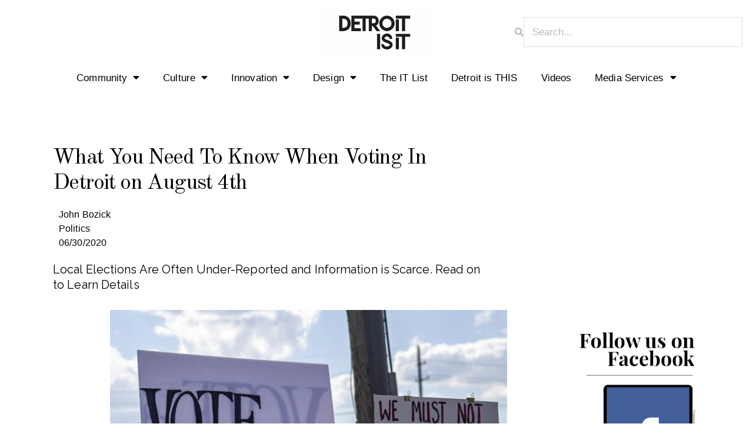

--- FILE ---
content_type: text/html; charset=UTF-8
request_url: https://detroitisit.com/voting-in-detroit-on-august-4-primary-election/
body_size: 34445
content:
<!DOCTYPE html>
<html lang="en-US" prefix="og: https://ogp.me/ns#">
<head>
	<meta charset="UTF-8">
	<meta name="viewport" content="width=device-width, initial-scale=1.0, viewport-fit=cover" />		
<!-- Search Engine Optimization by Rank Math - https://rankmath.com/ -->
<title>What You Need To Know When Voting In Detroit On August 4th | Detroitisit</title>
<meta name="description" content="Voting in Detroit and other cities can be a confusing process for first-time voters, especially when information about the electoral process is fairly sparse."/>
<meta name="robots" content="follow, index, max-snippet:-1, max-video-preview:-1, max-image-preview:large"/>
<link rel="canonical" href="https://detroitisit.com/voting-in-detroit-on-august-4-primary-election/" />
<meta property="og:locale" content="en_US" />
<meta property="og:type" content="article" />
<meta property="og:title" content="What You Need To Know When Voting In Detroit On August 4th | Detroitisit" />
<meta property="og:description" content="Voting in Detroit and other cities can be a confusing process for first-time voters, especially when information about the electoral process is fairly sparse." />
<meta property="og:url" content="https://detroitisit.com/voting-in-detroit-on-august-4-primary-election/" />
<meta property="og:site_name" content="Detroitisit" />
<meta property="article:publisher" content="http://www.facebook.com/detroitisit" />
<meta property="article:tag" content="Al Williams" />
<meta property="article:tag" content="Alfred Lemmo (R)" />
<meta property="article:tag" content="Art Tyus (D)" />
<meta property="article:tag" content="Benny Napoleon" />
<meta property="article:tag" content="Bernard Youngblood" />
<meta property="article:tag" content="Brenda Jones" />
<meta property="article:tag" content="Brenda Lawrence (D)" />
<meta property="article:tag" content="China Cochran (D)" />
<meta property="article:tag" content="Daryle Houston (R)" />
<meta property="article:tag" content="David Dudenhoefer (R)" />
<meta property="article:tag" content="David Palmer" />
<meta property="article:tag" content="Democrats" />
<meta property="article:tag" content="Detroitisit" />
<meta property="article:tag" content="Donavan McKinney (D)" />
<meta property="article:tag" content="Is there an election in August?" />
<meta property="article:tag" content="Ivy Nichole Neal" />
<meta property="article:tag" content="John Cromer (D)" />
<meta property="article:tag" content="Keith McMurtry (D)" />
<meta property="article:tag" content="Linda Sawyer" />
<meta property="article:tag" content="Parker Burns" />
<meta property="article:tag" content="Rashida Tlaib (D)" />
<meta property="article:tag" content="Republicans" />
<meta property="article:tag" content="Ricardo Moore" />
<meta property="article:tag" content="Robert Vance Patrick" />
<meta property="article:tag" content="Shri Thanedar (D)" />
<meta property="article:tag" content="Steven Lett (D)" />
<meta property="article:tag" content="Terrance Morrison (D)" />
<meta property="article:tag" content="Tyrone Carter" />
<meta property="article:tag" content="Voting in Detroit" />
<meta property="article:tag" content="voting in michigan" />
<meta property="article:tag" content="voting in the primaries" />
<meta property="article:tag" content="Wayne County Register of Deeds" />
<meta property="article:tag" content="Where do I vote in Detroit?" />
<meta property="article:tag" content="Who is on the ballot in Detroit?" />
<meta property="article:section" content="Politics" />
<meta property="og:updated_time" content="2023-04-29T08:22:16-04:00" />
<meta property="og:image" content="https://detroitisit.com/wp-content/uploads/2020/06/Voting-Piece-Feature-Photo-1024x683.jpg" />
<meta property="og:image:secure_url" content="https://detroitisit.com/wp-content/uploads/2020/06/Voting-Piece-Feature-Photo-1024x683.jpg" />
<meta property="og:image:width" content="1024" />
<meta property="og:image:height" content="683" />
<meta property="og:image:alt" content="Voting in Detroit GET OUT THE VOTE ON AUGUST 4. PHOTO JOHN BOZICK" />
<meta property="og:image:type" content="image/jpeg" />
<meta property="article:published_time" content="2020-06-30T13:52:18-04:00" />
<meta property="article:modified_time" content="2023-04-29T08:22:16-04:00" />
<meta name="twitter:card" content="summary_large_image" />
<meta name="twitter:title" content="What You Need To Know When Voting In Detroit On August 4th | Detroitisit" />
<meta name="twitter:description" content="Voting in Detroit and other cities can be a confusing process for first-time voters, especially when information about the electoral process is fairly sparse." />
<meta name="twitter:site" content="@detroitisit" />
<meta name="twitter:creator" content="@detroitisit" />
<meta name="twitter:image" content="https://detroitisit.com/wp-content/uploads/2020/06/Voting-Piece-Feature-Photo-1024x683.jpg" />
<meta name="twitter:label1" content="Written by" />
<meta name="twitter:data1" content="John Bozick" />
<meta name="twitter:label2" content="Time to read" />
<meta name="twitter:data2" content="4 minutes" />
<script type="application/ld+json" class="rank-math-schema">{"@context":"https://schema.org","@graph":[{"@type":"Organization","@id":"https://detroitisit.com/#organization","name":"Detroitisit","url":"https://detroitisit.com","sameAs":["http://www.facebook.com/detroitisit","https://twitter.com/detroitisit"],"logo":{"@type":"ImageObject","@id":"https://detroitisit.com/#logo","url":"https://detroitisit.com/wp-content/uploads/2017/10/DetroitisitB.png","contentUrl":"https://detroitisit.com/wp-content/uploads/2017/10/DetroitisitB.png","caption":"Detroitisit","inLanguage":"en-US"}},{"@type":"WebSite","@id":"https://detroitisit.com/#website","url":"https://detroitisit.com","name":"Detroitisit","alternateName":"Detroitisit","publisher":{"@id":"https://detroitisit.com/#organization"},"inLanguage":"en-US"},{"@type":"ImageObject","@id":"https://detroitisit.com/wp-content/uploads/2020/06/Voting-Piece-Feature-Photo-scaled.jpg","url":"https://detroitisit.com/wp-content/uploads/2020/06/Voting-Piece-Feature-Photo-scaled.jpg","width":"2048","height":"1365","caption":"Voting in Detroit GET OUT THE VOTE ON AUGUST 4. PHOTO JOHN BOZICK","inLanguage":"en-US"},{"@type":"WebPage","@id":"https://detroitisit.com/voting-in-detroit-on-august-4-primary-election/#webpage","url":"https://detroitisit.com/voting-in-detroit-on-august-4-primary-election/","name":"What You Need To Know When Voting In Detroit On August 4th | Detroitisit","datePublished":"2020-06-30T13:52:18-04:00","dateModified":"2023-04-29T08:22:16-04:00","isPartOf":{"@id":"https://detroitisit.com/#website"},"primaryImageOfPage":{"@id":"https://detroitisit.com/wp-content/uploads/2020/06/Voting-Piece-Feature-Photo-scaled.jpg"},"inLanguage":"en-US"},{"@type":"NewsArticle","headline":"Detroitisit -","datePublished":"2020-06-30T13:52:18-04:00","dateModified":"2023-04-29T08:22:16-04:00","author":{"@type":"Person","name":"John Bozick"},"name":"Detroitisit -","articleSection":"Al Williams, Alfred Lemmo (R), Art Tyus (D), Benny Napoleon, Bernard Youngblood, Brenda Jones, Brenda Lawrence (D), China Cochran (D), Daryle Houston (R), David Dudenhoefer (R), David Palmer, Democrats, Detroitisit, Donavan McKinney (D), Is there an election in August?, Ivy Nichole Neal, John Cromer (D), Keith McMurtry (D), Linda Sawyer, Parker Burns, Rashida Tlaib (D), Republicans, Ricardo Moore, Robert Vance Patrick, Shri Thanedar (D), Steven Lett (D), Terrance Morrison (D), Tyrone Carter, Voting in Detroit, voting in michigan, voting in the primaries, Wayne County Register of Deeds, Where do I vote in Detroit?, Who is on the ballot in Detroit?","@id":"https://detroitisit.com/voting-in-detroit-on-august-4-primary-election/#schema-298688","isPartOf":{"@id":"https://detroitisit.com/voting-in-detroit-on-august-4-primary-election/#webpage"},"publisher":{"@id":"https://detroitisit.com/#organization"},"image":{"@id":"https://detroitisit.com/wp-content/uploads/2020/06/Voting-Piece-Feature-Photo-scaled.jpg"},"inLanguage":"en-US","mainEntityOfPage":{"@id":"https://detroitisit.com/voting-in-detroit-on-august-4-primary-election/#webpage"}}]}</script>
<!-- /Rank Math WordPress SEO plugin -->

<link rel='dns-prefetch' href='//maps.googleapis.com' />
<link rel='dns-prefetch' href='//fonts.googleapis.com' />
<link rel="alternate" type="application/rss+xml" title="Detroitisit &raquo; Feed" href="https://detroitisit.com/feed/" />
<link rel="alternate" type="application/rss+xml" title="Detroitisit &raquo; Comments Feed" href="https://detroitisit.com/comments/feed/" />
<link rel="alternate" type="application/rss+xml" title="Detroitisit &raquo; What You Need To Know When Voting In Detroit on August 4th Comments Feed" href="https://detroitisit.com/voting-in-detroit-on-august-4-primary-election/feed/" />
<link rel="alternate" title="oEmbed (JSON)" type="application/json+oembed" href="https://detroitisit.com/wp-json/oembed/1.0/embed?url=https%3A%2F%2Fdetroitisit.com%2Fvoting-in-detroit-on-august-4-primary-election%2F" />
<link rel="alternate" title="oEmbed (XML)" type="text/xml+oembed" href="https://detroitisit.com/wp-json/oembed/1.0/embed?url=https%3A%2F%2Fdetroitisit.com%2Fvoting-in-detroit-on-august-4-primary-election%2F&#038;format=xml" />
		<!-- This site uses the Google Analytics by MonsterInsights plugin v9.11.1 - Using Analytics tracking - https://www.monsterinsights.com/ -->
							<script src="//www.googletagmanager.com/gtag/js?id=G-6BKBZ8XVMJ"  data-cfasync="false" data-wpfc-render="false" type="text/javascript" async></script>
			<script data-cfasync="false" data-wpfc-render="false" type="text/javascript">
				var mi_version = '9.11.1';
				var mi_track_user = true;
				var mi_no_track_reason = '';
								var MonsterInsightsDefaultLocations = {"page_location":"https:\/\/detroitisit.com\/voting-in-detroit-on-august-4-primary-election\/"};
								if ( typeof MonsterInsightsPrivacyGuardFilter === 'function' ) {
					var MonsterInsightsLocations = (typeof MonsterInsightsExcludeQuery === 'object') ? MonsterInsightsPrivacyGuardFilter( MonsterInsightsExcludeQuery ) : MonsterInsightsPrivacyGuardFilter( MonsterInsightsDefaultLocations );
				} else {
					var MonsterInsightsLocations = (typeof MonsterInsightsExcludeQuery === 'object') ? MonsterInsightsExcludeQuery : MonsterInsightsDefaultLocations;
				}

								var disableStrs = [
										'ga-disable-G-6BKBZ8XVMJ',
									];

				/* Function to detect opted out users */
				function __gtagTrackerIsOptedOut() {
					for (var index = 0; index < disableStrs.length; index++) {
						if (document.cookie.indexOf(disableStrs[index] + '=true') > -1) {
							return true;
						}
					}

					return false;
				}

				/* Disable tracking if the opt-out cookie exists. */
				if (__gtagTrackerIsOptedOut()) {
					for (var index = 0; index < disableStrs.length; index++) {
						window[disableStrs[index]] = true;
					}
				}

				/* Opt-out function */
				function __gtagTrackerOptout() {
					for (var index = 0; index < disableStrs.length; index++) {
						document.cookie = disableStrs[index] + '=true; expires=Thu, 31 Dec 2099 23:59:59 UTC; path=/';
						window[disableStrs[index]] = true;
					}
				}

				if ('undefined' === typeof gaOptout) {
					function gaOptout() {
						__gtagTrackerOptout();
					}
				}
								window.dataLayer = window.dataLayer || [];

				window.MonsterInsightsDualTracker = {
					helpers: {},
					trackers: {},
				};
				if (mi_track_user) {
					function __gtagDataLayer() {
						dataLayer.push(arguments);
					}

					function __gtagTracker(type, name, parameters) {
						if (!parameters) {
							parameters = {};
						}

						if (parameters.send_to) {
							__gtagDataLayer.apply(null, arguments);
							return;
						}

						if (type === 'event') {
														parameters.send_to = monsterinsights_frontend.v4_id;
							var hookName = name;
							if (typeof parameters['event_category'] !== 'undefined') {
								hookName = parameters['event_category'] + ':' + name;
							}

							if (typeof MonsterInsightsDualTracker.trackers[hookName] !== 'undefined') {
								MonsterInsightsDualTracker.trackers[hookName](parameters);
							} else {
								__gtagDataLayer('event', name, parameters);
							}
							
						} else {
							__gtagDataLayer.apply(null, arguments);
						}
					}

					__gtagTracker('js', new Date());
					__gtagTracker('set', {
						'developer_id.dZGIzZG': true,
											});
					if ( MonsterInsightsLocations.page_location ) {
						__gtagTracker('set', MonsterInsightsLocations);
					}
										__gtagTracker('config', 'G-6BKBZ8XVMJ', {"forceSSL":"true"} );
										window.gtag = __gtagTracker;										(function () {
						/* https://developers.google.com/analytics/devguides/collection/analyticsjs/ */
						/* ga and __gaTracker compatibility shim. */
						var noopfn = function () {
							return null;
						};
						var newtracker = function () {
							return new Tracker();
						};
						var Tracker = function () {
							return null;
						};
						var p = Tracker.prototype;
						p.get = noopfn;
						p.set = noopfn;
						p.send = function () {
							var args = Array.prototype.slice.call(arguments);
							args.unshift('send');
							__gaTracker.apply(null, args);
						};
						var __gaTracker = function () {
							var len = arguments.length;
							if (len === 0) {
								return;
							}
							var f = arguments[len - 1];
							if (typeof f !== 'object' || f === null || typeof f.hitCallback !== 'function') {
								if ('send' === arguments[0]) {
									var hitConverted, hitObject = false, action;
									if ('event' === arguments[1]) {
										if ('undefined' !== typeof arguments[3]) {
											hitObject = {
												'eventAction': arguments[3],
												'eventCategory': arguments[2],
												'eventLabel': arguments[4],
												'value': arguments[5] ? arguments[5] : 1,
											}
										}
									}
									if ('pageview' === arguments[1]) {
										if ('undefined' !== typeof arguments[2]) {
											hitObject = {
												'eventAction': 'page_view',
												'page_path': arguments[2],
											}
										}
									}
									if (typeof arguments[2] === 'object') {
										hitObject = arguments[2];
									}
									if (typeof arguments[5] === 'object') {
										Object.assign(hitObject, arguments[5]);
									}
									if ('undefined' !== typeof arguments[1].hitType) {
										hitObject = arguments[1];
										if ('pageview' === hitObject.hitType) {
											hitObject.eventAction = 'page_view';
										}
									}
									if (hitObject) {
										action = 'timing' === arguments[1].hitType ? 'timing_complete' : hitObject.eventAction;
										hitConverted = mapArgs(hitObject);
										__gtagTracker('event', action, hitConverted);
									}
								}
								return;
							}

							function mapArgs(args) {
								var arg, hit = {};
								var gaMap = {
									'eventCategory': 'event_category',
									'eventAction': 'event_action',
									'eventLabel': 'event_label',
									'eventValue': 'event_value',
									'nonInteraction': 'non_interaction',
									'timingCategory': 'event_category',
									'timingVar': 'name',
									'timingValue': 'value',
									'timingLabel': 'event_label',
									'page': 'page_path',
									'location': 'page_location',
									'title': 'page_title',
									'referrer' : 'page_referrer',
								};
								for (arg in args) {
																		if (!(!args.hasOwnProperty(arg) || !gaMap.hasOwnProperty(arg))) {
										hit[gaMap[arg]] = args[arg];
									} else {
										hit[arg] = args[arg];
									}
								}
								return hit;
							}

							try {
								f.hitCallback();
							} catch (ex) {
							}
						};
						__gaTracker.create = newtracker;
						__gaTracker.getByName = newtracker;
						__gaTracker.getAll = function () {
							return [];
						};
						__gaTracker.remove = noopfn;
						__gaTracker.loaded = true;
						window['__gaTracker'] = __gaTracker;
					})();
									} else {
										console.log("");
					(function () {
						function __gtagTracker() {
							return null;
						}

						window['__gtagTracker'] = __gtagTracker;
						window['gtag'] = __gtagTracker;
					})();
									}
			</script>
							<!-- / Google Analytics by MonsterInsights -->
		<!-- detroitisit.com is managing ads with Advanced Ads --><script data-wpfc-render="false" id="detro-ready">
			window.advanced_ads_ready=function(e,a){a=a||"complete";var d=function(e){return"interactive"===a?"loading"!==e:"complete"===e};d(document.readyState)?e():document.addEventListener("readystatechange",(function(a){d(a.target.readyState)&&e()}),{once:"interactive"===a})},window.advanced_ads_ready_queue=window.advanced_ads_ready_queue||[];		</script>
		<style id='wp-img-auto-sizes-contain-inline-css' type='text/css'>
img:is([sizes=auto i],[sizes^="auto," i]){contain-intrinsic-size:3000px 1500px}
/*# sourceURL=wp-img-auto-sizes-contain-inline-css */
</style>
<link rel='stylesheet' id='void-grid-main-css' href='https://detroitisit.com/wp-content/plugins/void-elementor-post-grid-addon-for-elementor-page-builder/assets/css/main.css?ver=2.4' type='text/css' media='all' />
<link rel='stylesheet' id='void-grid-bootstrap-css' href='https://detroitisit.com/wp-content/plugins/void-elementor-post-grid-addon-for-elementor-page-builder/assets/css/bootstrap.min.css?ver=3.3.7' type='text/css' media='all' />
<style id='wp-emoji-styles-inline-css' type='text/css'>

	img.wp-smiley, img.emoji {
		display: inline !important;
		border: none !important;
		box-shadow: none !important;
		height: 1em !important;
		width: 1em !important;
		margin: 0 0.07em !important;
		vertical-align: -0.1em !important;
		background: none !important;
		padding: 0 !important;
	}
/*# sourceURL=wp-emoji-styles-inline-css */
</style>
<link rel='stylesheet' id='wp-block-library-css' href='https://detroitisit.com/wp-includes/css/dist/block-library/style.min.css?ver=6.9' type='text/css' media='all' />

<style id='classic-theme-styles-inline-css' type='text/css'>
/*! This file is auto-generated */
.wp-block-button__link{color:#fff;background-color:#32373c;border-radius:9999px;box-shadow:none;text-decoration:none;padding:calc(.667em + 2px) calc(1.333em + 2px);font-size:1.125em}.wp-block-file__button{background:#32373c;color:#fff;text-decoration:none}
/*# sourceURL=/wp-includes/css/classic-themes.min.css */
</style>
<link rel='stylesheet' id='contact-form-7-css' href='https://detroitisit.com/wp-content/plugins/contact-form-7/includes/css/styles.css?ver=6.0.6' type='text/css' media='all' />
<link rel='stylesheet' id='mmenu-css' href='https://detroitisit.com/wp-content/plugins/mmenu/css/mmenu.css?ver=10' type='text/css' media='all' />
<link rel='stylesheet' id='dashicons-css' href='https://detroitisit.com/wp-includes/css/dashicons.min.css?ver=6.9' type='text/css' media='all' />
<link rel='stylesheet' id='post-views-counter-frontend-css' href='https://detroitisit.com/wp-content/plugins/post-views-counter/css/frontend.min.css?ver=1.4.5' type='text/css' media='all' />
<link rel='stylesheet' id='rss-retriever-css' href='https://detroitisit.com/wp-content/plugins/wp-rss-retriever/inc/css/rss-retriever.css?ver=1.6.10' type='text/css' media='all' />
<link rel='stylesheet' id='wpsl-styles-css' href='https://detroitisit.com/wp-content/plugins/wp-store-locator/css/styles.min.css?ver=2.2.241' type='text/css' media='all' />
<link rel='stylesheet' id='ppress-frontend-css' href='https://detroitisit.com/wp-content/plugins/wp-user-avatar/assets/css/frontend.min.css?ver=4.16.5' type='text/css' media='all' />
<link rel='stylesheet' id='ppress-flatpickr-css' href='https://detroitisit.com/wp-content/plugins/wp-user-avatar/assets/flatpickr/flatpickr.min.css?ver=4.16.5' type='text/css' media='all' />
<link rel='stylesheet' id='ppress-select2-css' href='https://detroitisit.com/wp-content/plugins/wp-user-avatar/assets/select2/select2.min.css?ver=6.9' type='text/css' media='all' />
<link rel='stylesheet' id='wpdiscuz-frontend-css-css' href='https://detroitisit.com/wp-content/plugins/wpdiscuz/themes/default/style.css?ver=7.6.27' type='text/css' media='all' />
<style id='wpdiscuz-frontend-css-inline-css' type='text/css'>
 #wpdcom .wpd-blog-administrator .wpd-comment-label{color:#ffffff;background-color:#00B38F;border:none}#wpdcom .wpd-blog-administrator .wpd-comment-author, #wpdcom .wpd-blog-administrator .wpd-comment-author a{color:#00B38F}#wpdcom.wpd-layout-1 .wpd-comment .wpd-blog-administrator .wpd-avatar img{border-color:#00B38F}#wpdcom.wpd-layout-2 .wpd-comment.wpd-reply .wpd-comment-wrap.wpd-blog-administrator{border-left:3px solid #00B38F}#wpdcom.wpd-layout-2 .wpd-comment .wpd-blog-administrator .wpd-avatar img{border-bottom-color:#00B38F}#wpdcom.wpd-layout-3 .wpd-blog-administrator .wpd-comment-subheader{border-top:1px dashed #00B38F}#wpdcom.wpd-layout-3 .wpd-reply .wpd-blog-administrator .wpd-comment-right{border-left:1px solid #00B38F}#wpdcom .wpd-blog-editor .wpd-comment-label{color:#ffffff;background-color:#00B38F;border:none}#wpdcom .wpd-blog-editor .wpd-comment-author, #wpdcom .wpd-blog-editor .wpd-comment-author a{color:#00B38F}#wpdcom.wpd-layout-1 .wpd-comment .wpd-blog-editor .wpd-avatar img{border-color:#00B38F}#wpdcom.wpd-layout-2 .wpd-comment.wpd-reply .wpd-comment-wrap.wpd-blog-editor{border-left:3px solid #00B38F}#wpdcom.wpd-layout-2 .wpd-comment .wpd-blog-editor .wpd-avatar img{border-bottom-color:#00B38F}#wpdcom.wpd-layout-3 .wpd-blog-editor .wpd-comment-subheader{border-top:1px dashed #00B38F}#wpdcom.wpd-layout-3 .wpd-reply .wpd-blog-editor .wpd-comment-right{border-left:1px solid #00B38F}#wpdcom .wpd-blog-author .wpd-comment-label{color:#ffffff;background-color:#00B38F;border:none}#wpdcom .wpd-blog-author .wpd-comment-author, #wpdcom .wpd-blog-author .wpd-comment-author a{color:#00B38F}#wpdcom.wpd-layout-1 .wpd-comment .wpd-blog-author .wpd-avatar img{border-color:#00B38F}#wpdcom.wpd-layout-2 .wpd-comment .wpd-blog-author .wpd-avatar img{border-bottom-color:#00B38F}#wpdcom.wpd-layout-3 .wpd-blog-author .wpd-comment-subheader{border-top:1px dashed #00B38F}#wpdcom.wpd-layout-3 .wpd-reply .wpd-blog-author .wpd-comment-right{border-left:1px solid #00B38F}#wpdcom .wpd-blog-contributor .wpd-comment-label{color:#ffffff;background-color:#00B38F;border:none}#wpdcom .wpd-blog-contributor .wpd-comment-author, #wpdcom .wpd-blog-contributor .wpd-comment-author a{color:#00B38F}#wpdcom.wpd-layout-1 .wpd-comment .wpd-blog-contributor .wpd-avatar img{border-color:#00B38F}#wpdcom.wpd-layout-2 .wpd-comment .wpd-blog-contributor .wpd-avatar img{border-bottom-color:#00B38F}#wpdcom.wpd-layout-3 .wpd-blog-contributor .wpd-comment-subheader{border-top:1px dashed #00B38F}#wpdcom.wpd-layout-3 .wpd-reply .wpd-blog-contributor .wpd-comment-right{border-left:1px solid #00B38F}#wpdcom .wpd-blog-subscriber .wpd-comment-label{color:#ffffff;background-color:#00B38F;border:none}#wpdcom .wpd-blog-subscriber .wpd-comment-author, #wpdcom .wpd-blog-subscriber .wpd-comment-author a{color:#00B38F}#wpdcom.wpd-layout-2 .wpd-comment .wpd-blog-subscriber .wpd-avatar img{border-bottom-color:#00B38F}#wpdcom.wpd-layout-3 .wpd-blog-subscriber .wpd-comment-subheader{border-top:1px dashed #00B38F}#wpdcom .wpd-blog-wpsl_store_locator_manager .wpd-comment-label{color:#ffffff;background-color:#00B38F;border:none}#wpdcom .wpd-blog-wpsl_store_locator_manager .wpd-comment-author, #wpdcom .wpd-blog-wpsl_store_locator_manager .wpd-comment-author a{color:#00B38F}#wpdcom.wpd-layout-1 .wpd-comment .wpd-blog-wpsl_store_locator_manager .wpd-avatar img{border-color:#00B38F}#wpdcom.wpd-layout-2 .wpd-comment .wpd-blog-wpsl_store_locator_manager .wpd-avatar img{border-bottom-color:#00B38F}#wpdcom.wpd-layout-3 .wpd-blog-wpsl_store_locator_manager .wpd-comment-subheader{border-top:1px dashed #00B38F}#wpdcom.wpd-layout-3 .wpd-reply .wpd-blog-wpsl_store_locator_manager .wpd-comment-right{border-left:1px solid #00B38F}#wpdcom .wpd-blog-customer .wpd-comment-label{color:#ffffff;background-color:#00B38F;border:none}#wpdcom .wpd-blog-customer .wpd-comment-author, #wpdcom .wpd-blog-customer .wpd-comment-author a{color:#00B38F}#wpdcom.wpd-layout-1 .wpd-comment .wpd-blog-customer .wpd-avatar img{border-color:#00B38F}#wpdcom.wpd-layout-2 .wpd-comment .wpd-blog-customer .wpd-avatar img{border-bottom-color:#00B38F}#wpdcom.wpd-layout-3 .wpd-blog-customer .wpd-comment-subheader{border-top:1px dashed #00B38F}#wpdcom.wpd-layout-3 .wpd-reply .wpd-blog-customer .wpd-comment-right{border-left:1px solid #00B38F}#wpdcom .wpd-blog-shop_manager .wpd-comment-label{color:#ffffff;background-color:#00B38F;border:none}#wpdcom .wpd-blog-shop_manager .wpd-comment-author, #wpdcom .wpd-blog-shop_manager .wpd-comment-author a{color:#00B38F}#wpdcom.wpd-layout-1 .wpd-comment .wpd-blog-shop_manager .wpd-avatar img{border-color:#00B38F}#wpdcom.wpd-layout-2 .wpd-comment .wpd-blog-shop_manager .wpd-avatar img{border-bottom-color:#00B38F}#wpdcom.wpd-layout-3 .wpd-blog-shop_manager .wpd-comment-subheader{border-top:1px dashed #00B38F}#wpdcom.wpd-layout-3 .wpd-reply .wpd-blog-shop_manager .wpd-comment-right{border-left:1px solid #00B38F}#wpdcom .wpd-blog-ford .wpd-comment-label{color:#ffffff;background-color:#00B38F;border:none}#wpdcom .wpd-blog-ford .wpd-comment-author, #wpdcom .wpd-blog-ford .wpd-comment-author a{color:#00B38F}#wpdcom.wpd-layout-1 .wpd-comment .wpd-blog-ford .wpd-avatar img{border-color:#00B38F}#wpdcom.wpd-layout-2 .wpd-comment .wpd-blog-ford .wpd-avatar img{border-bottom-color:#00B38F}#wpdcom.wpd-layout-3 .wpd-blog-ford .wpd-comment-subheader{border-top:1px dashed #00B38F}#wpdcom.wpd-layout-3 .wpd-reply .wpd-blog-ford .wpd-comment-right{border-left:1px solid #00B38F}#wpdcom .wpd-blog-temp_admin .wpd-comment-label{color:#ffffff;background-color:#00B38F;border:none}#wpdcom .wpd-blog-temp_admin .wpd-comment-author, #wpdcom .wpd-blog-temp_admin .wpd-comment-author a{color:#00B38F}#wpdcom.wpd-layout-1 .wpd-comment .wpd-blog-temp_admin .wpd-avatar img{border-color:#00B38F}#wpdcom.wpd-layout-2 .wpd-comment .wpd-blog-temp_admin .wpd-avatar img{border-bottom-color:#00B38F}#wpdcom.wpd-layout-3 .wpd-blog-temp_admin .wpd-comment-subheader{border-top:1px dashed #00B38F}#wpdcom.wpd-layout-3 .wpd-reply .wpd-blog-temp_admin .wpd-comment-right{border-left:1px solid #00B38F}#wpdcom .wpd-blog-post_author .wpd-comment-label{color:#ffffff;background-color:#00B38F;border:none}#wpdcom .wpd-blog-post_author .wpd-comment-author, #wpdcom .wpd-blog-post_author .wpd-comment-author a{color:#00B38F}#wpdcom .wpd-blog-post_author .wpd-avatar img{border-color:#00B38F}#wpdcom.wpd-layout-1 .wpd-comment .wpd-blog-post_author .wpd-avatar img{border-color:#00B38F}#wpdcom.wpd-layout-2 .wpd-comment.wpd-reply .wpd-comment-wrap.wpd-blog-post_author{border-left:3px solid #00B38F}#wpdcom.wpd-layout-2 .wpd-comment .wpd-blog-post_author .wpd-avatar img{border-bottom-color:#00B38F}#wpdcom.wpd-layout-3 .wpd-blog-post_author .wpd-comment-subheader{border-top:1px dashed #00B38F}#wpdcom.wpd-layout-3 .wpd-reply .wpd-blog-post_author .wpd-comment-right{border-left:1px solid #00B38F}#wpdcom .wpd-blog-guest .wpd-comment-label{color:#ffffff;background-color:#00B38F;border:none}#wpdcom .wpd-blog-guest .wpd-comment-author, #wpdcom .wpd-blog-guest .wpd-comment-author a{color:#00B38F}#wpdcom.wpd-layout-3 .wpd-blog-guest .wpd-comment-subheader{border-top:1px dashed #00B38F}#comments, #respond, .comments-area, #wpdcom{}#wpdcom .ql-editor > *{color:#777777}#wpdcom .ql-editor::before{}#wpdcom .ql-toolbar{border:1px solid #DDDDDD;border-top:none}#wpdcom .ql-container{border:1px solid #DDDDDD;border-bottom:none}#wpdcom .wpd-form-row .wpdiscuz-item input[type="text"], #wpdcom .wpd-form-row .wpdiscuz-item input[type="email"], #wpdcom .wpd-form-row .wpdiscuz-item input[type="url"], #wpdcom .wpd-form-row .wpdiscuz-item input[type="color"], #wpdcom .wpd-form-row .wpdiscuz-item input[type="date"], #wpdcom .wpd-form-row .wpdiscuz-item input[type="datetime"], #wpdcom .wpd-form-row .wpdiscuz-item input[type="datetime-local"], #wpdcom .wpd-form-row .wpdiscuz-item input[type="month"], #wpdcom .wpd-form-row .wpdiscuz-item input[type="number"], #wpdcom .wpd-form-row .wpdiscuz-item input[type="time"], #wpdcom textarea, #wpdcom select{border:1px solid #DDDDDD;color:#777777}#wpdcom .wpd-form-row .wpdiscuz-item textarea{border:1px solid #DDDDDD}#wpdcom input::placeholder, #wpdcom textarea::placeholder, #wpdcom input::-moz-placeholder, #wpdcom textarea::-webkit-input-placeholder{}#wpdcom .wpd-comment-text{color:#777777}#wpdcom .wpd-thread-head .wpd-thread-info{border-bottom:2px solid #00B38F}#wpdcom .wpd-thread-head .wpd-thread-info.wpd-reviews-tab svg{fill:#00B38F}#wpdcom .wpd-thread-head .wpdiscuz-user-settings{border-bottom:2px solid #00B38F}#wpdcom .wpd-thread-head .wpdiscuz-user-settings:hover{color:#00B38F}#wpdcom .wpd-comment .wpd-follow-link:hover{color:#00B38F}#wpdcom .wpd-comment-status .wpd-sticky{color:#00B38F}#wpdcom .wpd-thread-filter .wpdf-active{color:#00B38F;border-bottom-color:#00B38F}#wpdcom .wpd-comment-info-bar{border:1px dashed #33c3a6;background:#e6f8f4}#wpdcom .wpd-comment-info-bar .wpd-current-view i{color:#00B38F}#wpdcom .wpd-filter-view-all:hover{background:#00B38F}#wpdcom .wpdiscuz-item .wpdiscuz-rating > label{color:#DDDDDD}#wpdcom .wpdiscuz-item .wpdiscuz-rating:not(:checked) > label:hover, .wpdiscuz-rating:not(:checked) > label:hover ~ label{}#wpdcom .wpdiscuz-item .wpdiscuz-rating > input ~ label:hover, #wpdcom .wpdiscuz-item .wpdiscuz-rating > input:not(:checked) ~ label:hover ~ label, #wpdcom .wpdiscuz-item .wpdiscuz-rating > input:not(:checked) ~ label:hover ~ label{color:#FFED85}#wpdcom .wpdiscuz-item .wpdiscuz-rating > input:checked ~ label:hover, #wpdcom .wpdiscuz-item .wpdiscuz-rating > input:checked ~ label:hover, #wpdcom .wpdiscuz-item .wpdiscuz-rating > label:hover ~ input:checked ~ label, #wpdcom .wpdiscuz-item .wpdiscuz-rating > input:checked + label:hover ~ label, #wpdcom .wpdiscuz-item .wpdiscuz-rating > input:checked ~ label:hover ~ label, .wpd-custom-field .wcf-active-star, #wpdcom .wpdiscuz-item .wpdiscuz-rating > input:checked ~ label{color:#FFD700}#wpd-post-rating .wpd-rating-wrap .wpd-rating-stars svg .wpd-star{fill:#DDDDDD}#wpd-post-rating .wpd-rating-wrap .wpd-rating-stars svg .wpd-active{fill:#FFD700}#wpd-post-rating .wpd-rating-wrap .wpd-rate-starts svg .wpd-star{fill:#DDDDDD}#wpd-post-rating .wpd-rating-wrap .wpd-rate-starts:hover svg .wpd-star{fill:#FFED85}#wpd-post-rating.wpd-not-rated .wpd-rating-wrap .wpd-rate-starts svg:hover ~ svg .wpd-star{fill:#DDDDDD}.wpdiscuz-post-rating-wrap .wpd-rating .wpd-rating-wrap .wpd-rating-stars svg .wpd-star{fill:#DDDDDD}.wpdiscuz-post-rating-wrap .wpd-rating .wpd-rating-wrap .wpd-rating-stars svg .wpd-active{fill:#FFD700}#wpdcom .wpd-comment .wpd-follow-active{color:#ff7a00}#wpdcom .page-numbers{color:#555;border:#555 1px solid}#wpdcom span.current{background:#555}#wpdcom.wpd-layout-1 .wpd-new-loaded-comment > .wpd-comment-wrap > .wpd-comment-right{background:#FFFAD6}#wpdcom.wpd-layout-2 .wpd-new-loaded-comment.wpd-comment > .wpd-comment-wrap > .wpd-comment-right{background:#FFFAD6}#wpdcom.wpd-layout-2 .wpd-new-loaded-comment.wpd-comment.wpd-reply > .wpd-comment-wrap > .wpd-comment-right{background:transparent}#wpdcom.wpd-layout-2 .wpd-new-loaded-comment.wpd-comment.wpd-reply > .wpd-comment-wrap{background:#FFFAD6}#wpdcom.wpd-layout-3 .wpd-new-loaded-comment.wpd-comment > .wpd-comment-wrap > .wpd-comment-right{background:#FFFAD6}#wpdcom .wpd-follow:hover i, #wpdcom .wpd-unfollow:hover i, #wpdcom .wpd-comment .wpd-follow-active:hover i{color:#00B38F}#wpdcom .wpdiscuz-readmore{cursor:pointer;color:#00B38F}.wpd-custom-field .wcf-pasiv-star, #wpcomm .wpdiscuz-item .wpdiscuz-rating > label{color:#DDDDDD}.wpd-wrapper .wpd-list-item.wpd-active{border-top:3px solid #00B38F}#wpdcom.wpd-layout-2 .wpd-comment.wpd-reply.wpd-unapproved-comment .wpd-comment-wrap{border-left:3px solid #FFFAD6}#wpdcom.wpd-layout-3 .wpd-comment.wpd-reply.wpd-unapproved-comment .wpd-comment-right{border-left:1px solid #FFFAD6}#wpdcom .wpd-prim-button{background-color:#07B290;color:#FFFFFF}#wpdcom .wpd_label__check i.wpdicon-on{color:#07B290;border:1px solid #83d9c8}#wpd-bubble-wrapper #wpd-bubble-all-comments-count{color:#1DB99A}#wpd-bubble-wrapper > div{background-color:#1DB99A}#wpd-bubble-wrapper > #wpd-bubble #wpd-bubble-add-message{background-color:#1DB99A}#wpd-bubble-wrapper > #wpd-bubble #wpd-bubble-add-message::before{border-left-color:#1DB99A;border-right-color:#1DB99A}#wpd-bubble-wrapper.wpd-right-corner > #wpd-bubble #wpd-bubble-add-message::before{border-left-color:#1DB99A;border-right-color:#1DB99A}.wpd-inline-icon-wrapper path.wpd-inline-icon-first{fill:#1DB99A}.wpd-inline-icon-count{background-color:#1DB99A}.wpd-inline-icon-count::before{border-right-color:#1DB99A}.wpd-inline-form-wrapper::before{border-bottom-color:#1DB99A}.wpd-inline-form-question{background-color:#1DB99A}.wpd-inline-form{background-color:#1DB99A}.wpd-last-inline-comments-wrapper{border-color:#1DB99A}.wpd-last-inline-comments-wrapper::before{border-bottom-color:#1DB99A}.wpd-last-inline-comments-wrapper .wpd-view-all-inline-comments{background:#1DB99A}.wpd-last-inline-comments-wrapper .wpd-view-all-inline-comments:hover,.wpd-last-inline-comments-wrapper .wpd-view-all-inline-comments:active,.wpd-last-inline-comments-wrapper .wpd-view-all-inline-comments:focus{background-color:#1DB99A}#wpdcom .ql-snow .ql-tooltip[data-mode="link"]::before{content:"Enter link:"}#wpdcom .ql-snow .ql-tooltip.ql-editing a.ql-action::after{content:"Save"}.comments-area{width:auto}
/*# sourceURL=wpdiscuz-frontend-css-inline-css */
</style>
<link rel='stylesheet' id='wpdiscuz-fa-css' href='https://detroitisit.com/wp-content/plugins/wpdiscuz/assets/third-party/font-awesome-5.13.0/css/fa.min.css?ver=7.6.27' type='text/css' media='all' />
<link rel='stylesheet' id='wpdiscuz-combo-css-css' href='https://detroitisit.com/wp-content/plugins/wpdiscuz/assets/css/wpdiscuz-combo.min.css?ver=6.9' type='text/css' media='all' />
<link rel='stylesheet' id='custom-css' href='https://detroitisit.com/wp-content/plugins/detroitisit-addons/assets/css/custom.css?ver=1.0.0' type='text/css' media='all' />
<link rel='stylesheet' id='newsroom_elated_default_style-css' href='https://detroitisit.com/wp-content/themes/newsroom/style.css?ver=1766857294' type='text/css' media='all' />
<link rel='stylesheet' id='newsroom_elated_child_style-css' href='https://detroitisit.com/wp-content/themes/newsroom-child/style.css?ver=1766857294' type='text/css' media='all' />
<link rel='stylesheet' id='newsroom_elated_modules-css' href='https://detroitisit.com/wp-content/themes/newsroom/assets/css/modules.min.css?ver=1766857294' type='text/css' media='all' />
<style id='newsroom_elated_modules-inline-css' type='text/css'>
@media only screen and (min-width: 1024px) and (max-width: 1400px){}
/*# sourceURL=newsroom_elated_modules-inline-css */
</style>
<link rel='stylesheet' id='newsroom_elated_plugins-css' href='https://detroitisit.com/wp-content/themes/newsroom/assets/css/plugins.min.css?ver=1766857294' type='text/css' media='all' />
<link rel='stylesheet' id='eltd_font_awesome-css' href='https://detroitisit.com/wp-content/themes/newsroom/assets/css/font-awesome/css/font-awesome.min.css?ver=1766857294' type='text/css' media='all' />
<link rel='stylesheet' id='eltd_font_elegant-css' href='https://detroitisit.com/wp-content/themes/newsroom/assets/css/elegant-icons/style.min.css?ver=1766857294' type='text/css' media='all' />
<link rel='stylesheet' id='eltd_ion_icons-css' href='https://detroitisit.com/wp-content/themes/newsroom/assets/css/ion-icons/css/ionicons.min.css?ver=1766857294' type='text/css' media='all' />
<link rel='stylesheet' id='eltd_linea_icons-css' href='https://detroitisit.com/wp-content/themes/newsroom/assets/css/linea-icons/style.css?ver=1766857294' type='text/css' media='all' />
<link rel='stylesheet' id='eltd_simple_line_icons-css' href='https://detroitisit.com/wp-content/themes/newsroom/assets/css/simple-line-icons/simple-line-icons.css?ver=1766857294' type='text/css' media='all' />
<link rel='stylesheet' id='mediaelement-css' href='https://detroitisit.com/wp-includes/js/mediaelement/mediaelementplayer-legacy.min.css?ver=4.2.17' type='text/css' media='all' />
<link rel='stylesheet' id='wp-mediaelement-css' href='https://detroitisit.com/wp-includes/js/mediaelement/wp-mediaelement.min.css?ver=6.9' type='text/css' media='all' />
<link rel='stylesheet' id='newsroom_elated_style_dynamic-css' href='https://detroitisit.com/wp-content/themes/newsroom/assets/css/style_dynamic.css?ver=1766857294' type='text/css' media='all' />
<link rel='stylesheet' id='newsroom_elated_modules_responsive-css' href='https://detroitisit.com/wp-content/themes/newsroom/assets/css/modules-responsive.min.css?ver=1766857294' type='text/css' media='all' />
<link rel='stylesheet' id='newsroom_elated_style_dynamic_responsive-css' href='https://detroitisit.com/wp-content/themes/newsroom/assets/css/style_dynamic_responsive.css?ver=1766857294' type='text/css' media='all' />
<link rel='stylesheet' id='js_composer_front-css' href='https://detroitisit.com/wp-content/plugins/js_composer/assets/css/js_composer.min.css?ver=7.9' type='text/css' media='all' />
<link rel='stylesheet' id='newsroom_elated_google_fonts-css' href='https://fonts.googleapis.com/css?family=Roboto+Slab%3A100%2C300%2C400%2C500%2C700%7COld+Standard+TT%3A100%2C300%2C400%2C500%2C700%7COswald%3A100%2C300%2C400%2C500%2C700%7CArvo%3A100%2C300%2C400%2C500%2C700%7CEk+Mukta%3A100%2C300%2C400%2C500%2C700%7CRaleway%3A100%2C300%2C400%2C500%2C700%7CRaleway%3A100%2C300%2C400%2C500%2C700%7CPlayfair+Display%3A100%2C300%2C400%2C500%2C700&#038;subset=latin-ext&#038;ver=1.0.0' type='text/css' media='all' />
<link rel='stylesheet' id='elementor-icons-css' href='https://detroitisit.com/wp-content/plugins/elementor/assets/lib/eicons/css/elementor-icons.min.css?ver=5.35.0' type='text/css' media='all' />
<link rel='stylesheet' id='elementor-frontend-css' href='https://detroitisit.com/wp-content/plugins/elementor/assets/css/frontend.min.css?ver=3.27.5' type='text/css' media='all' />
<link rel='stylesheet' id='elementor-post-33563-css' href='https://detroitisit.com/wp-content/uploads/elementor/css/post-33563.css?ver=1766857305' type='text/css' media='all' />
<link rel='stylesheet' id='elementor-pro-css' href='https://detroitisit.com/wp-content/plugins/elementor-pro/assets/css/frontend.min.css?ver=3.23.3' type='text/css' media='all' />
<link rel='stylesheet' id='elementor-post-43875-css' href='https://detroitisit.com/wp-content/uploads/elementor/css/post-43875.css?ver=1766857306' type='text/css' media='all' />
<link rel='stylesheet' id='elementor-post-50977-css' href='https://detroitisit.com/wp-content/uploads/elementor/css/post-50977.css?ver=1766857306' type='text/css' media='all' />
<link rel='stylesheet' id='font-awesome-5-all-css' href='https://detroitisit.com/wp-content/plugins/elementor/assets/lib/font-awesome/css/all.min.css?ver=3.27.5' type='text/css' media='all' />
<link rel='stylesheet' id='font-awesome-4-shim-css' href='https://detroitisit.com/wp-content/plugins/elementor/assets/lib/font-awesome/css/v4-shims.min.css?ver=3.27.5' type='text/css' media='all' />
<link rel='stylesheet' id='elementor-post-53237-css' href='https://detroitisit.com/wp-content/uploads/elementor/css/post-53237.css?ver=1766857306' type='text/css' media='all' />
<link rel='stylesheet' id='elementor-post-27728-css' href='https://detroitisit.com/wp-content/uploads/elementor/css/post-27728.css?ver=1766857339' type='text/css' media='all' />
<link rel='stylesheet' id='__EPYT__style-css' href='https://detroitisit.com/wp-content/plugins/youtube-embed-plus/styles/ytprefs.min.css?ver=14.2.1' type='text/css' media='all' />
<style id='__EPYT__style-inline-css' type='text/css'>

                .epyt-gallery-thumb {
                        width: 33.333%;
                }
                
/*# sourceURL=__EPYT__style-inline-css */
</style>
<link rel='stylesheet' id='eael-general-css' href='https://detroitisit.com/wp-content/plugins/essential-addons-for-elementor-lite/assets/front-end/css/view/general.min.css?ver=5.9.11' type='text/css' media='all' />
<link rel='stylesheet' id='google-fonts-1-css' href='https://fonts.googleapis.com/css?family=Old+Standard+TT%3A100%2C100italic%2C200%2C200italic%2C300%2C300italic%2C400%2C400italic%2C500%2C500italic%2C600%2C600italic%2C700%2C700italic%2C800%2C800italic%2C900%2C900italic%7CPoppins%3A100%2C100italic%2C200%2C200italic%2C300%2C300italic%2C400%2C400italic%2C500%2C500italic%2C600%2C600italic%2C700%2C700italic%2C800%2C800italic%2C900%2C900italic%7CRoboto%3A100%2C100italic%2C200%2C200italic%2C300%2C300italic%2C400%2C400italic%2C500%2C500italic%2C600%2C600italic%2C700%2C700italic%2C800%2C800italic%2C900%2C900italic&#038;display=auto&#038;ver=6.9' type='text/css' media='all' />
<link rel='stylesheet' id='elementor-icons-shared-0-css' href='https://detroitisit.com/wp-content/plugins/elementor/assets/lib/font-awesome/css/fontawesome.min.css?ver=5.15.3' type='text/css' media='all' />
<link rel='stylesheet' id='elementor-icons-fa-solid-css' href='https://detroitisit.com/wp-content/plugins/elementor/assets/lib/font-awesome/css/solid.min.css?ver=5.15.3' type='text/css' media='all' />
<link rel='stylesheet' id='elementor-icons-fa-brands-css' href='https://detroitisit.com/wp-content/plugins/elementor/assets/lib/font-awesome/css/brands.min.css?ver=5.15.3' type='text/css' media='all' />
<link rel="preconnect" href="https://fonts.gstatic.com/" crossorigin><script type="text/javascript" src="https://detroitisit.com/wp-content/plugins/google-analytics-for-wordpress/assets/js/frontend-gtag.min.js?ver=9.11.1" id="monsterinsights-frontend-script-js" async="async" data-wp-strategy="async"></script>
<script data-cfasync="false" data-wpfc-render="false" type="text/javascript" id='monsterinsights-frontend-script-js-extra'>/* <![CDATA[ */
var monsterinsights_frontend = {"js_events_tracking":"true","download_extensions":"doc,pdf,ppt,zip,xls,docx,pptx,xlsx","inbound_paths":"[]","home_url":"https:\/\/detroitisit.com","hash_tracking":"false","v4_id":"G-6BKBZ8XVMJ"};/* ]]> */
</script>
<script type="text/javascript" src="https://detroitisit.com/wp-includes/js/jquery/jquery.min.js?ver=3.7.1" id="jquery-core-js"></script>
<script type="text/javascript" src="https://detroitisit.com/wp-includes/js/jquery/jquery-migrate.min.js?ver=3.4.1" id="jquery-migrate-js"></script>
<script type="text/javascript" src="https://detroitisit.com/wp-content/plugins/mmenu/js/mmenu.js?ver=10" id="mmenu-js"></script>
<script type="text/javascript" src="https://detroitisit.com/wp-content/plugins/wp-user-avatar/assets/flatpickr/flatpickr.min.js?ver=4.16.5" id="ppress-flatpickr-js"></script>
<script type="text/javascript" src="https://detroitisit.com/wp-content/plugins/wp-user-avatar/assets/select2/select2.min.js?ver=4.16.5" id="ppress-select2-js"></script>
<script type="text/javascript" src="https://detroitisit.com/wp-content/plugins/elementor/assets/lib/font-awesome/js/v4-shims.min.js?ver=3.27.5" id="font-awesome-4-shim-js"></script>
<script type="text/javascript" id="__ytprefs__-js-extra">
/* <![CDATA[ */
var _EPYT_ = {"ajaxurl":"https://detroitisit.com/wp-admin/admin-ajax.php","security":"261b0e2e37","gallery_scrolloffset":"20","eppathtoscripts":"https://detroitisit.com/wp-content/plugins/youtube-embed-plus/scripts/","eppath":"https://detroitisit.com/wp-content/plugins/youtube-embed-plus/","epresponsiveselector":"[\"iframe.__youtube_prefs_widget__\"]","epdovol":"1","version":"14.2.1","evselector":"iframe.__youtube_prefs__[src], iframe[src*=\"youtube.com/embed/\"], iframe[src*=\"youtube-nocookie.com/embed/\"]","ajax_compat":"","maxres_facade":"eager","ytapi_load":"light","pause_others":"","stopMobileBuffer":"1","facade_mode":"","not_live_on_channel":"","vi_active":"","vi_js_posttypes":[]};
//# sourceURL=__ytprefs__-js-extra
/* ]]> */
</script>
<script type="text/javascript" src="https://detroitisit.com/wp-content/plugins/youtube-embed-plus/scripts/ytprefs.min.js?ver=14.2.1" id="__ytprefs__-js"></script>
<script></script><link rel="https://api.w.org/" href="https://detroitisit.com/wp-json/" /><link rel="alternate" title="JSON" type="application/json" href="https://detroitisit.com/wp-json/wp/v2/posts/35360" /><link rel="EditURI" type="application/rsd+xml" title="RSD" href="https://detroitisit.com/xmlrpc.php?rsd" />
<meta name="generator" content="WordPress 6.9" />
<link rel='shortlink' href='https://detroitisit.com/?p=35360' />
<style type="text/css">
			.aiovg-player {
				display: block;
				position: relative;
				padding-bottom: 56.25%;
				width: 100%;
				height: 0;	
				overflow: hidden;
			}
			
			.aiovg-player iframe,
			.aiovg-player .video-js,
			.aiovg-player .plyr {
				position: absolute;
				inset: 0;	
				margin: 0;
				padding: 0;
				width: 100%;
				height: 100%;
			}
		</style><meta name="generator" content="Elementor 3.27.5; features: additional_custom_breakpoints; settings: css_print_method-external, google_font-enabled, font_display-auto">
			<style>
				.e-con.e-parent:nth-of-type(n+4):not(.e-lazyloaded):not(.e-no-lazyload),
				.e-con.e-parent:nth-of-type(n+4):not(.e-lazyloaded):not(.e-no-lazyload) * {
					background-image: none !important;
				}
				@media screen and (max-height: 1024px) {
					.e-con.e-parent:nth-of-type(n+3):not(.e-lazyloaded):not(.e-no-lazyload),
					.e-con.e-parent:nth-of-type(n+3):not(.e-lazyloaded):not(.e-no-lazyload) * {
						background-image: none !important;
					}
				}
				@media screen and (max-height: 640px) {
					.e-con.e-parent:nth-of-type(n+2):not(.e-lazyloaded):not(.e-no-lazyload),
					.e-con.e-parent:nth-of-type(n+2):not(.e-lazyloaded):not(.e-no-lazyload) * {
						background-image: none !important;
					}
				}
			</style>
			<meta name="generator" content="Powered by WPBakery Page Builder - drag and drop page builder for WordPress."/>
<link rel="icon" href="https://detroitisit.com/wp-content/uploads/2023/04/cropped-imgpsh_fullsize_anim-3-32x32.png" sizes="32x32" />
<link rel="icon" href="https://detroitisit.com/wp-content/uploads/2023/04/cropped-imgpsh_fullsize_anim-3-192x192.png" sizes="192x192" />
<link rel="apple-touch-icon" href="https://detroitisit.com/wp-content/uploads/2023/04/cropped-imgpsh_fullsize_anim-3-180x180.png" />
<meta name="msapplication-TileImage" content="https://detroitisit.com/wp-content/uploads/2023/04/cropped-imgpsh_fullsize_anim-3-270x270.png" />
		<style type="text/css" id="wp-custom-css">
			
#custom_html-2 {
	display:none;
}
/****For Mobile Devices****/

@media (max-width: 789px) and (min-width: 200px){
	.me_mobile_subscribe_button p{
	font-size:65% !important;
}
		.me_mobile_subscribe_button li{
	font-size:65% !important;
}
	
	header.mobile_header_second_menu .me_mobile_menu_logo {
    margin: 0 0px !important;
}

	.single-post .vertical_facebok img{
		display:none;
	}
	.single-post .elementor-hidden-phone{
			display:block;
	}
	
	.single-post .elementor-grid-0 .elementor-grid{
		display:inline-block;
	}
	
	.jha-ford-main-post .elementor-posts--thumbnail-left .elementor-post, .elementor-post {
    flex-direction: column;
		gap: 16px;
	}



}



.page-id-23910 .eltd-no-title-area .eltd-content{
	margin-top:70px 
}



#jetpack_widget_social_icons-9 ul {
    text-align: center;
		margin-bottom: -30px;
	
}

#jetpack_widget_social_icons-9 ul li {
    padding: .7em;
		border-bottom: none;
	  vertical-align: top;
}

#media_image-5{
	text-align:center;
	margin-top:-50px;
	margin-bottom:-5px;
}

a.yotu-video.ytef-float{
	font-family:raleway;
}

h3.yotu-video-title{
	font-family:raleway;
}

div.eltd-blog-like{
	display: none;
}

div.eltd-post-info-count{
	display: none;
}

div.eltd-post-info-comments-holder{
	display: none;
}

a {
	color: grey;
}

div.tiled-gallery-caption {
    font-size: 10px;
}

div.video-iframe-component{
	padding-bottom:0;
}

.ds-youtube iframe{
	width:100%;
}
.eltd-mobile-header-holder .eltd-position-right-inner{
display:flex;
	align-items:center;
	align-content:center;
}
.elementor-social-icon:last-child {
    margin: 3px;
}
.elementor-27728 .elementor-element.elementor-element-cf440cd > .elementor-widget-container {
    padding: 0px 30px 0px 30px;
}
.elementor-grid-0 .elementor-grid{
    display: table-caption;
}
.contributors-section .contributor-column .contributor-wrapper img{
	object-fit:cover !important;
}
.eltd-footer-bottom-holder{
	display:none !important;
}
@media (max-width: 1024px){
/* 		.wpb_single_image img

 {
    margin-top: 30px;
} */
	
}
#wpforms-form-43878 {
	display:flex;
}
#wpforms-43878-field_2 {
	    height: 50px;
}
#wpforms-submit-43878 {
	background-color:black !important;
	font-size: 18px !important;
 color: white !important;
border: 0 !important;
padding: 13px 40px !important;
}
.wpforms-field-container {
	width: 100% !important;
    margin-right: 2% !important;
}


@media (max-width: 789px) and (min-width: 200px){
#wpforms-form-43878 {
	display:block !important;
}
	#wpforms-submit-43878 {
		width: 100%;
	}
	br {
		display:none;
	}

	
}

.cm-nav-cta-anchor {
    background: #2f6697;
    border-radius: 2px;
    color: #fff;
    display: block;
    font-family: WiredMono,"Helvetica Neue",Helvetica,Arial,sans-serif;
    font-size: 11px;
    font-weight: 500;
    height: 100%;
    line-height: 23px;
    text-align: center;
    text-decoration: inherit;
    text-transform: uppercase;
	width: 100%;}




.page-id-45555 .eltd-pt-title {
	font-size: 16px;
    font-family: "Times New Roman", Times, serif;
    font-weight: normal;
	line-height: 16px;
}

.page-id-45555 .eltd-bnl-holder .eltd-bnl-outer .eltd-bnl-inner .eltd-post-item .eltd-post-item-inner {
    margin-bottom: 20px;
}
.page-id-45555 {
	    background-color: #fff;
}
.page-id-45555 .post-listing-list-item__title a{
		font-size: 16px;
    font-family: "Times New Roman", Times, serif;
    font-weight: normal;
	line-height: 16px;
}

@media (min-width: 900px){
.video-playlist-component__sidebar-column {
    height: 493px !important;
	overflow: auto !important
}
	
	}



/****For Mobile Devices****/

@media (max-width: 789px) and (min-width: 200px){
	.elementor-27728 .elementor-element.elementor-element-9bf6b9c{
		padding:0px;
	}
	.elementor-27728 .elementor-element.elementor-element-7835ed2 > .elementor-widget-container{
		padding:0px;
	}
	

}
.elementor-element-3e20716 {

}

/* footer{
    height: 234.656px !important;
}
 */

/* #eltd-content-wrapper {
	margin-bottom:233px !important;
}
 */


#wpforms-45993-field_0, #wpforms-45993-field_1, #wpforms-45993-field_2 {

    padding: 11px 20px;
    font-family: inherit;
    font-size: 14px;
    font-weight: 400;
    background-color: #fff;
    border: 1px solid #dddcdc;
}
#wpforms-submit-45993 {
	    padding: 12px;
    font-size: 11px;
    font-family: Roboto,sans-serif;
    color: #838483;
    font-weight: 400;
    background-color: #fff;
    border: 1px solid #dddcdc;
    outline: 0;
    vertical-align: middle;
    text-transform: uppercase;
    letter-spacing: 1px;
    width: 100%;
}

label#wpforms-43878-field_2-error{
	color:#fff !important;
}

footer .eltd-footer-top-holder .widget:not(:last-child) {
    margin-bottom: 10px;
}

footer .eltd-footer-top.eltd-footer-top-full>div {
	padding: 10px 84px 30px !important;
}
.heading_bottom {
	margin-bottom:10px !important;
	
}
.sumber_bottom {
	margin-bottom: 0px !important;
}
.food_banner {
	
}
.banner_food_column .elementor-widget-wrap{
	padding:0px !important; 
}

.page-id-44483 .eltd-content{
	    padding-bottom: 0px;
}

.page-id-44483 .eltd-container-inner  {
	padding-top:0px !important;
}

.page-id-27573 .yotu-video-description{
	display:none !important;
}
.yotu-playlist .yotu-pagination {
	
	padding-top:0px !important;
	
}



#eltd-content-wrapper {
margin-bottom: 0px !important;
}

footer {
	position: relative !important;
height: 230px !important;
}

/****For Mobile Devices****/

@media (max-width: 789px) and (min-width: 200px){
	
footer .eltd-footer-top.eltd-footer-top-full>div {
    padding: 0px 10px;
}

footer {

	height: auto !important;
	}
	
	#eltd-back-to-top {
    bottom: 90px;
	}
	}

.sdsd {
font-size: 20px;
    font-family: Roboto;
    font-weight: bold;
}

.forminator-ui#forminator-module-45732.forminator-design--default .forminator-response-message.forminator-success{
	background-color: #fa4c00 !important;
	box-shadow:none !important;
}
.forminator-ui#forminator-module-45732.forminator-design--default .forminator-response-message.forminator-success p {
color:white !important;
    font-family: Roboto !important;

}

.pad_righ_left .elementor-widget-wrap {
	padding-left:0px !important;
	padding-right:0px !important;
			padding-top:0px !important;
		
}

.video_inter_section{
	padding: 0px 0px 0px 0px;
    position: absolute;
    top: 0;
    left: 0;
    object-fit: cover !important;
    z-index: -1;
}
.text_iner_section{
	padding:40px 0px; 
}
.video_overlay_section {
	    position: absolute;
    top: 0;
	    background: #00000075;
    z-index: 1;
    left: 0;
    width: 100% !important;
    object-fit: cover !important;
    height: 100% !important;
}
.text_iner_section {
	z-index: 2;
}

.forminator-ui#forminator-module-45732.forminator-design--default .forminator-response-message.forminator-success p{
		font-size: 20px !important;
    font-family: Roboto !important;
    font-weight: bold !important;
}
@media (max-width: 789px) and (min-width: 200px){
	.text_iner_section{
    padding: 15px 20px;
}
	.video_inter_section {
    height: 200% !important;
    width: 200%;
}
	
	
}

.forminator-ui#forminator-module-45732.forminator-design--default .forminator-has_error .forminator-input {
    border-color: #fa4c00;
}

.forminator-ui#forminator-module-45732.forminator-design--default .forminator-error-message {
    background-color: #fa4c00 !important;
    color: #fff !important;
}
.single-post p {
	color:#000;
}
.single-post ul li {
	color:#000;
}

	/***contributors test page**/
.page-id-47267 .contributors-section .contributor-column .contributor-wrapper {
    background-color: #000;
}
	/***contributors real  page**/
.page-id-144 .contributors-section .contributor-column .contributor-wrapper {
    background-color: #000;
}




/**technology logo caption center**/
#caption-attachment-33406{
	text-align:center;
}

/****For Mobile Devices****/
/**wesbite section hide**/
@media (max-width: 789px) and (min-width: 200px){
	.hide_for_mobile {
		display:none;
	}
	/***contributors test page**/
	.page-id-47267 .contributor-wrapper{
    height: 190px;
	}
	.page-id-47267 .contributors-section .contributor-column .contributor-wrapper img {
    width: 100px;
		height: 100px;
	}
	.page-id-47267 .contributors-section .contributor-column .contributor-wrapper .contributor-name{
		font-size:14px;
	}
	.page-id-47267 .contributors-section .contributor-column .contributor-wrapper {

		padding: 6px;
	}
	
	/***contributor real page***/
	
		.page-id-144 .contributor-wrapper{
    height: 190px;
	}
	.page-id-144 .contributors-section .contributor-column .contributor-wrapper img {
    width: 100px;
		height: 100px;
	}
	.page-id-144 .contributors-section .contributor-column .contributor-wrapper .contributor-name{
		font-size:14px;
	}
	.page-id-144 .contributors-section .contributor-column .contributor-wrapper {

		padding: 6px;
	}
	
	
	
	
}
#disable{
	display:none;
}
.disable{
		display:none;
}
.top_single_video .yotu-mode-grid{
	padding: 22px;
    border-top: 3px solid #000 !important;
    box-shadow: 1px 1px 3px 0 #cecccc;
}
.top_single_video .yotu-video-description{
	display:none !important;
}
.top_single_video .yotu-pagination{
	display:none !important;
}
.top_single_video .yotu-videos.yotu-preset-abnb li {
    margin-bottom: 0px !important;
}
.top_single_video .yotu-videos.yotu-preset-abnb .yotu-video-title{
	margin:0px !important;
}
.top_single_video .yotu-playlist {
    padding: 0px 0px !important;
}




/**Normal Desktop devices and laptop devices***/
@media (max-width: 1799px) and (min-width: 1299px){
.hide_for_desktop {
		display:none;
	}

}	

/**For 1920 Big Devices**/
@media screen and (min-width:1800px)
{
.hide_for_desktop {
		display:none;
	}
	
}
.small_posts_custom .eltd-post-item-inner{
	display:flex; align-content:center;
	align-items:space-between;
	justify-content:space-between;
}
.small_posts_custom .eltd-post-item-inner .eltd-pt-image-holder{
	max-width:75px !important;
	max-height:75px !important;
}
.small_posts_custom .eltd-post-item-inner .eltd-pt-content-holder{
	padding-left:20px;
	display:flex !important;
	flex-direction:column !important;
}
.small_posts_custom .eltd-post-item-inner .eltd-pt-content-holder .eltd-post-info-category{
	order:2 !important;
	margin-top:10px !important;
}

.small_posts_custom .eltd-post-item-inner {
    padding: 14px !important;
}
.small_posts_custom .eltd-pt-title{
	margin-top:0px !important;
}
/***food nomination top promotion banner hide**/
.page-id-45730 .custom_header_banner_custom{
	display:none;
}
.page-id-44483 .custom_header_banner_custom{
	display:none;
}

/****For Mobile Devices****/

@media (max-width: 789px) and (min-width: 200px){
	.custom_header_banner_custom .wpb_single_image img {
/*     padding-top: 30px; */
}
	.postid-38674 .elementor-27728 .elementor-element.elementor-element-10f87b5 .elementor-icon-list-item {
    line-height: 1.2em;
}
.postid-38674 .elementor-27728 .elementor-element.elementor-element-4a1e44b > .elementor-element-populated > .elementor-widget-wrap {
    padding: 0px 20px 0px 20px;
}
	.elementor-27728 .elementor-element.elementor-element-10f87b5 .elementor-icon-list-item{
		    line-height: 1.2em;
	}
.postid-41410 .elementor-27728 .elementor-element.elementor-element-4a1e44b > .elementor-element-populated > .elementor-widget-wrap{
    padding: 0px 20px 0px 20px;
	}
	
	.elementor-29607 .elementor-element.elementor-element-9bf6b9c {
    padding: 0px;
}
	.elementor-29607 .elementor-element.elementor-element-7835ed2 > .elementor-widget-container{
		    padding: 0px;
	}

}


#wpdcom {
	max-width: 100% !important;
}
#comments {
	margin: 0px auto !important; 
}

#wpdcom .wpd-thread-filter .wpdf-reacted {

	display: none;
}
#wpdcom .wpd-thread-filter .wpdf-hottest{
	display: none;
}
[data-id="b76569c"] {
	display:none;
}
.eltd-bnl-load-more a{
	font-family: "FUTURA", Sans-serif !important;
    font-size: 14px !important;
    font-weight: 600 !important;
    background-color: #F74D1C !important;
    color: white !important;
    padding: 4px 20px !important;
    border-radius: 6px !important;
	    margin-top: 20px;
}
.eltd-bnl-load-more a:hover{
    background: red;
    border-radius: 4px;
    color: white !important;
}
.desktop_first_latest_posts .title-bar-component h4 {
	display:none;
}
.desktop_first_latest_posts .post-listing-component__wrapper {
    background-color: #fff;
	border-top: 3px solid #000;
}
.desktop_first_latest_posts .post-listing-component__list{
	  margin: 0px 7px 0px 7px;
}

#media_image-7{
	width:200px;
	margin:0 auto;
		
}
#equal_height .eltd-post-item-inner 
{
   min-height: 350px !important;
    max-height: 350px !important;
    height: 350px !important;
}
#equal_height .top_single_video .yotu-mode-grid
{
   min-height: 300px !important;
    max-height: 300px !important;
    height: 300px !important;
}

/****For Mobile Devices****/

@media (max-width: 789px) and (min-width: 200px){
#equal_height .eltd-post-item-inner 
{
	min-height:auto !important;
	max-height:auto !important;
}
	#equal_height .top_single_video .yotu-mode-grid
	{
			min-height:auto !important;
	max-height:auto !important;
	}
	.html_video_loop .video-bg {
		max-height: 700px;
    min-height: 500px;
    object-fit: cover;
    height: 100%;
	}
	
	

}

header.mobile_header_second_menu{
	z-index:9999 !important;
}
.header-wrapper_inner
{
z-index:999 !important;
background: #ffff !important;
}
.video-playlist-sidebar-item-component__title{
	color: rgb(0 0 0);
 font-weight: 800;
}

.video-playlist-sidebar-item-component__title--playing {
    opacity: 1 !important;
}


.contributors-section .contributor-column .contributor-wrapper .contributor-name:hover {
color: #fff !important;
}


.video-playlist-sidebar-item-component .ui-play
{
	background-color:unset !important;
background-image:url(https://detroitisit.com/wp-content/uploads/2023/05/pngwing.com_.png) !important;
}











/** Start Block Kit CSS: 69-3-4f8cfb8a1a68ec007f2be7a02bdeadd9 **/

.envato-kit-66-menu .e--pointer-framed .elementor-item:before{
	border-radius:1px;
}

.envato-kit-66-subscription-form .elementor-form-fields-wrapper{
	position:relative;
}

.envato-kit-66-subscription-form .elementor-form-fields-wrapper .elementor-field-type-submit{
	position:static;
}

.envato-kit-66-subscription-form .elementor-form-fields-wrapper .elementor-field-type-submit button{
	position: absolute;
    top: 50%;
    right: 6px;
    transform: translate(0, -50%);
		-moz-transform: translate(0, -50%);
		-webmit-transform: translate(0, -50%);
}

.envato-kit-66-testi-slider .elementor-testimonial__footer{
	margin-top: -60px !important;
	z-index: 99;
  position: relative;
}

.envato-kit-66-featured-slider .elementor-slides .slick-prev{
	width:50px;
	height:50px;
	background-color:#ffffff !important;
	transform:rotate(45deg);
	-moz-transform:rotate(45deg);
	-webkit-transform:rotate(45deg);
	left:-25px !important;
	-webkit-box-shadow: 0px 1px 2px 1px rgba(0,0,0,0.32);
	-moz-box-shadow: 0px 1px 2px 1px rgba(0,0,0,0.32);
	box-shadow: 0px 1px 2px 1px rgba(0,0,0,0.32);
}

.envato-kit-66-featured-slider .elementor-slides .slick-prev:before{
	display:block;
	margin-top:0px;
	margin-left:0px;
	transform:rotate(-45deg);
	-moz-transform:rotate(-45deg);
	-webkit-transform:rotate(-45deg);
}

.envato-kit-66-featured-slider .elementor-slides .slick-next{
	width:50px;
	height:50px;
	background-color:#ffffff !important;
	transform:rotate(45deg);
	-moz-transform:rotate(45deg);
	-webkit-transform:rotate(45deg);
	right:-25px !important;
	-webkit-box-shadow: 0px 1px 2px 1px rgba(0,0,0,0.32);
	-moz-box-shadow: 0px 1px 2px 1px rgba(0,0,0,0.32);
	box-shadow: 0px 1px 2px 1px rgba(0,0,0,0.32);
}

.envato-kit-66-featured-slider .elementor-slides .slick-next:before{
	display:block;
	margin-top:-5px;
	margin-right:-5px;
	transform:rotate(-45deg);
	-moz-transform:rotate(-45deg);
	-webkit-transform:rotate(-45deg);
}

.envato-kit-66-orangetext{
	color:#f4511e;
}

.envato-kit-66-countdown .elementor-countdown-label{
	display:inline-block !important;
	border:2px solid rgba(255,255,255,0.2);
	padding:9px 20px;
}

/** End Block Kit CSS: 69-3-4f8cfb8a1a68ec007f2be7a02bdeadd9 **/



/** Start Block Kit CSS: 144-3-3a7d335f39a8579c20cdf02f8d462582 **/

.envato-block__preview{overflow: visible;}

/* Envato Kit 141 Custom Styles - Applied to the element under Advanced */

.elementor-headline-animation-type-drop-in .elementor-headline-dynamic-wrapper{
	text-align: center;
}
.envato-kit-141-top-0 h1,
.envato-kit-141-top-0 h2,
.envato-kit-141-top-0 h3,
.envato-kit-141-top-0 h4,
.envato-kit-141-top-0 h5,
.envato-kit-141-top-0 h6,
.envato-kit-141-top-0 p {
	margin-top: 0;
}

.envato-kit-141-newsletter-inline .elementor-field-textual.elementor-size-md {
	padding-left: 1.5rem;
	padding-right: 1.5rem;
}

.envato-kit-141-bottom-0 p {
	margin-bottom: 0;
}

.envato-kit-141-bottom-8 .elementor-price-list .elementor-price-list-item .elementor-price-list-header {
	margin-bottom: .5rem;
}

.envato-kit-141.elementor-widget-testimonial-carousel.elementor-pagination-type-bullets .swiper-container {
	padding-bottom: 52px;
}

.envato-kit-141-display-inline {
	display: inline-block;
}

.envato-kit-141 .elementor-slick-slider ul.slick-dots {
	bottom: -40px;
}

/** End Block Kit CSS: 144-3-3a7d335f39a8579c20cdf02f8d462582 **/

/* Global Sectoin Padding */

.jha-global {
    padding: 80px 0px;
}

.jha-global-top {
    padding: 80px 0px 0px 0px;
}

.jha-global-bottom {
    padding: 0px 0px 80px 0px;
}

@media only screen and (max-width:1024px) {

    .jha-global {
        padding: 56px 0px;
    }
    
    .jha-global-top {
        padding: 56px 0px 0px 0px;
    }

    .jha-global-bottom {
        padding: 0px 0px 56px 0px;
    }
}

/* End of global Sectoin Padding */

.lcat a {
	color: unset;
	text-decoration: underline;
	
}
.lcat a:hover {
		color: var(--e-global-color-accent) !important;
}

.jha-title-gap h5 {
    padding: 16px 0px 8px 0px;
}

.jha-text-length h3 {
display: -webkit-box;
-webkit-box-orient: vertical;
-webkit-line-clamp: 2;
overflow: hidden;
}
		</style>
		<noscript><style> .wpb_animate_when_almost_visible { opacity: 1; }</style></noscript></head>
<body class="wp-singular post-template-default single single-post postid-35360 single-format-standard wp-custom-logo wp-theme-newsroom wp-child-theme-newsroom-child eltd-core-1.1.2 newsroom child-child-ver-1.0.0 newsroom-ver-1.4  eltd-blog-installed eltd-no-title-area eltd-uncovering-footer eltd-header-type3 eltd-sticky-header-on-scroll-down-up eltd-menu-area-light eltd-default-mobile-header eltd-sticky-up-mobile-header eltd- wpb-js-composer js-comp-ver-7.9 vc_responsive elementor-default elementor-template-full-width elementor-kit-33563 elementor-page-27728">
		<div data-elementor-type="header" data-elementor-id="50977" class="elementor elementor-50977 elementor-location-header" data-elementor-post-type="elementor_library">
					<header class="elementor-section elementor-top-section elementor-element elementor-element-483ea336 elementor-section-full_width elementor-section-content-middle elementor-section-height-default elementor-section-height-default" data-id="483ea336" data-element_type="section" data-settings="{&quot;background_background&quot;:&quot;classic&quot;}">
						<div class="elementor-container elementor-column-gap-default">
					<div class="elementor-column elementor-col-33 elementor-top-column elementor-element elementor-element-66b9a95e" data-id="66b9a95e" data-element_type="column">
			<div class="elementor-widget-wrap elementor-element-populated">
						<div class="elementor-element elementor-element-f39d90d elementor-nav-menu__align-center elementor-hidden-desktop elementor-nav-menu--stretch elementor-nav-menu--dropdown-tablet elementor-nav-menu__text-align-aside elementor-nav-menu--toggle elementor-nav-menu--burger elementor-widget elementor-widget-nav-menu" data-id="f39d90d" data-element_type="widget" data-settings="{&quot;full_width&quot;:&quot;stretch&quot;,&quot;layout&quot;:&quot;horizontal&quot;,&quot;submenu_icon&quot;:{&quot;value&quot;:&quot;&lt;i class=\&quot;fas fa-caret-down\&quot;&gt;&lt;\/i&gt;&quot;,&quot;library&quot;:&quot;fa-solid&quot;},&quot;toggle&quot;:&quot;burger&quot;}" data-widget_type="nav-menu.default">
				<div class="elementor-widget-container">
								<nav aria-label="Menu" class="elementor-nav-menu--main elementor-nav-menu__container elementor-nav-menu--layout-horizontal e--pointer-underline e--animation-fade">
				<ul id="menu-1-f39d90d" class="elementor-nav-menu"><li class="menu-item menu-item-type-taxonomy menu-item-object-category current-post-ancestor menu-item-has-children menu-item-27466"><a href="https://detroitisit.com/community/" class="elementor-item">Community</a>
<ul class="sub-menu elementor-nav-menu--dropdown">
	<li class="menu-item menu-item-type-taxonomy menu-item-object-category menu-item-27568"><a href="https://detroitisit.com/community/business/" class="elementor-sub-item">Business</a></li>
	<li class="menu-item menu-item-type-taxonomy menu-item-object-category menu-item-31477"><a href="https://detroitisit.com/community/business/detroit-works/" class="elementor-sub-item">Detroit Works</a></li>
	<li class="menu-item menu-item-type-taxonomy menu-item-object-category current-post-ancestor current-menu-parent current-post-parent menu-item-29906"><a href="https://detroitisit.com/community/politics/" class="elementor-sub-item">Politics</a></li>
	<li class="menu-item menu-item-type-taxonomy menu-item-object-category menu-item-27471"><a href="https://detroitisit.com/community/non-profit/" class="elementor-sub-item">Non-Profit</a></li>
	<li class="menu-item menu-item-type-taxonomy menu-item-object-category menu-item-27425"><a href="https://detroitisit.com/community/faith/" class="elementor-sub-item">Faith</a></li>
	<li class="menu-item menu-item-type-taxonomy menu-item-object-category menu-item-27467"><a href="https://detroitisit.com/community/history/" class="elementor-sub-item">History</a></li>
	<li class="menu-item menu-item-type-taxonomy menu-item-object-category menu-item-37333"><a href="https://detroitisit.com/secret-detroit/" class="elementor-sub-item">Secret Detroit</a></li>
	<li class="menu-item menu-item-type-taxonomy menu-item-object-category menu-item-27469"><a href="https://detroitisit.com/community/civic/" class="elementor-sub-item">Civic</a></li>
</ul>
</li>
<li class="menu-item menu-item-type-taxonomy menu-item-object-category menu-item-has-children menu-item-1050"><a href="https://detroitisit.com/culture/" class="elementor-item">Culture</a>
<ul class="sub-menu elementor-nav-menu--dropdown">
	<li class="menu-item menu-item-type-taxonomy menu-item-object-category menu-item-27876"><a href="https://detroitisit.com/culture/art/" class="elementor-sub-item">Art</a></li>
	<li class="menu-item menu-item-type-taxonomy menu-item-object-category menu-item-27878"><a href="https://detroitisit.com/culture/music/" class="elementor-sub-item">Music</a></li>
	<li class="menu-item menu-item-type-taxonomy menu-item-object-category menu-item-31476"><a href="https://detroitisit.com/culture/music/detroit-sounds/" class="elementor-sub-item">Detroit Sounds</a></li>
	<li class="menu-item menu-item-type-taxonomy menu-item-object-category menu-item-27421"><a href="https://detroitisit.com/culture/food/" class="elementor-sub-item">Food</a></li>
	<li class="menu-item menu-item-type-taxonomy menu-item-object-category menu-item-27571"><a href="https://detroitisit.com/culture/wellness/" class="elementor-sub-item">Wellness</a></li>
</ul>
</li>
<li class="menu-item menu-item-type-taxonomy menu-item-object-category menu-item-has-children menu-item-27898"><a href="https://detroitisit.com/innovation/" class="elementor-item">Innovation</a>
<ul class="sub-menu elementor-nav-menu--dropdown">
	<li class="menu-item menu-item-type-taxonomy menu-item-object-category menu-item-29814"><a href="https://detroitisit.com/innovation/mobility/" class="elementor-sub-item">Mobility</a></li>
	<li class="menu-item menu-item-type-taxonomy menu-item-object-category menu-item-29813"><a href="https://detroitisit.com/innovation/sustainability/" class="elementor-sub-item">Sustainability</a></li>
	<li class="menu-item menu-item-type-taxonomy menu-item-object-category menu-item-27475"><a href="https://detroitisit.com/innovation/tomorrow-is-it/" class="elementor-sub-item">Tomorrowisit</a></li>
</ul>
</li>
<li class="menu-item menu-item-type-taxonomy menu-item-object-category menu-item-has-children menu-item-27902"><a href="https://detroitisit.com/design/" class="elementor-item">Design</a>
<ul class="sub-menu elementor-nav-menu--dropdown">
	<li class="menu-item menu-item-type-taxonomy menu-item-object-category menu-item-11411"><a href="https://detroitisit.com/design/architecture/" class="elementor-sub-item">Architecture</a></li>
	<li class="menu-item menu-item-type-taxonomy menu-item-object-category menu-item-29811"><a href="https://detroitisit.com/design/urbanism/" class="elementor-sub-item">Urbanism</a></li>
</ul>
</li>
<li class="menu-item menu-item-type-taxonomy menu-item-object-category menu-item-37332"><a href="https://detroitisit.com/the-it-list/" class="elementor-item">The IT List</a></li>
<li class="menu-item menu-item-type-taxonomy menu-item-object-category menu-item-37335"><a href="https://detroitisit.com/detroit-is-this/" class="elementor-item">Detroit is THIS</a></li>
<li class="menu-item menu-item-type-post_type menu-item-object-page menu-item-27577"><a href="https://detroitisit.com/videos/" class="elementor-item">Videos</a></li>
<li class="menu-item menu-item-type-custom menu-item-object-custom menu-item-has-children menu-item-56144"><a href="#" class="elementor-item elementor-item-anchor">Media Services</a>
<ul class="sub-menu elementor-nav-menu--dropdown">
	<li class="menu-item menu-item-type-post_type menu-item-object-page menu-item-56145"><a href="https://detroitisit.com/sponsorship-page/" class="elementor-sub-item">Sponsorship Page</a></li>
	<li class="menu-item menu-item-type-post_type menu-item-object-page menu-item-56147"><a href="https://detroitisit.com/the-it-list-sponsorship-page/" class="elementor-sub-item">The IT List Sponsorship Page</a></li>
	<li class="menu-item menu-item-type-post_type menu-item-object-page menu-item-56146"><a href="https://detroitisit.com/sustainableurbandesignpurposefulforum/" class="elementor-sub-item">Sustainable Urban Design x Purposeful Forum</a></li>
</ul>
</li>
</ul>			</nav>
					<div class="elementor-menu-toggle" role="button" tabindex="0" aria-label="Menu Toggle" aria-expanded="false">
			<i aria-hidden="true" role="presentation" class="elementor-menu-toggle__icon--open eicon-menu-bar"></i><i aria-hidden="true" role="presentation" class="elementor-menu-toggle__icon--close eicon-close"></i>			<span class="elementor-screen-only">Menu</span>
		</div>
					<nav class="elementor-nav-menu--dropdown elementor-nav-menu__container" aria-hidden="true">
				<ul id="menu-2-f39d90d" class="elementor-nav-menu"><li class="menu-item menu-item-type-taxonomy menu-item-object-category current-post-ancestor menu-item-has-children menu-item-27466"><a href="https://detroitisit.com/community/" class="elementor-item" tabindex="-1">Community</a>
<ul class="sub-menu elementor-nav-menu--dropdown">
	<li class="menu-item menu-item-type-taxonomy menu-item-object-category menu-item-27568"><a href="https://detroitisit.com/community/business/" class="elementor-sub-item" tabindex="-1">Business</a></li>
	<li class="menu-item menu-item-type-taxonomy menu-item-object-category menu-item-31477"><a href="https://detroitisit.com/community/business/detroit-works/" class="elementor-sub-item" tabindex="-1">Detroit Works</a></li>
	<li class="menu-item menu-item-type-taxonomy menu-item-object-category current-post-ancestor current-menu-parent current-post-parent menu-item-29906"><a href="https://detroitisit.com/community/politics/" class="elementor-sub-item" tabindex="-1">Politics</a></li>
	<li class="menu-item menu-item-type-taxonomy menu-item-object-category menu-item-27471"><a href="https://detroitisit.com/community/non-profit/" class="elementor-sub-item" tabindex="-1">Non-Profit</a></li>
	<li class="menu-item menu-item-type-taxonomy menu-item-object-category menu-item-27425"><a href="https://detroitisit.com/community/faith/" class="elementor-sub-item" tabindex="-1">Faith</a></li>
	<li class="menu-item menu-item-type-taxonomy menu-item-object-category menu-item-27467"><a href="https://detroitisit.com/community/history/" class="elementor-sub-item" tabindex="-1">History</a></li>
	<li class="menu-item menu-item-type-taxonomy menu-item-object-category menu-item-37333"><a href="https://detroitisit.com/secret-detroit/" class="elementor-sub-item" tabindex="-1">Secret Detroit</a></li>
	<li class="menu-item menu-item-type-taxonomy menu-item-object-category menu-item-27469"><a href="https://detroitisit.com/community/civic/" class="elementor-sub-item" tabindex="-1">Civic</a></li>
</ul>
</li>
<li class="menu-item menu-item-type-taxonomy menu-item-object-category menu-item-has-children menu-item-1050"><a href="https://detroitisit.com/culture/" class="elementor-item" tabindex="-1">Culture</a>
<ul class="sub-menu elementor-nav-menu--dropdown">
	<li class="menu-item menu-item-type-taxonomy menu-item-object-category menu-item-27876"><a href="https://detroitisit.com/culture/art/" class="elementor-sub-item" tabindex="-1">Art</a></li>
	<li class="menu-item menu-item-type-taxonomy menu-item-object-category menu-item-27878"><a href="https://detroitisit.com/culture/music/" class="elementor-sub-item" tabindex="-1">Music</a></li>
	<li class="menu-item menu-item-type-taxonomy menu-item-object-category menu-item-31476"><a href="https://detroitisit.com/culture/music/detroit-sounds/" class="elementor-sub-item" tabindex="-1">Detroit Sounds</a></li>
	<li class="menu-item menu-item-type-taxonomy menu-item-object-category menu-item-27421"><a href="https://detroitisit.com/culture/food/" class="elementor-sub-item" tabindex="-1">Food</a></li>
	<li class="menu-item menu-item-type-taxonomy menu-item-object-category menu-item-27571"><a href="https://detroitisit.com/culture/wellness/" class="elementor-sub-item" tabindex="-1">Wellness</a></li>
</ul>
</li>
<li class="menu-item menu-item-type-taxonomy menu-item-object-category menu-item-has-children menu-item-27898"><a href="https://detroitisit.com/innovation/" class="elementor-item" tabindex="-1">Innovation</a>
<ul class="sub-menu elementor-nav-menu--dropdown">
	<li class="menu-item menu-item-type-taxonomy menu-item-object-category menu-item-29814"><a href="https://detroitisit.com/innovation/mobility/" class="elementor-sub-item" tabindex="-1">Mobility</a></li>
	<li class="menu-item menu-item-type-taxonomy menu-item-object-category menu-item-29813"><a href="https://detroitisit.com/innovation/sustainability/" class="elementor-sub-item" tabindex="-1">Sustainability</a></li>
	<li class="menu-item menu-item-type-taxonomy menu-item-object-category menu-item-27475"><a href="https://detroitisit.com/innovation/tomorrow-is-it/" class="elementor-sub-item" tabindex="-1">Tomorrowisit</a></li>
</ul>
</li>
<li class="menu-item menu-item-type-taxonomy menu-item-object-category menu-item-has-children menu-item-27902"><a href="https://detroitisit.com/design/" class="elementor-item" tabindex="-1">Design</a>
<ul class="sub-menu elementor-nav-menu--dropdown">
	<li class="menu-item menu-item-type-taxonomy menu-item-object-category menu-item-11411"><a href="https://detroitisit.com/design/architecture/" class="elementor-sub-item" tabindex="-1">Architecture</a></li>
	<li class="menu-item menu-item-type-taxonomy menu-item-object-category menu-item-29811"><a href="https://detroitisit.com/design/urbanism/" class="elementor-sub-item" tabindex="-1">Urbanism</a></li>
</ul>
</li>
<li class="menu-item menu-item-type-taxonomy menu-item-object-category menu-item-37332"><a href="https://detroitisit.com/the-it-list/" class="elementor-item" tabindex="-1">The IT List</a></li>
<li class="menu-item menu-item-type-taxonomy menu-item-object-category menu-item-37335"><a href="https://detroitisit.com/detroit-is-this/" class="elementor-item" tabindex="-1">Detroit is THIS</a></li>
<li class="menu-item menu-item-type-post_type menu-item-object-page menu-item-27577"><a href="https://detroitisit.com/videos/" class="elementor-item" tabindex="-1">Videos</a></li>
<li class="menu-item menu-item-type-custom menu-item-object-custom menu-item-has-children menu-item-56144"><a href="#" class="elementor-item elementor-item-anchor" tabindex="-1">Media Services</a>
<ul class="sub-menu elementor-nav-menu--dropdown">
	<li class="menu-item menu-item-type-post_type menu-item-object-page menu-item-56145"><a href="https://detroitisit.com/sponsorship-page/" class="elementor-sub-item" tabindex="-1">Sponsorship Page</a></li>
	<li class="menu-item menu-item-type-post_type menu-item-object-page menu-item-56147"><a href="https://detroitisit.com/the-it-list-sponsorship-page/" class="elementor-sub-item" tabindex="-1">The IT List Sponsorship Page</a></li>
	<li class="menu-item menu-item-type-post_type menu-item-object-page menu-item-56146"><a href="https://detroitisit.com/sustainableurbandesignpurposefulforum/" class="elementor-sub-item" tabindex="-1">Sustainable Urban Design x Purposeful Forum</a></li>
</ul>
</li>
</ul>			</nav>
						</div>
				</div>
					</div>
		</div>
				<div class="elementor-column elementor-col-33 elementor-top-column elementor-element elementor-element-113bffc2" data-id="113bffc2" data-element_type="column">
			<div class="elementor-widget-wrap elementor-element-populated">
						<div class="elementor-element elementor-element-3e0dc485 elementor-widget elementor-widget-theme-site-logo elementor-widget-image" data-id="3e0dc485" data-element_type="widget" data-widget_type="theme-site-logo.default">
				<div class="elementor-widget-container">
											<a href="https://detroitisit.com">
			<img fetchpriority="high" width="1024" height="494" src="https://detroitisit.com/wp-content/uploads/2022/09/logo3-1024x494.png" class="attachment-large size-large wp-image-43905" alt="" srcset="https://detroitisit.com/wp-content/uploads/2022/09/logo3-1024x494.png 1024w, https://detroitisit.com/wp-content/uploads/2022/09/logo3-300x145.png 300w, https://detroitisit.com/wp-content/uploads/2022/09/logo3-768x371.png 768w, https://detroitisit.com/wp-content/uploads/2022/09/logo3-1536x741.png 1536w, https://detroitisit.com/wp-content/uploads/2022/09/logo3-1200x580.png 1200w, https://detroitisit.com/wp-content/uploads/2022/09/logo3-350x169.png 350w" sizes="(max-width: 1024px) 100vw, 1024px" />				</a>
											</div>
				</div>
					</div>
		</div>
				<div class="elementor-column elementor-col-33 elementor-top-column elementor-element elementor-element-2fd7f405" data-id="2fd7f405" data-element_type="column">
			<div class="elementor-widget-wrap elementor-element-populated">
						<div class="elementor-element elementor-element-58a6b106 elementor-search-form--skin-minimal elementor-widget elementor-widget-search-form" data-id="58a6b106" data-element_type="widget" data-settings="{&quot;skin&quot;:&quot;minimal&quot;}" data-widget_type="search-form.default">
				<div class="elementor-widget-container">
							<search role="search">
			<form class="elementor-search-form" action="https://detroitisit.com" method="get">
												<div class="elementor-search-form__container">
					<label class="elementor-screen-only" for="elementor-search-form-58a6b106">Search</label>

											<div class="elementor-search-form__icon">
							<i aria-hidden="true" class="fas fa-search"></i>							<span class="elementor-screen-only">Search</span>
						</div>
					
					<input id="elementor-search-form-58a6b106" placeholder="Search..." class="elementor-search-form__input" type="search" name="s" value="">
					
					
									</div>
			</form>
		</search>
						</div>
				</div>
					</div>
		</div>
					</div>
		</header>
				<header class="elementor-section elementor-top-section elementor-element elementor-element-bbaa786 elementor-section-full_width elementor-section-content-middle elementor-section-height-default elementor-section-height-default" data-id="bbaa786" data-element_type="section" data-settings="{&quot;sticky&quot;:&quot;top&quot;,&quot;background_background&quot;:&quot;classic&quot;,&quot;sticky_on&quot;:[&quot;desktop&quot;,&quot;tablet&quot;,&quot;mobile&quot;],&quot;sticky_offset&quot;:0,&quot;sticky_effects_offset&quot;:0}">
						<div class="elementor-container elementor-column-gap-default">
					<div class="elementor-column elementor-col-100 elementor-top-column elementor-element elementor-element-ee2e169" data-id="ee2e169" data-element_type="column">
			<div class="elementor-widget-wrap elementor-element-populated">
						<div class="elementor-element elementor-element-363734c elementor-nav-menu__align-center elementor-hidden-tablet elementor-hidden-mobile elementor-nav-menu--dropdown-tablet elementor-nav-menu__text-align-aside elementor-nav-menu--toggle elementor-nav-menu--burger elementor-widget elementor-widget-nav-menu" data-id="363734c" data-element_type="widget" data-settings="{&quot;layout&quot;:&quot;horizontal&quot;,&quot;submenu_icon&quot;:{&quot;value&quot;:&quot;&lt;i class=\&quot;fas fa-caret-down\&quot;&gt;&lt;\/i&gt;&quot;,&quot;library&quot;:&quot;fa-solid&quot;},&quot;toggle&quot;:&quot;burger&quot;}" data-widget_type="nav-menu.default">
				<div class="elementor-widget-container">
								<nav aria-label="Menu" class="elementor-nav-menu--main elementor-nav-menu__container elementor-nav-menu--layout-horizontal e--pointer-underline e--animation-fade">
				<ul id="menu-1-363734c" class="elementor-nav-menu"><li class="menu-item menu-item-type-taxonomy menu-item-object-category current-post-ancestor menu-item-has-children menu-item-27466"><a href="https://detroitisit.com/community/" class="elementor-item">Community</a>
<ul class="sub-menu elementor-nav-menu--dropdown">
	<li class="menu-item menu-item-type-taxonomy menu-item-object-category menu-item-27568"><a href="https://detroitisit.com/community/business/" class="elementor-sub-item">Business</a></li>
	<li class="menu-item menu-item-type-taxonomy menu-item-object-category menu-item-31477"><a href="https://detroitisit.com/community/business/detroit-works/" class="elementor-sub-item">Detroit Works</a></li>
	<li class="menu-item menu-item-type-taxonomy menu-item-object-category current-post-ancestor current-menu-parent current-post-parent menu-item-29906"><a href="https://detroitisit.com/community/politics/" class="elementor-sub-item">Politics</a></li>
	<li class="menu-item menu-item-type-taxonomy menu-item-object-category menu-item-27471"><a href="https://detroitisit.com/community/non-profit/" class="elementor-sub-item">Non-Profit</a></li>
	<li class="menu-item menu-item-type-taxonomy menu-item-object-category menu-item-27425"><a href="https://detroitisit.com/community/faith/" class="elementor-sub-item">Faith</a></li>
	<li class="menu-item menu-item-type-taxonomy menu-item-object-category menu-item-27467"><a href="https://detroitisit.com/community/history/" class="elementor-sub-item">History</a></li>
	<li class="menu-item menu-item-type-taxonomy menu-item-object-category menu-item-37333"><a href="https://detroitisit.com/secret-detroit/" class="elementor-sub-item">Secret Detroit</a></li>
	<li class="menu-item menu-item-type-taxonomy menu-item-object-category menu-item-27469"><a href="https://detroitisit.com/community/civic/" class="elementor-sub-item">Civic</a></li>
</ul>
</li>
<li class="menu-item menu-item-type-taxonomy menu-item-object-category menu-item-has-children menu-item-1050"><a href="https://detroitisit.com/culture/" class="elementor-item">Culture</a>
<ul class="sub-menu elementor-nav-menu--dropdown">
	<li class="menu-item menu-item-type-taxonomy menu-item-object-category menu-item-27876"><a href="https://detroitisit.com/culture/art/" class="elementor-sub-item">Art</a></li>
	<li class="menu-item menu-item-type-taxonomy menu-item-object-category menu-item-27878"><a href="https://detroitisit.com/culture/music/" class="elementor-sub-item">Music</a></li>
	<li class="menu-item menu-item-type-taxonomy menu-item-object-category menu-item-31476"><a href="https://detroitisit.com/culture/music/detroit-sounds/" class="elementor-sub-item">Detroit Sounds</a></li>
	<li class="menu-item menu-item-type-taxonomy menu-item-object-category menu-item-27421"><a href="https://detroitisit.com/culture/food/" class="elementor-sub-item">Food</a></li>
	<li class="menu-item menu-item-type-taxonomy menu-item-object-category menu-item-27571"><a href="https://detroitisit.com/culture/wellness/" class="elementor-sub-item">Wellness</a></li>
</ul>
</li>
<li class="menu-item menu-item-type-taxonomy menu-item-object-category menu-item-has-children menu-item-27898"><a href="https://detroitisit.com/innovation/" class="elementor-item">Innovation</a>
<ul class="sub-menu elementor-nav-menu--dropdown">
	<li class="menu-item menu-item-type-taxonomy menu-item-object-category menu-item-29814"><a href="https://detroitisit.com/innovation/mobility/" class="elementor-sub-item">Mobility</a></li>
	<li class="menu-item menu-item-type-taxonomy menu-item-object-category menu-item-29813"><a href="https://detroitisit.com/innovation/sustainability/" class="elementor-sub-item">Sustainability</a></li>
	<li class="menu-item menu-item-type-taxonomy menu-item-object-category menu-item-27475"><a href="https://detroitisit.com/innovation/tomorrow-is-it/" class="elementor-sub-item">Tomorrowisit</a></li>
</ul>
</li>
<li class="menu-item menu-item-type-taxonomy menu-item-object-category menu-item-has-children menu-item-27902"><a href="https://detroitisit.com/design/" class="elementor-item">Design</a>
<ul class="sub-menu elementor-nav-menu--dropdown">
	<li class="menu-item menu-item-type-taxonomy menu-item-object-category menu-item-11411"><a href="https://detroitisit.com/design/architecture/" class="elementor-sub-item">Architecture</a></li>
	<li class="menu-item menu-item-type-taxonomy menu-item-object-category menu-item-29811"><a href="https://detroitisit.com/design/urbanism/" class="elementor-sub-item">Urbanism</a></li>
</ul>
</li>
<li class="menu-item menu-item-type-taxonomy menu-item-object-category menu-item-37332"><a href="https://detroitisit.com/the-it-list/" class="elementor-item">The IT List</a></li>
<li class="menu-item menu-item-type-taxonomy menu-item-object-category menu-item-37335"><a href="https://detroitisit.com/detroit-is-this/" class="elementor-item">Detroit is THIS</a></li>
<li class="menu-item menu-item-type-post_type menu-item-object-page menu-item-27577"><a href="https://detroitisit.com/videos/" class="elementor-item">Videos</a></li>
<li class="menu-item menu-item-type-custom menu-item-object-custom menu-item-has-children menu-item-56144"><a href="#" class="elementor-item elementor-item-anchor">Media Services</a>
<ul class="sub-menu elementor-nav-menu--dropdown">
	<li class="menu-item menu-item-type-post_type menu-item-object-page menu-item-56145"><a href="https://detroitisit.com/sponsorship-page/" class="elementor-sub-item">Sponsorship Page</a></li>
	<li class="menu-item menu-item-type-post_type menu-item-object-page menu-item-56147"><a href="https://detroitisit.com/the-it-list-sponsorship-page/" class="elementor-sub-item">The IT List Sponsorship Page</a></li>
	<li class="menu-item menu-item-type-post_type menu-item-object-page menu-item-56146"><a href="https://detroitisit.com/sustainableurbandesignpurposefulforum/" class="elementor-sub-item">Sustainable Urban Design x Purposeful Forum</a></li>
</ul>
</li>
</ul>			</nav>
					<div class="elementor-menu-toggle" role="button" tabindex="0" aria-label="Menu Toggle" aria-expanded="false">
			<i aria-hidden="true" role="presentation" class="elementor-menu-toggle__icon--open eicon-menu-bar"></i><i aria-hidden="true" role="presentation" class="elementor-menu-toggle__icon--close eicon-close"></i>			<span class="elementor-screen-only">Menu</span>
		</div>
					<nav class="elementor-nav-menu--dropdown elementor-nav-menu__container" aria-hidden="true">
				<ul id="menu-2-363734c" class="elementor-nav-menu"><li class="menu-item menu-item-type-taxonomy menu-item-object-category current-post-ancestor menu-item-has-children menu-item-27466"><a href="https://detroitisit.com/community/" class="elementor-item" tabindex="-1">Community</a>
<ul class="sub-menu elementor-nav-menu--dropdown">
	<li class="menu-item menu-item-type-taxonomy menu-item-object-category menu-item-27568"><a href="https://detroitisit.com/community/business/" class="elementor-sub-item" tabindex="-1">Business</a></li>
	<li class="menu-item menu-item-type-taxonomy menu-item-object-category menu-item-31477"><a href="https://detroitisit.com/community/business/detroit-works/" class="elementor-sub-item" tabindex="-1">Detroit Works</a></li>
	<li class="menu-item menu-item-type-taxonomy menu-item-object-category current-post-ancestor current-menu-parent current-post-parent menu-item-29906"><a href="https://detroitisit.com/community/politics/" class="elementor-sub-item" tabindex="-1">Politics</a></li>
	<li class="menu-item menu-item-type-taxonomy menu-item-object-category menu-item-27471"><a href="https://detroitisit.com/community/non-profit/" class="elementor-sub-item" tabindex="-1">Non-Profit</a></li>
	<li class="menu-item menu-item-type-taxonomy menu-item-object-category menu-item-27425"><a href="https://detroitisit.com/community/faith/" class="elementor-sub-item" tabindex="-1">Faith</a></li>
	<li class="menu-item menu-item-type-taxonomy menu-item-object-category menu-item-27467"><a href="https://detroitisit.com/community/history/" class="elementor-sub-item" tabindex="-1">History</a></li>
	<li class="menu-item menu-item-type-taxonomy menu-item-object-category menu-item-37333"><a href="https://detroitisit.com/secret-detroit/" class="elementor-sub-item" tabindex="-1">Secret Detroit</a></li>
	<li class="menu-item menu-item-type-taxonomy menu-item-object-category menu-item-27469"><a href="https://detroitisit.com/community/civic/" class="elementor-sub-item" tabindex="-1">Civic</a></li>
</ul>
</li>
<li class="menu-item menu-item-type-taxonomy menu-item-object-category menu-item-has-children menu-item-1050"><a href="https://detroitisit.com/culture/" class="elementor-item" tabindex="-1">Culture</a>
<ul class="sub-menu elementor-nav-menu--dropdown">
	<li class="menu-item menu-item-type-taxonomy menu-item-object-category menu-item-27876"><a href="https://detroitisit.com/culture/art/" class="elementor-sub-item" tabindex="-1">Art</a></li>
	<li class="menu-item menu-item-type-taxonomy menu-item-object-category menu-item-27878"><a href="https://detroitisit.com/culture/music/" class="elementor-sub-item" tabindex="-1">Music</a></li>
	<li class="menu-item menu-item-type-taxonomy menu-item-object-category menu-item-31476"><a href="https://detroitisit.com/culture/music/detroit-sounds/" class="elementor-sub-item" tabindex="-1">Detroit Sounds</a></li>
	<li class="menu-item menu-item-type-taxonomy menu-item-object-category menu-item-27421"><a href="https://detroitisit.com/culture/food/" class="elementor-sub-item" tabindex="-1">Food</a></li>
	<li class="menu-item menu-item-type-taxonomy menu-item-object-category menu-item-27571"><a href="https://detroitisit.com/culture/wellness/" class="elementor-sub-item" tabindex="-1">Wellness</a></li>
</ul>
</li>
<li class="menu-item menu-item-type-taxonomy menu-item-object-category menu-item-has-children menu-item-27898"><a href="https://detroitisit.com/innovation/" class="elementor-item" tabindex="-1">Innovation</a>
<ul class="sub-menu elementor-nav-menu--dropdown">
	<li class="menu-item menu-item-type-taxonomy menu-item-object-category menu-item-29814"><a href="https://detroitisit.com/innovation/mobility/" class="elementor-sub-item" tabindex="-1">Mobility</a></li>
	<li class="menu-item menu-item-type-taxonomy menu-item-object-category menu-item-29813"><a href="https://detroitisit.com/innovation/sustainability/" class="elementor-sub-item" tabindex="-1">Sustainability</a></li>
	<li class="menu-item menu-item-type-taxonomy menu-item-object-category menu-item-27475"><a href="https://detroitisit.com/innovation/tomorrow-is-it/" class="elementor-sub-item" tabindex="-1">Tomorrowisit</a></li>
</ul>
</li>
<li class="menu-item menu-item-type-taxonomy menu-item-object-category menu-item-has-children menu-item-27902"><a href="https://detroitisit.com/design/" class="elementor-item" tabindex="-1">Design</a>
<ul class="sub-menu elementor-nav-menu--dropdown">
	<li class="menu-item menu-item-type-taxonomy menu-item-object-category menu-item-11411"><a href="https://detroitisit.com/design/architecture/" class="elementor-sub-item" tabindex="-1">Architecture</a></li>
	<li class="menu-item menu-item-type-taxonomy menu-item-object-category menu-item-29811"><a href="https://detroitisit.com/design/urbanism/" class="elementor-sub-item" tabindex="-1">Urbanism</a></li>
</ul>
</li>
<li class="menu-item menu-item-type-taxonomy menu-item-object-category menu-item-37332"><a href="https://detroitisit.com/the-it-list/" class="elementor-item" tabindex="-1">The IT List</a></li>
<li class="menu-item menu-item-type-taxonomy menu-item-object-category menu-item-37335"><a href="https://detroitisit.com/detroit-is-this/" class="elementor-item" tabindex="-1">Detroit is THIS</a></li>
<li class="menu-item menu-item-type-post_type menu-item-object-page menu-item-27577"><a href="https://detroitisit.com/videos/" class="elementor-item" tabindex="-1">Videos</a></li>
<li class="menu-item menu-item-type-custom menu-item-object-custom menu-item-has-children menu-item-56144"><a href="#" class="elementor-item elementor-item-anchor" tabindex="-1">Media Services</a>
<ul class="sub-menu elementor-nav-menu--dropdown">
	<li class="menu-item menu-item-type-post_type menu-item-object-page menu-item-56145"><a href="https://detroitisit.com/sponsorship-page/" class="elementor-sub-item" tabindex="-1">Sponsorship Page</a></li>
	<li class="menu-item menu-item-type-post_type menu-item-object-page menu-item-56147"><a href="https://detroitisit.com/the-it-list-sponsorship-page/" class="elementor-sub-item" tabindex="-1">The IT List Sponsorship Page</a></li>
	<li class="menu-item menu-item-type-post_type menu-item-object-page menu-item-56146"><a href="https://detroitisit.com/sustainableurbandesignpurposefulforum/" class="elementor-sub-item" tabindex="-1">Sustainable Urban Design x Purposeful Forum</a></li>
</ul>
</li>
</ul>			</nav>
						</div>
				</div>
					</div>
		</div>
					</div>
		</header>
				<section class="elementor-section elementor-top-section elementor-element elementor-element-af3d751 elementor-hidden-desktop elementor-hidden-tablet elementor-hidden-mobile elementor-section-boxed elementor-section-height-default elementor-section-height-default" data-id="af3d751" data-element_type="section">
						<div class="elementor-container elementor-column-gap-default">
					<div class="elementor-column elementor-col-100 elementor-top-column elementor-element elementor-element-62de609" data-id="62de609" data-element_type="column">
			<div class="elementor-widget-wrap elementor-element-populated">
						<div class="elementor-element elementor-element-66c2157 elementor-widget elementor-widget-image" data-id="66c2157" data-element_type="widget" data-widget_type="image.default">
				<div class="elementor-widget-container">
																<a href="https://nfl.com/draftaccess" target="_blank">
							<img width="728" height="90" src="https://detroitisit.com/wp-content/uploads/2024/03/DRAFT24_LOCAL_DLOC_728x90.jpg" class="attachment-large size-large wp-image-50943" alt="Advertisement for the NFL Draft event in Detroit from April 25-27, with free entry. Register now." srcset="https://detroitisit.com/wp-content/uploads/2024/03/DRAFT24_LOCAL_DLOC_728x90.jpg 728w, https://detroitisit.com/wp-content/uploads/2024/03/DRAFT24_LOCAL_DLOC_728x90-300x37.jpg 300w, https://detroitisit.com/wp-content/uploads/2024/03/DRAFT24_LOCAL_DLOC_728x90-350x43.jpg 350w" sizes="(max-width: 728px) 100vw, 728px" />								</a>
															</div>
				</div>
				<div class="elementor-element elementor-element-9c8a337 elementor-widget elementor-widget-html" data-id="9c8a337" data-element_type="widget" data-widget_type="html.default">
				<div class="elementor-widget-container">
					<!-- Event snippet for Detroitisit Ad conversion page
In your html page, add the snippet and call gtag_report_conversion when someone clicks on the chosen link or button. -->
<script>
function ad_gtag_report_conversion(url) {
  var callback = function () {
    if (typeof(url) != 'undefined') {
      window.location = url;
    }
  };
  gtag('event', 'conversion', {
      'send_to': 'AW-16462622717/fHCrCJnA6KAZEP3f_qk9',
      'event_callback': callback
  });
  return false;
}
</script>


<a onclick="return ad_gtag_report_conversion('https://nfl.com/draftaccess');" href="https://nfl.com/draftaccess" target="_blank" element-id="2025">
							<img width="728" height="90" data-src="https://detroitisit.com/wp-content/uploads/2024/03/DRAFT24_LOCAL_DLOC_728x90.jpg" class="attachment-large size-large wp-image-50943 ls-is-cached lazyloaded" alt="Advertisement for the NFL Draft event in Detroit from April 25-27, with free entry. Register now." data-srcset="https://detroitisit.com/wp-content/uploads/2024/03/DRAFT24_LOCAL_DLOC_728x90.jpg 728w, https://detroitisit.com/wp-content/uploads/2024/03/DRAFT24_LOCAL_DLOC_728x90-300x37.jpg 300w, https://detroitisit.com/wp-content/uploads/2024/03/DRAFT24_LOCAL_DLOC_728x90-350x43.jpg 350w" data-sizes="(max-width: 728px) 100vw, 728px" src="https://detroitisit.com/wp-content/uploads/2024/03/DRAFT24_LOCAL_DLOC_728x90.jpg" sizes="(max-width: 728px) 100vw, 728px" srcset="https://detroitisit.com/wp-content/uploads/2024/03/DRAFT24_LOCAL_DLOC_728x90.jpg 728w, https://detroitisit.com/wp-content/uploads/2024/03/DRAFT24_LOCAL_DLOC_728x90-300x37.jpg 300w, https://detroitisit.com/wp-content/uploads/2024/03/DRAFT24_LOCAL_DLOC_728x90-350x43.jpg 350w" element-id="2024"><noscript element-id="2023"><img width="728" height="90" src="https://detroitisit.com/wp-content/uploads/2024/03/DRAFT24_LOCAL_DLOC_728x90.jpg" class="attachment-large size-large wp-image-50943" alt="Advertisement for the NFL Draft event in Detroit from April 25-27, with free entry. Register now." srcset="https://detroitisit.com/wp-content/uploads/2024/03/DRAFT24_LOCAL_DLOC_728x90.jpg 728w, https://detroitisit.com/wp-content/uploads/2024/03/DRAFT24_LOCAL_DLOC_728x90-300x37.jpg 300w, https://detroitisit.com/wp-content/uploads/2024/03/DRAFT24_LOCAL_DLOC_728x90-350x43.jpg 350w" sizes="(max-width: 728px) 100vw, 728px" /></noscript>								</a>				</div>
				</div>
					</div>
		</div>
					</div>
		</section>
				</div>
				<div data-elementor-type="single" data-elementor-id="27728" class="elementor elementor-27728 elementor-location-single post-35360 post type-post status-publish format-standard has-post-thumbnail hentry category-politics tag-al-williams tag-alfred-lemmo-r tag-art-tyus-d tag-benny-napoleon tag-bernard-youngblood tag-brenda-jones tag-brenda-lawrence-d tag-china-cochran-d tag-daryle-houston-r tag-david-dudenhoefer-r tag-david-palmer tag-democrats tag-detroitisit tag-donavan-mckinney-d tag-is-there-an-election-in-august tag-ivy-nichole-neal tag-john-cromer-d tag-keith-mcmurtry-d tag-linda-sawyer tag-parker-burns tag-rashida-tlaib-d tag-republicans tag-ricardo-moore tag-robert-vance-patrick tag-shri-thanedar-d tag-steven-lett-d tag-terrance-morrison-d tag-tyrone-carter tag-voting-in-detroit tag-voting-in-michigan tag-voting-in-the-primaries tag-wayne-county-register-of-deeds tag-where-do-i-vote-in-detroit tag-who-is-on-the-ballot-in-detroit" data-elementor-post-type="elementor_library">
					<section class="elementor-section elementor-top-section elementor-element elementor-element-76159dc elementor-section-boxed elementor-section-height-default elementor-section-height-default" data-id="76159dc" data-element_type="section">
						<div class="elementor-container elementor-column-gap-default">
					<div class="elementor-column elementor-col-100 elementor-top-column elementor-element elementor-element-bd1a1e0" data-id="bd1a1e0" data-element_type="column">
			<div class="elementor-widget-wrap elementor-element-populated">
						<section class="elementor-section elementor-inner-section elementor-element elementor-element-fcbb227 elementor-section-boxed elementor-section-height-default elementor-section-height-default" data-id="fcbb227" data-element_type="section">
						<div class="elementor-container elementor-column-gap-default">
					<div class="elementor-column elementor-col-50 elementor-inner-column elementor-element elementor-element-ce6b59e" data-id="ce6b59e" data-element_type="column">
			<div class="elementor-widget-wrap elementor-element-populated">
						<div class="elementor-element elementor-element-9483c0b elementor-widget elementor-widget-theme-post-title elementor-page-title elementor-widget-heading" data-id="9483c0b" data-element_type="widget" data-widget_type="theme-post-title.default">
				<div class="elementor-widget-container">
					<h1 class="elementor-heading-title elementor-size-default">What You Need To Know When Voting In Detroit on August 4th</h1>				</div>
				</div>
				<div class="elementor-element elementor-element-21870b6 elementor-align-left elementor-widget elementor-widget-post-info" data-id="21870b6" data-element_type="widget" data-widget_type="post-info.default">
				<div class="elementor-widget-container">
							<ul class="elementor-inline-items elementor-icon-list-items elementor-post-info">
								<li class="elementor-icon-list-item elementor-repeater-item-62b7aa2 elementor-inline-item" itemprop="author">
						<a href="https://detroitisit.com/author/john-bozick/">
														<span class="elementor-icon-list-text elementor-post-info__item elementor-post-info__item--type-author">
										John Bozick					</span>
									</a>
				</li>
				<li class="elementor-icon-list-item elementor-repeater-item-e396e31 elementor-inline-item" itemprop="about">
													<span class="elementor-icon-list-text elementor-post-info__item elementor-post-info__item--type-terms">
										<span class="elementor-post-info__terms-list">
				<a href="https://detroitisit.com/community/politics/" class="elementor-post-info__terms-list-item">Politics</a>				</span>
					</span>
								</li>
				<li class="elementor-icon-list-item elementor-repeater-item-78fd0f5 elementor-inline-item" itemprop="datePublished">
													<span class="elementor-icon-list-text elementor-post-info__item elementor-post-info__item--type-date">
										<time>06/30/2020</time>					</span>
								</li>
				</ul>
						</div>
				</div>
				<div class="elementor-element elementor-element-ddbdcf6 elementor-widget elementor-widget-shortcode" data-id="ddbdcf6" data-element_type="widget" data-widget_type="shortcode.default">
				<div class="elementor-widget-container">
							<div class="elementor-shortcode"><p class="wp-subtitle">Local Elections Are Often Under-Reported and Information is Scarce. Read on to Learn Details</p></div>
						</div>
				</div>
					</div>
		</div>
				<div class="elementor-column elementor-col-50 elementor-inner-column elementor-element elementor-element-af6bdd3" data-id="af6bdd3" data-element_type="column">
			<div class="elementor-widget-wrap">
							</div>
		</div>
					</div>
		</section>
					</div>
		</div>
					</div>
		</section>
				<section class="elementor-section elementor-top-section elementor-element elementor-element-cf00611 elementor-section-stretched elementor-section-boxed elementor-section-height-default elementor-section-height-default" data-id="cf00611" data-element_type="section" data-settings="{&quot;stretch_section&quot;:&quot;section-stretched&quot;}">
						<div class="elementor-container elementor-column-gap-default">
					<div class="elementor-column elementor-col-50 elementor-top-column elementor-element elementor-element-4a1e44b" data-id="4a1e44b" data-element_type="column">
			<div class="elementor-widget-wrap elementor-element-populated">
						<div class="elementor-element elementor-element-8467e48 elementor-widget elementor-widget-theme-post-featured-image elementor-widget-image" data-id="8467e48" data-element_type="widget" data-widget_type="theme-post-featured-image.default">
				<div class="elementor-widget-container">
															<img src="https://detroitisit.com/wp-content/uploads/elementor/thumbs/Voting-Piece-Feature-Photo-scaled-rbju9k90qrevekkql3x8dppntbrpn1ro0k5povpq80.jpg" title="GET OUT THE VOTE ON AUGUST 4. PHOTO JOHN BOZICK" alt="Voting in Detroit GET OUT THE VOTE ON AUGUST 4. PHOTO JOHN BOZICK" loading="lazy" />															</div>
				</div>
				<div class="elementor-element elementor-element-10f87b5 elementor-align-left elementor-widget elementor-widget-post-info" data-id="10f87b5" data-element_type="widget" data-widget_type="post-info.default">
				<div class="elementor-widget-container">
							<ul class="elementor-icon-list-items elementor-post-info">
								<li class="elementor-icon-list-item elementor-repeater-item-dc5624e">
													<span class="elementor-icon-list-text elementor-post-info__item elementor-post-info__item--type-custom">
										GET OUT THE VOTE ON AUGUST 4. PHOTO JOHN BOZICK					</span>
								</li>
				</ul>
						</div>
				</div>
				<div class="elementor-element elementor-element-6db79fa elementor-widget elementor-widget-spacer" data-id="6db79fa" data-element_type="widget" data-widget_type="spacer.default">
				<div class="elementor-widget-container">
							<div class="elementor-spacer">
			<div class="elementor-spacer-inner"></div>
		</div>
						</div>
				</div>
					</div>
		</div>
				<div class="elementor-column elementor-col-50 elementor-top-column elementor-element elementor-element-0c99096" data-id="0c99096" data-element_type="column">
			<div class="elementor-widget-wrap elementor-element-populated">
						<div class="elementor-element elementor-element-e21d5a1 elementor-hidden-desktop elementor-widget elementor-widget-image" data-id="e21d5a1" data-element_type="widget" data-widget_type="image.default">
				<div class="elementor-widget-container">
																<a href="https://www.facebook.com/detroitisit" target="_blank">
							<img loading="lazy" width="728" height="90" src="https://detroitisit.com/wp-content/uploads/2022/09/Facebook-728x90-1.jpg" class="attachment-full size-full wp-image-43864" alt="" srcset="https://detroitisit.com/wp-content/uploads/2022/09/Facebook-728x90-1.jpg 728w, https://detroitisit.com/wp-content/uploads/2022/09/Facebook-728x90-1-300x37.jpg 300w, https://detroitisit.com/wp-content/uploads/2022/09/Facebook-728x90-1-350x43.jpg 350w" sizes="(max-width: 728px) 100vw, 728px" />								</a>
															</div>
				</div>
				<div class="elementor-element elementor-element-a272053 vertical_facebok elementor-widget__width-initial elementor-hidden-mobile elementor-widget elementor-widget-image" data-id="a272053" data-element_type="widget" data-widget_type="image.default">
				<div class="elementor-widget-container">
																<a href="https://www.facebook.com/detroitisit" target="_blank">
							<img loading="lazy" width="300" height="600" src="https://detroitisit.com/wp-content/uploads/2019/10/Facebook-300x600-1.jpg" class="attachment-full size-full wp-image-43869" alt="" srcset="https://detroitisit.com/wp-content/uploads/2019/10/Facebook-300x600-1.jpg 300w, https://detroitisit.com/wp-content/uploads/2019/10/Facebook-300x600-1-150x300.jpg 150w" sizes="(max-width: 300px) 100vw, 300px" />								</a>
															</div>
				</div>
					</div>
		</div>
					</div>
		</section>
				<section class="elementor-section elementor-top-section elementor-element elementor-element-0f3301e elementor-section-stretched elementor-section-boxed elementor-section-height-default elementor-section-height-default" data-id="0f3301e" data-element_type="section" data-settings="{&quot;stretch_section&quot;:&quot;section-stretched&quot;}">
						<div class="elementor-container elementor-column-gap-default">
					<div class="elementor-column elementor-col-33 elementor-top-column elementor-element elementor-element-ac06b06" data-id="ac06b06" data-element_type="column">
			<div class="elementor-widget-wrap elementor-element-populated">
						<div class="elementor-element elementor-element-cf440cd elementor-hidden-phone social_media_icon_custom elementor-shape-rounded elementor-grid-0 e-grid-align-center elementor-widget elementor-widget-social-icons" data-id="cf440cd" data-element_type="widget" data-settings="{&quot;sticky&quot;:&quot;top&quot;,&quot;sticky_offset&quot;:100,&quot;sticky_parent&quot;:&quot;yes&quot;,&quot;sticky_on&quot;:[&quot;desktop&quot;,&quot;tablet&quot;,&quot;mobile&quot;],&quot;sticky_effects_offset&quot;:0}" data-widget_type="social-icons.default">
				<div class="elementor-widget-container">
							<div class="elementor-social-icons-wrapper elementor-grid">
							<span class="elementor-grid-item">
					<a class="elementor-icon elementor-social-icon elementor-social-icon-facebook elementor-repeater-item-76eba96" href="https://www.facebook.com/detroitisit" target="_blank">
						<span class="elementor-screen-only">Facebook</span>
						<i class="fab fa-facebook"></i>					</a>
				</span>
							<span class="elementor-grid-item">
					<a class="elementor-icon elementor-social-icon elementor-social-icon-instagram elementor-repeater-item-bebe0ca" href="https://www.instagram.com/detroitisit" target="_blank">
						<span class="elementor-screen-only">Instagram</span>
						<i class="fab fa-instagram"></i>					</a>
				</span>
							<span class="elementor-grid-item">
					<a class="elementor-icon elementor-social-icon elementor-social-icon-twitter elementor-repeater-item-71c7459" href="https://www.twitter.com/detroitisit" target="_blank">
						<span class="elementor-screen-only">Twitter</span>
						<i class="fab fa-twitter"></i>					</a>
				</span>
							<span class="elementor-grid-item">
					<a class="elementor-icon elementor-social-icon elementor-social-icon-youtube elementor-repeater-item-83e8bdb" href="https://www.youtube.com/detroitisit" target="_blank">
						<span class="elementor-screen-only">Youtube</span>
						<i class="fab fa-youtube"></i>					</a>
				</span>
							<span class="elementor-grid-item">
					<a class="elementor-icon elementor-social-icon elementor-social-icon-envelope elementor-repeater-item-55011a2" href="mailto:?subject=I%20wanted%20to%20share%20this%20interesting%20story%20by%20DetroitIsIt" target="_blank">
						<span class="elementor-screen-only">Envelope</span>
						<i class="fas fa-envelope"></i>					</a>
				</span>
					</div>
						</div>
				</div>
					</div>
		</div>
				<div class="elementor-column elementor-col-33 elementor-top-column elementor-element elementor-element-876617c" data-id="876617c" data-element_type="column">
			<div class="elementor-widget-wrap elementor-element-populated">
						<div class="elementor-element elementor-element-94eec96 elementor-widget elementor-widget-image" data-id="94eec96" data-element_type="widget" data-widget_type="image.default">
				<div class="elementor-widget-container">
																<a href="https://gilbertfamilyfoundation.org/" target="_blank">
							<img loading="lazy" width="1024" height="127" src="https://detroitisit.com/wp-content/uploads/2025/10/GFF-SUDS-2025-Ad-1024x127.jpg" class="attachment-large size-large wp-image-55720" alt="" srcset="https://detroitisit.com/wp-content/uploads/2025/10/GFF-SUDS-2025-Ad-1024x127.jpg 1024w, https://detroitisit.com/wp-content/uploads/2025/10/GFF-SUDS-2025-Ad-300x37.jpg 300w, https://detroitisit.com/wp-content/uploads/2025/10/GFF-SUDS-2025-Ad-768x95.jpg 768w, https://detroitisit.com/wp-content/uploads/2025/10/GFF-SUDS-2025-Ad-1200x149.jpg 1200w, https://detroitisit.com/wp-content/uploads/2025/10/GFF-SUDS-2025-Ad-350x43.jpg 350w, https://detroitisit.com/wp-content/uploads/2025/10/GFF-SUDS-2025-Ad.jpg 1365w" sizes="(max-width: 1024px) 100vw, 1024px" />								</a>
															</div>
				</div>
				<div class="elementor-element elementor-element-63d8717 elementor-widget elementor-widget-theme-post-content" data-id="63d8717" data-element_type="widget" data-widget_type="theme-post-content.default">
				<div class="elementor-widget-container">
					<p>Voting in Detroit and other cities can be a confusing process for first-time voters, especially when information about the electoral process is fairly sparse. Knowing the location of one&#8217;s precinct or which district you reside as well as who is actually in the race are questions that usually take some digging to find answers to.</p>
<p>While outlets such as the <a href="https://www.michigan.gov/sos/" target="_blank" rel="noopener noreferrer">Michigan Secretary of State [SOS]</a> and <a href="https://ballotpedia.org/Sample_Ballot_Lookup" target="_blank" rel="noopener noreferrer">Ballotpedia</a> offer information about candidates and their races, acquiring information from both sites can be incredibly time confusing. Thus, to make matters easier here is a little breakdown of the need to know when voting in Detroit.</p>
<h3>VOTING IN DETROIT FOR THE FEDERAL LEVEL</h3>
<p>Looking at the August 4 primary from the level of Federal Government races, there are a few high profile races affecting the entire state, as well as local districts in Detroit.</p>
<p>Starting with the race for Senate in Michigan, there are two choices, one for the Republican and one for the Democratic ticket. Both Gary Peters (D) (Incumbent) and John James (R) are running unopposed and represent very different viewpoints, with Peters filling the role of the Moderate Democrat and James the far-right Republican with a history of standing with President Donald Trump.</p>
<p>When voting on either the Republican or Democratic ticket (Remember in Michigan you can only pick one!) the vote will not matter too much until November given both candidates lacks a primary challenger.</p>
<p>A little more high profile are the races to represent Michigan in the House of Representatives in both districts 13 and 14.</p>
<p>The 13th district will see Progressive <a href="https://twitter.com/RashidaTlaib" target="_blank" rel="noopener noreferrer">Rashida Tlaib (D)</a> (Incumbent) face off against the moderate primary challenger, <a href="https://twitter.com/DetCouncilPres" target="_blank" rel="noopener noreferrer">Brenda Jones (D)</a>. While the district sways heavily Democratic, there is a Republican primary if you choose to vote on that ticket, which will see a member of the Detroit gaming industry, <a href="https://ballotpedia.org/David_Dudenhoefer" target="_blank" rel="noopener noreferrer">David Dudenhoefer (R)</a>, retired mechanical engineer, <a href="https://ballotpedia.org/Alfred_Lemmo" target="_blank" rel="noopener noreferrer">Alfred Lemmo (R)</a> and former nurse <a href="https://ballotpedia.org/Linda_Sawyer" target="_blank" rel="noopener noreferrer">Linda Sawyer (R)</a> face off in the primary to represent the Grand Old Party in November.</p>
<p>For those voting in Detroit, the 14th District will also see a contested primary in which <a href="https://twitter.com/BrendaLLawrence" target="_blank" rel="noopener noreferrer">Brenda Lawrence (D)</a> (Incumbent) will face <a href="https://ballotpedia.org/Terrance_Morrison" target="_blank" rel="noopener noreferrer">Terrance Morrison (D)</a> to represent the Democratic Party, while <a href="https://ballotpedia.org/Daryle_Houston" target="_blank" rel="noopener noreferrer">Daryle Houston (R)</a> and <a href="https://ballotpedia.org/Robert_Vance_Patrick" target="_blank" rel="noopener noreferrer">Robert Vance Patrick (R)</a> face each other on the Republican ticket. Like district 13 however, the 14th district votes blue heavily and come November, Lawrence or Morrison will more than likely walk away with a victory.</p>
<p>Voting in Detroit and want to learn more about your federal races? A sample ballot can be viewed <a href="http://ballotpedia.org/Sample_Ballot_Lookup" target="_blank" rel="noopener noreferrer">here</a> using either your zip code, address, or email address.</p>
<h3>THE STATE AND LOCAL LEVEL</h3>
<p>Voting in Detroit for State and Local elections is where the process begins to get a little confusing, with races such as the Wayne County Register of Deeds, Sheriff and various court positions alongside the race for Michigan House. While we&#8217;re unable to breakdown every candidate and would highly recommend utilizing either the SOS and Ballotpedia for a complete breakdown, we will offer some insight into the higher-profile races.</p>
<p>The race for the Michigan House of Representatives District 3 is highly contested and will see <a href="https://detroitisit.com/emilys-list-endorses-china-cochran-michigan-house/" target="_blank" rel="noopener noreferrer">China Cochran</a> (D), John Cromer (D), Steven Lett (D), Donavan McKinney (D), Keith McMurtry (D), Shri Thanedar (D), Art Tyus (D) and Al Williams (D) all face off on the Democratic ticket. For the Republicans,<br />
Anita Vinson (R) stands alone in her bid and will represent the Republican Party of Michigan on the ticket in November.</p>
<p>Michigan House of Representatives District 5 will also have it&#8217;s primary and will see incumbent Cynthia A. Johnson (D) face off against primary challengers Rita Ross (D) and Jermaine Tobey (D) on the Democratic ticket. The winner of the primary will go on to face Harold Day (R) in the November General Election.</p>
<p>Lastly, Michigan House of Representatives District 6 will see Tyrone Carter (D) (Incumbent) face primary challengers Ivy Nichole Neal (D) and David Palmer (D).</p>
<p>Those voting in Detroit will also take part in the election for Wayne County Register of Deeds, which sees Bernard Youngblood (D) (Incumbent) face Ricardo Moore (D), while Republican Parker Burns (R) runs unopposed. Another race, the election For Wayne County Sheriff will see Benny Napoleon (D) (Incumbent) face T. P. Nykoriak (D) and Charles Corley II (D).</p>
<p>Voters will also decide a new Wayne County Treasurer, Clerk and Prosecutor. In the race for treasurer, voters will choose between Eric Sabree (D) (Incumbent), Angelo Brown (D), Beverly Kindle-Walker (D) and Anthony Wozniak (R), while the race for Clerk includes Cathy Garrett (D) (Incumbent) against Dylan Gomula (R) and the race for Kym Worthy (D) (Incumbent) against Victoria Burton-Harris (D).</p>
<p>Wayne County and the rest of the state of Michigan vote on August 4, so it&#8217;s incredibly important to remember the date. If you&#8217;re voting in Detroit, make sure you&#8217;re registered by checking <a href="https://www.usa.gov/confirm-voter-registration" target="_blank" rel="noopener noreferrer">here</a> and be sure to be informed on the issues.</p>
<div class="post-views content-post post-35360 entry-meta">
				<span class="post-views-icon dashicons dashicons-chart-bar"></span> <span class="post-views-label">Post Views:</span> <span class="post-views-count">997</span>
			</div>				</div>
				</div>
				<div class="elementor-element elementor-element-81a2852 elementor-widget elementor-widget-image" data-id="81a2852" data-element_type="widget" data-widget_type="image.default">
				<div class="elementor-widget-container">
																<a href="https://architecture.udmercy.edu/index.php" target="_blank">
							<img loading="lazy" width="1024" height="127" src="https://detroitisit.com/wp-content/uploads/2025/10/34-1-1024x127.png" class="attachment-large size-large wp-image-55717" alt="" srcset="https://detroitisit.com/wp-content/uploads/2025/10/34-1-1024x127.png 1024w, https://detroitisit.com/wp-content/uploads/2025/10/34-1-300x37.png 300w, https://detroitisit.com/wp-content/uploads/2025/10/34-1-768x95.png 768w, https://detroitisit.com/wp-content/uploads/2025/10/34-1-1200x148.png 1200w, https://detroitisit.com/wp-content/uploads/2025/10/34-1-350x43.png 350w, https://detroitisit.com/wp-content/uploads/2025/10/34-1.png 1456w" sizes="(max-width: 1024px) 100vw, 1024px" />								</a>
															</div>
				</div>
					</div>
		</div>
				<div class="elementor-column elementor-col-33 elementor-top-column elementor-element elementor-element-09488c4" data-id="09488c4" data-element_type="column">
			<div class="elementor-widget-wrap elementor-element-populated">
						<div class="elementor-element elementor-element-3e20716 elementor-widget elementor-widget-shortcode" data-id="3e20716" data-element_type="widget" data-widget_type="shortcode.default">
				<div class="elementor-widget-container">
							<div class="elementor-shortcode"><div class="post-listing-component most-popular post-listing-component--with-border"><div class="post-listing-component__wrapper"><div class="title-bar-component title-bar-component--null"><span><h4>LATEST STORIES</h4></span></div><ul class="post-listing-component__list"><li class="post-listing-list-item__post"><div class="post-listing-list-item__image post-listing-list-item__image--small"><div class="aspect-ratio-component all-1-1"><div class="aspect-ratio-component__inner-wrapper"><div class="image-group-component"><img loading="lazy" width="150" height="150" src="https://detroitisit.com/wp-content/uploads/2026/01/Screenshot-2026-01-15-at-7.06.54-AM-150x150.jpg" class="attachment-thumbnail size-thumbnail wp-post-image" alt="Screenshot 2026 01 15 at 7.06.54 AM" decoding="async" srcset="https://detroitisit.com/wp-content/uploads/2026/01/Screenshot-2026-01-15-at-7.06.54-AM-150x150.jpg 150w, https://detroitisit.com/wp-content/uploads/2026/01/Screenshot-2026-01-15-at-7.06.54-AM-550x550.jpg 550w" sizes="(max-width: 150px) 100vw, 150px" title="Screenshot 2026 01 15 at 7.06.54 AM"></div></div></div></div><div class="post-listing-list-item__description"><h5 class="post-listing-list-item__title"><a class="post-listing-list-item__link" href="https://detroitisit.com/a-host-of-people-for-a-host-of-experiences/">A Host of People for a Host of Experiences</a></h5><div class="byline-component byline-component--micro"><span class="byline-component__content" itemprop="author">Kim Kisner</span></div></div></li><li class="post-listing-list-item__post"><div class="post-listing-list-item__image post-listing-list-item__image--small"><div class="aspect-ratio-component all-1-1"><div class="aspect-ratio-component__inner-wrapper"><div class="image-group-component"><img loading="lazy" width="150" height="150" src="https://detroitisit.com/wp-content/uploads/2026/01/MLK-detroitisit-150x150.jpg" class="attachment-thumbnail size-thumbnail wp-post-image" alt="CELEBRATE MARTIN LUTHER KING JR. DAY" decoding="async" title="MLK detroitisit"></div></div></div></div><div class="post-listing-list-item__description"><h5 class="post-listing-list-item__title"><a class="post-listing-list-item__link" href="https://detroitisit.com/6-largely-famous-martin-luther-king-jr-speeches-to-empower-detroiters-to-endure-trying-times/">6 Largely Famous Martin Luther King Jr. Speeches to Empower Detroiters to Endure Trying Times</a></h5><div class="byline-component byline-component--micro"><span class="byline-component__content" itemprop="author">Maria Kornacki</span></div></div></li><li class="post-listing-list-item__post"><div class="post-listing-list-item__image post-listing-list-item__image--small"><div class="aspect-ratio-component all-1-1"><div class="aspect-ratio-component__inner-wrapper"><div class="image-group-component"><img loading="lazy" width="150" height="150" src="https://detroitisit.com/wp-content/uploads/2026/01/Screenshot-2026-01-09-at-8.33.59-AM-150x150.jpg" class="attachment-thumbnail size-thumbnail wp-post-image" alt="Screenshot 2026 01 09 at 8.33.59 AM" decoding="async" srcset="https://detroitisit.com/wp-content/uploads/2026/01/Screenshot-2026-01-09-at-8.33.59-AM-150x150.jpg 150w, https://detroitisit.com/wp-content/uploads/2026/01/Screenshot-2026-01-09-at-8.33.59-AM-550x550.jpg 550w" sizes="(max-width: 150px) 100vw, 150px" title="Screenshot 2026 01 09 at 8.33.59 AM"></div></div></div></div><div class="post-listing-list-item__description"><h5 class="post-listing-list-item__title"><a class="post-listing-list-item__link" href="https://detroitisit.com/how-one-organization-is-rewriting-the-story-of-demolition-in-detroit/">How One Organization is Rewriting the Story of Demolition in Detroit</a></h5><div class="byline-component byline-component--micro"><span class="byline-component__content" itemprop="author">Kim Kisner</span></div></div></li><li class="post-listing-list-item__post"><div class="post-listing-list-item__image post-listing-list-item__image--small"><div class="aspect-ratio-component all-1-1"><div class="aspect-ratio-component__inner-wrapper"><div class="image-group-component"><img loading="lazy" width="150" height="150" src="https://detroitisit.com/wp-content/uploads/2026/01/Antitode-Detroit-Restaurant-Interior-Nya-Marshall-150x150.jpg" class="attachment-thumbnail size-thumbnail wp-post-image" alt="ANTIDOTE DETROIT RESTAURANT INTERIOR, PHOTO NYA MARSHALL" decoding="async" title="Antitode Detroit Restaurant Interior Nya Marshall"></div></div></div></div><div class="post-listing-list-item__description"><h5 class="post-listing-list-item__title"><a class="post-listing-list-item__link" href="https://detroitisit.com/5-hot-new-detroit-restaurant-openings-this-year-to-learn-more-about-plan-a-meal-date/">5 Hot New Detroit Restaurant Openings This Year to Learn More About &#038; Plan a Meal Date</a></h5><div class="byline-component byline-component--micro"><span class="byline-component__content" itemprop="author">Maria Kornacki</span></div></div></li><li class="post-listing-list-item__post"><div class="post-listing-list-item__image post-listing-list-item__image--small"><div class="aspect-ratio-component all-1-1"><div class="aspect-ratio-component__inner-wrapper"><div class="image-group-component"><img loading="lazy" width="150" height="150" src="https://detroitisit.com/wp-content/uploads/2025/12/Mezcal-Mexican-Detroit-Meals-150x150.jpg" class="attachment-thumbnail size-thumbnail wp-post-image" alt="PHOTO MEZCAL MEXICAN DETROIT" decoding="async" title="Mezcal Mexican Detroit Meals"></div></div></div></div><div class="post-listing-list-item__description"><h5 class="post-listing-list-item__title"><a class="post-listing-list-item__link" href="https://detroitisit.com/5-detroit-new-years-eve-countdown-events-to-celebrate-in-massive-ways/">5 Detroit New Year’s Eve Countdown Events to Celebrate in Massive Ways</a></h5><div class="byline-component byline-component--micro"><span class="byline-component__content" itemprop="author">Maria Kornacki</span></div></div></li><li class="post-listing-list-item__post"><div class="post-listing-list-item__image post-listing-list-item__image--small"><div class="aspect-ratio-component all-1-1"><div class="aspect-ratio-component__inner-wrapper"><div class="image-group-component"><img loading="lazy" width="150" height="150" src="https://detroitisit.com/wp-content/uploads/2025/12/TheConservatoryImagery-150x150.jpg" class="attachment-thumbnail size-thumbnail wp-post-image" alt="THE CONSERVATORY INTERIOR, PHOTO VVK PR" decoding="async" srcset="https://detroitisit.com/wp-content/uploads/2025/12/TheConservatoryImagery-150x150.jpg 150w, https://detroitisit.com/wp-content/uploads/2025/12/TheConservatoryImagery-550x550.jpg 550w" sizes="(max-width: 150px) 100vw, 150px" title="TheConservatoryImagery"></div></div></div></div><div class="post-listing-list-item__description"><h5 class="post-listing-list-item__title"><a class="post-listing-list-item__link" href="https://detroitisit.com/have-a-happy-dry-january-in-detroit-detroitisits-foolproof-guide-to-4-zero-proof-options/">Have a Happy &#038; Dry January in Detroit: Detroitisit’s Foolproof Guide to 4 Zero-Proof Options</a></h5><div class="byline-component byline-component--micro"><span class="byline-component__content" itemprop="author">Maria Kornacki</span></div></div></li><li class="post-listing-list-item__post"><div class="post-listing-list-item__image post-listing-list-item__image--small"><div class="aspect-ratio-component all-1-1"><div class="aspect-ratio-component__inner-wrapper"><div class="image-group-component"><img loading="lazy" width="150" height="150" src="https://detroitisit.com/wp-content/uploads/2025/12/Screenshot-2025-12-18-at-7.01.16-AM-150x150.jpg" class="attachment-thumbnail size-thumbnail wp-post-image" alt="Screenshot 2025 12 18 at 7.01.16 AM" decoding="async" srcset="https://detroitisit.com/wp-content/uploads/2025/12/Screenshot-2025-12-18-at-7.01.16-AM-150x150.jpg 150w, https://detroitisit.com/wp-content/uploads/2025/12/Screenshot-2025-12-18-at-7.01.16-AM-550x550.jpg 550w" sizes="(max-width: 150px) 100vw, 150px" title="Screenshot 2025 12 18 at 7.01.16 AM"></div></div></div></div><div class="post-listing-list-item__description"><h5 class="post-listing-list-item__title"><a class="post-listing-list-item__link" href="https://detroitisit.com/woodward-is-finding-its-footing-again/">Woodward is Finding Its Footing Again</a></h5><div class="byline-component byline-component--micro"><span class="byline-component__content" itemprop="author">Kim Kisner</span></div></div></li><li class="post-listing-list-item__post"><div class="post-listing-list-item__image post-listing-list-item__image--small"><div class="aspect-ratio-component all-1-1"><div class="aspect-ratio-component__inner-wrapper"><div class="image-group-component"><img loading="lazy" width="150" height="150" src="https://detroitisit.com/wp-content/uploads/2025/12/Hudsons-Detroit-and-The-Gilly-Project-150x150.jpg" class="attachment-thumbnail size-thumbnail wp-post-image" alt="Hudson&#039;s Detroit and The Gilly Project" decoding="async" title="Hudsons Detroit and The Gilly Project"></div></div></div></div><div class="post-listing-list-item__description"><h5 class="post-listing-list-item__title"><a class="post-listing-list-item__link" href="https://detroitisit.com/4-hype-holiday-retail-shopping-in-detroit-spots/">4 Hype Holiday Retail Shopping in Detroit Spots</a></h5><div class="byline-component byline-component--micro"><span class="byline-component__content" itemprop="author">Maria Kornacki</span></div></div></li></ul><a class="link--arrow" href="https://detroitisit.com/latest/"><i class="icon icon--next-round-black"></i><span class="link__text">More</span></a></div></div></div>
						</div>
				</div>
					</div>
		</div>
					</div>
		</section>
				<section class="elementor-section elementor-top-section elementor-element elementor-element-e017421 elementor-section-stretched elementor-section-boxed elementor-section-height-default elementor-section-height-default" data-id="e017421" data-element_type="section" data-settings="{&quot;stretch_section&quot;:&quot;section-stretched&quot;}">
						<div class="elementor-container elementor-column-gap-default">
					<div class="elementor-column elementor-col-25 elementor-top-column elementor-element elementor-element-684534f" data-id="684534f" data-element_type="column">
			<div class="elementor-widget-wrap">
							</div>
		</div>
				<div class="elementor-column elementor-col-25 elementor-top-column elementor-element elementor-element-059146c" data-id="059146c" data-element_type="column">
			<div class="elementor-widget-wrap elementor-element-populated">
						<div class="elementor-element elementor-element-014a4e1 elementor-widget elementor-widget-post-comments" data-id="014a4e1" data-element_type="widget" data-widget_type="post-comments.theme_comments">
				<div class="elementor-widget-container">
					    <div class="wpdiscuz_top_clearing"></div>
    <div id='comments' class='comments-area'><div id='respond' style='width: 0;height: 0;clear: both;margin: 0;padding: 0;'></div>    <div id="wpdcom" class="wpdiscuz_unauth wpd-default wpd-layout-1 wpd-comments-open">
                    <div class="wc_social_plugin_wrapper">
                            </div>
            <div class="wpd-form-wrap">
                <div class="wpd-form-head">
                                            <div class="wpd-sbs-toggle">
                            <i class="far fa-envelope"></i> <span
                                    class="wpd-sbs-title">Subscribe</span>
                            <i class="fas fa-caret-down"></i>
                        </div>
                                            <div class="wpd-auth">
                                                <div class="wpd-login">
                            <a rel="nofollow" href="https://detroitisit.com/wp-login.php?redirect_to=https%3A%2F%2Fdetroitisit.com%2Fvoting-in-detroit-on-august-4-primary-election%2F"><i class='fas fa-sign-in-alt'></i> Login</a>                        </div>
                    </div>
                </div>
                                                    <div class="wpdiscuz-subscribe-bar wpdiscuz-hidden">
                                                    <form action="https://detroitisit.com/wp-admin/admin-ajax.php?action=wpdAddSubscription"
                                  method="post" id="wpdiscuz-subscribe-form">
                                <div class="wpdiscuz-subscribe-form-intro">Notify of </div>
                                <div class="wpdiscuz-subscribe-form-option"
                                     style="width:40%;">
                                    <select class="wpdiscuz_select" name="wpdiscuzSubscriptionType">
                                                                                    <option value="post">new follow-up comments</option>
                                                                                                                                <option value="all_comment" >new replies to my comments</option>
                                                                                </select>
                                </div>
                                                                    <div class="wpdiscuz-item wpdiscuz-subscribe-form-email">
                                        <input class="email" type="email" name="wpdiscuzSubscriptionEmail"
                                               required="required" value=""
                                               placeholder="Email"/>
                                    </div>
                                                                    <div class="wpdiscuz-subscribe-form-button">
                                    <input id="wpdiscuz_subscription_button" class="wpd-prim-button wpd_not_clicked"
                                           type="submit"
                                           value="&rsaquo;"
                                           name="wpdiscuz_subscription_button"/>
                                </div>
                                <input type="hidden" id="wpdiscuz_subscribe_form_nonce" name="wpdiscuz_subscribe_form_nonce" value="9fe7e4324a" /><input type="hidden" name="_wp_http_referer" value="/voting-in-detroit-on-august-4-primary-election/" />                            </form>
                                                </div>
                            <div class="wpd-form wpd-form-wrapper wpd-main-form-wrapper" id='wpd-main-form-wrapper-0_0'>
                                </div>
                <div id="wpdiscuz_hidden_secondary_form" style="display: none;">
                    <div class="wpd-form wpd-form-wrapper wpd-secondary-form-wrapper" id='wpd-secondary-form-wrapper-wpdiscuzuniqueid' style='display: none;'>
                            <div class="wpd-secondary-forms-social-content"></div>
                <div class="clearfix"></div>
                                </div>
                </div>
                            <div class="wpd-login-to-comment">Please login to comment</div>
                                </div>
                        <div id="wpd-threads" class="wpd-thread-wrapper">
                <div class="wpd-thread-head">
                    <div class="wpd-thread-info "
                         data-comments-count="0">
                        <span class='wpdtc' title='0'>0</span> Comments                    </div>
                                        <div class="wpd-space"></div>
                    <div class="wpd-thread-filter">
                                                    <div class="wpd-filter wpdf-reacted wpd_not_clicked wpdiscuz-hidden"
                                 wpd-tooltip="Most reacted comment">
                                <i class="fas fa-bolt"></i></div>
                                                        <div class="wpd-filter wpdf-hottest wpd_not_clicked wpdiscuz-hidden"
                                 wpd-tooltip="Hottest comment thread">
                                <i class="fas fa-fire"></i></div>
                                                        <div class="wpd-filter wpdf-sorting wpdiscuz-hidden">
                                                                        <span class="wpdiscuz-sort-button wpdiscuz-date-sort-asc wpdiscuz-sort-button-active"
                                              data-sorting="oldest">Oldest</span>
                                                                        <i class="fas fa-sort-down"></i>
                                <div class="wpdiscuz-sort-buttons">
                                                                            <span class="wpdiscuz-sort-button wpdiscuz-date-sort-desc"
                                              data-sorting="newest">Newest</span>
                                                                                <span class="wpdiscuz-sort-button wpdiscuz-vote-sort-up"
                                              data-sorting="by_vote">Most Voted</span>
                                                                        </div>
                            </div>
                                                </div>
                </div>
                <div class="wpd-comment-info-bar">
                    <div class="wpd-current-view"><i
                                class="fas fa-quote-left"></i> Inline Feedbacks                    </div>
                    <div class="wpd-filter-view-all">View all comments</div>
                </div>
                                <div class="wpd-thread-list">
                                        <div class="wpdiscuz-comment-pagination">
                                            </div>
                </div>
            </div>
                </div>
        </div>
    <div id="wpdiscuz-loading-bar"
         class="wpdiscuz-loading-bar-unauth"></div>
    <div id="wpdiscuz-comment-message"
         class="wpdiscuz-comment-message-unauth"></div>
    				</div>
				</div>
				<div class="elementor-element elementor-element-682b74c elementor-widget-divider--view-line elementor-widget elementor-widget-divider" data-id="682b74c" data-element_type="widget" data-widget_type="divider.default">
				<div class="elementor-widget-container">
							<div class="elementor-divider">
			<span class="elementor-divider-separator">
						</span>
		</div>
						</div>
				</div>
				<div class="elementor-element elementor-element-f37f612 elementor-widget elementor-widget-wp-widget-recent-posts" data-id="f37f612" data-element_type="widget" data-widget_type="wp-widget-recent-posts.default">
				<div class="elementor-widget-container">
					
		
		<h5>MORE DETROITISIT STORIES</h5>
		<ul>
											<li>
					<a href="https://detroitisit.com/a-host-of-people-for-a-host-of-experiences/">A Host of People for a Host of Experiences</a>
									</li>
											<li>
					<a href="https://detroitisit.com/6-largely-famous-martin-luther-king-jr-speeches-to-empower-detroiters-to-endure-trying-times/">6 Largely Famous Martin Luther King Jr. Speeches to Empower Detroiters to Endure Trying Times</a>
									</li>
											<li>
					<a href="https://detroitisit.com/how-one-organization-is-rewriting-the-story-of-demolition-in-detroit/">How One Organization is Rewriting the Story of Demolition in Detroit</a>
									</li>
											<li>
					<a href="https://detroitisit.com/5-hot-new-detroit-restaurant-openings-this-year-to-learn-more-about-plan-a-meal-date/">5 Hot New Detroit Restaurant Openings This Year to Learn More About &#038; Plan a Meal Date</a>
									</li>
											<li>
					<a href="https://detroitisit.com/5-detroit-new-years-eve-countdown-events-to-celebrate-in-massive-ways/">5 Detroit New Year’s Eve Countdown Events to Celebrate in Massive Ways</a>
									</li>
											<li>
					<a href="https://detroitisit.com/have-a-happy-dry-january-in-detroit-detroitisits-foolproof-guide-to-4-zero-proof-options/">Have a Happy &#038; Dry January in Detroit: Detroitisit’s Foolproof Guide to 4 Zero-Proof Options</a>
									</li>
											<li>
					<a href="https://detroitisit.com/woodward-is-finding-its-footing-again/">Woodward is Finding Its Footing Again</a>
									</li>
					</ul>

						</div>
				</div>
				<div class="elementor-element elementor-element-43f2bbb elementor-author-box--layout-image-left elementor-author-box--avatar-yes elementor-author-box--name-yes elementor-author-box--biography-yes elementor-author-box--link-no elementor-widget elementor-widget-author-box" data-id="43f2bbb" data-element_type="widget" data-widget_type="author-box.default">
				<div class="elementor-widget-container">
							<div class="elementor-author-box">
							<div  class="elementor-author-box__avatar">
					<img src="https://detroitisit.com/wp-content/uploads/2019/05/John-Bozick-Photo-300x300.jpg" alt="Picture of John Bozick" loading="lazy">
				</div>
			
			<div class="elementor-author-box__text">
									<div >
						<h3 class="elementor-author-box__name">
							John Bozick						</h3>
					</div>
				
									<div class="elementor-author-box__bio">
						John supports our social media and editorial with a focus on community development, activism, state and local politics, and environmental justice. With a BA in Journalism from Oakland University, his previous editorial work has focused on environmentalism and politics in Detroit. He has also reported on the refugee crisis in Greece and covered U.S. politics amid both the 2016 and 2020 elections.					</div>
				
							</div>
		</div>
						</div>
				</div>
				<div class="elementor-element elementor-element-42dad9e elementor-widget-divider--view-line elementor-widget elementor-widget-divider" data-id="42dad9e" data-element_type="widget" data-widget_type="divider.default">
				<div class="elementor-widget-container">
							<div class="elementor-divider">
			<span class="elementor-divider-separator">
						</span>
		</div>
						</div>
				</div>
				<div class="elementor-element elementor-element-a955755 elementor-widget elementor-widget-heading" data-id="a955755" data-element_type="widget" data-widget_type="heading.default">
				<div class="elementor-widget-container">
					<h6 class="elementor-heading-title elementor-size-default">FEATURED VIDEO</h6>				</div>
				</div>
				<div class="elementor-element elementor-element-7835ed2 elementor-widget elementor-widget-video" data-id="7835ed2" data-element_type="widget" data-settings="{&quot;youtube_url&quot;:&quot;https:\/\/www.youtube.com\/watch?v=AAbResbSodw&quot;,&quot;autoplay&quot;:&quot;yes&quot;,&quot;mute&quot;:&quot;yes&quot;,&quot;play_on_mobile&quot;:&quot;yes&quot;,&quot;loop&quot;:&quot;yes&quot;,&quot;modestbranding&quot;:&quot;yes&quot;,&quot;lazy_load&quot;:&quot;yes&quot;,&quot;video_type&quot;:&quot;youtube&quot;,&quot;controls&quot;:&quot;yes&quot;}" data-widget_type="video.default">
				<div class="elementor-widget-container">
							<div class="elementor-wrapper elementor-open-inline">
			<div class="elementor-video"></div>		</div>
						</div>
				</div>
					</div>
		</div>
				<div class="elementor-column elementor-col-25 elementor-top-column elementor-element elementor-element-af03d8f" data-id="af03d8f" data-element_type="column">
			<div class="elementor-widget-wrap elementor-element-populated">
						<div class="elementor-element elementor-element-2b39a3f elementor-hidden-phone elementor-widget-divider--view-line elementor-widget elementor-widget-divider" data-id="2b39a3f" data-element_type="widget" data-widget_type="divider.default">
				<div class="elementor-widget-container">
							<div class="elementor-divider">
			<span class="elementor-divider-separator">
						</span>
		</div>
						</div>
				</div>
					</div>
		</div>
				<div class="elementor-column elementor-col-25 elementor-top-column elementor-element elementor-element-14b29cc" data-id="14b29cc" data-element_type="column">
			<div class="elementor-widget-wrap">
							</div>
		</div>
					</div>
		</section>
				<section class="elementor-section elementor-top-section elementor-element elementor-element-9bf6b9c elementor-hidden-tablet elementor-hidden-phone elementor-section-boxed elementor-section-height-default elementor-section-height-default" data-id="9bf6b9c" data-element_type="section">
						<div class="elementor-container elementor-column-gap-default">
					<div class="elementor-column elementor-col-100 elementor-top-column elementor-element elementor-element-723d803" data-id="723d803" data-element_type="column">
			<div class="elementor-widget-wrap elementor-element-populated">
						<div class="elementor-element elementor-element-4f9bad7 elementor-widget elementor-widget-spacer" data-id="4f9bad7" data-element_type="widget" data-widget_type="spacer.default">
				<div class="elementor-widget-container">
							<div class="elementor-spacer">
			<div class="elementor-spacer-inner"></div>
		</div>
						</div>
				</div>
				<div class="elementor-element elementor-element-b1d871e elementor-widget-divider--view-line elementor-widget elementor-widget-divider" data-id="b1d871e" data-element_type="widget" data-widget_type="divider.default">
				<div class="elementor-widget-container">
							<div class="elementor-divider">
			<span class="elementor-divider-separator">
						</span>
		</div>
						</div>
				</div>
				<div class="elementor-element elementor-element-01e6ad8 elementor-widget elementor-widget-heading" data-id="01e6ad8" data-element_type="widget" data-widget_type="heading.default">
				<div class="elementor-widget-container">
					<h5 class="elementor-heading-title elementor-size-default">More from Detroitisit</h5>				</div>
				</div>
				<div class="elementor-element elementor-element-8f2f08e elementor-widget-divider--view-line elementor-widget elementor-widget-divider" data-id="8f2f08e" data-element_type="widget" data-widget_type="divider.default">
				<div class="elementor-widget-container">
							<div class="elementor-divider">
			<span class="elementor-divider-separator">
						</span>
		</div>
						</div>
				</div>
				<div class="elementor-element elementor-element-c355025 elementor-grid-6 elementor-grid-tablet-2 elementor-grid-mobile-1 elementor-posts--thumbnail-top elementor-widget elementor-widget-posts" data-id="c355025" data-element_type="widget" data-settings="{&quot;classic_columns&quot;:&quot;6&quot;,&quot;classic_row_gap&quot;:{&quot;unit&quot;:&quot;px&quot;,&quot;size&quot;:20,&quot;sizes&quot;:[]},&quot;classic_columns_tablet&quot;:&quot;2&quot;,&quot;classic_columns_mobile&quot;:&quot;1&quot;,&quot;classic_row_gap_tablet&quot;:{&quot;unit&quot;:&quot;px&quot;,&quot;size&quot;:&quot;&quot;,&quot;sizes&quot;:[]},&quot;classic_row_gap_mobile&quot;:{&quot;unit&quot;:&quot;px&quot;,&quot;size&quot;:&quot;&quot;,&quot;sizes&quot;:[]}}" data-widget_type="posts.classic">
				<div class="elementor-widget-container">
							<div class="elementor-posts-container elementor-posts elementor-posts--skin-classic elementor-grid">
				<article class="elementor-post elementor-grid-item post-56199 post type-post status-publish format-standard has-post-thumbnail hentry category-culture tag-black-detroit-family tag-building-theater tag-community-engagement tag-detroit tag-detroit-culture tag-detroit-experiences tag-detroitisit tag-dii tag-host-of-people tag-jake-hooker tag-sherrine-azab tag-shining-cities">
				<a class="elementor-post__thumbnail__link" href="https://detroitisit.com/a-host-of-people-for-a-host-of-experiences/" tabindex="-1" >
			<div class="elementor-post__thumbnail"><img loading="lazy" width="300" height="155" src="https://detroitisit.com/wp-content/uploads/2026/01/Screenshot-2026-01-15-at-7.06.54-AM-300x155.jpg" class="attachment-medium size-medium wp-image-56202" alt="" /></div>
		</a>
				<div class="elementor-post__text">
				<h3 class="elementor-post__title">
			<a href="https://detroitisit.com/a-host-of-people-for-a-host-of-experiences/" >
				A Host of People for a Host of Experiences			</a>
		</h3>
				<div class="elementor-post__meta-data">
					<span class="elementor-post-author">
			Kim Kisner		</span>
				</div>
				</div>
				</article>
				<article class="elementor-post elementor-grid-item post-56188 post type-post status-publish format-standard has-post-thumbnail hentry category-the-it-list tag-about-detroit tag-african-american tag-african-american-culture-in-detroit tag-african-american-history tag-american-civil-rights-movement tag-black-americans tag-city-of-detroits-civil-rights tag-civil-rights tag-civil-rights-movement tag-detroitisit tag-martin-luther-king-jr tag-martin-luther-king-jr-day tag-mlk tag-mlk-day tag-mlk-jr tag-racial-divide tag-racial-injustice tag-racial-injustice-in-detroit tag-racial-segregation tag-racially-diverse tag-the-united-states tag-things-to-do-in-detroit">
				<a class="elementor-post__thumbnail__link" href="https://detroitisit.com/6-largely-famous-martin-luther-king-jr-speeches-to-empower-detroiters-to-endure-trying-times/" tabindex="-1" >
			<div class="elementor-post__thumbnail"><img loading="lazy" width="300" height="229" src="https://detroitisit.com/wp-content/uploads/2026/01/MLK-detroitisit-300x229.jpg" class="attachment-medium size-medium wp-image-56195" alt="CELEBRATE MARTIN LUTHER KING JR. DAY" /></div>
		</a>
				<div class="elementor-post__text">
				<h3 class="elementor-post__title">
			<a href="https://detroitisit.com/6-largely-famous-martin-luther-king-jr-speeches-to-empower-detroiters-to-endure-trying-times/" >
				6 Largely Famous Martin Luther King Jr. Speeches to Empower Detroiters to Endure Trying Times			</a>
		</h3>
				<div class="elementor-post__meta-data">
					<span class="elementor-post-author">
			Maria Kornacki		</span>
				</div>
				</div>
				</article>
				<article class="elementor-post elementor-grid-item post-56173 post type-post status-publish format-standard has-post-thumbnail hentry category-business tag-architectural-salvage-warehouse-detroit tag-asw-detroit tag-chris-rutherford tag-detroit-audio-lab tag-detroitisit tag-dii tag-home-deconstruction-detroit tag-sustainability-in-detroit tag-wallace-detroit-guitars tag-workshop-detroit">
				<a class="elementor-post__thumbnail__link" href="https://detroitisit.com/how-one-organization-is-rewriting-the-story-of-demolition-in-detroit/" tabindex="-1" >
			<div class="elementor-post__thumbnail"><img loading="lazy" width="300" height="158" src="https://detroitisit.com/wp-content/uploads/2026/01/Screenshot-2026-01-09-at-8.33.59-AM-300x158.jpg" class="attachment-medium size-medium wp-image-56176" alt="" /></div>
		</a>
				<div class="elementor-post__text">
				<h3 class="elementor-post__title">
			<a href="https://detroitisit.com/how-one-organization-is-rewriting-the-story-of-demolition-in-detroit/" >
				How One Organization is Rewriting the Story of Demolition in Detroit			</a>
		</h3>
				<div class="elementor-post__meta-data">
					<span class="elementor-post-author">
			Kim Kisner		</span>
				</div>
				</div>
				</article>
				<article class="elementor-post elementor-grid-item post-56162 post type-post status-publish format-standard has-post-thumbnail hentry category-the-it-list tag-activities-to-do-in-detroit tag-antidote tag-best-restaurants-in-detroit tag-detroit-businesses tag-detroit-neighborhoods tag-detroit-restaurants tag-detroits-eastside tag-detroits-east-village tag-detroiters tag-detroitisit tag-downtown-detroit tag-dry-january tag-eastern-market tag-food-and-beverage tag-food-and-drink tag-food-and-drink-scene-in-detroit tag-gardenside-brewery tag-january tag-january-events tag-little-liberia tag-native-detroiters tag-new-detroit-businesses tag-new-restaurants-in-detroit tag-things-to-do-in-detroit tag-waka-baobab-fare">
				<a class="elementor-post__thumbnail__link" href="https://detroitisit.com/5-hot-new-detroit-restaurant-openings-this-year-to-learn-more-about-plan-a-meal-date/" tabindex="-1" >
			<div class="elementor-post__thumbnail"><img loading="lazy" width="300" height="183" src="https://detroitisit.com/wp-content/uploads/2026/01/Antitode-Detroit-Restaurant-Interior-Nya-Marshall-300x183.jpg" class="attachment-medium size-medium wp-image-56165" alt="ANTIDOTE DETROIT RESTAURANT INTERIOR, PHOTO NYA MARSHALL" /></div>
		</a>
				<div class="elementor-post__text">
				<h3 class="elementor-post__title">
			<a href="https://detroitisit.com/5-hot-new-detroit-restaurant-openings-this-year-to-learn-more-about-plan-a-meal-date/" >
				5 Hot New Detroit Restaurant Openings This Year to Learn More About &#038; Plan a Meal Date			</a>
		</h3>
				<div class="elementor-post__meta-data">
					<span class="elementor-post-author">
			Maria Kornacki		</span>
				</div>
				</div>
				</article>
				<article class="elementor-post elementor-grid-item post-56149 post type-post status-publish format-standard has-post-thumbnail hentry category-the-it-list tag-annual-events tag-best-cocktails-to-make-on-nye tag-cocktails tag-detroit-annual-events tag-detroit-community tag-detroit-djs tag-detroit-drinks tag-detroit-events tag-detroit-hotels tag-detroit-nye tag-detroitisit tag-detroitisit-drinks tag-detroitisit-events tag-drink tag-drinks tag-dry-january tag-events tag-events-in-detroit-this-weekend tag-godfrey tag-hotels-in-detroit tag-january tag-music-events-in-detroit tag-n-a-drinks tag-new-years-eve tag-non-alcoholic-drinks-detroit tag-nye-cocktails tag-nye-meals-detroit tag-nye-takeout-detroit tag-where-to-order-food-on-nye-in-detroit tag-who-is-open-on-nye-in-detroit">
				<a class="elementor-post__thumbnail__link" href="https://detroitisit.com/5-detroit-new-years-eve-countdown-events-to-celebrate-in-massive-ways/" tabindex="-1" >
			<div class="elementor-post__thumbnail"><img loading="lazy" width="284" height="300" src="https://detroitisit.com/wp-content/uploads/2025/12/Mezcal-Mexican-Detroit-Meals-284x300.jpg" class="attachment-medium size-medium wp-image-56155" alt="PHOTO MEZCAL MEXICAN DETROIT" /></div>
		</a>
				<div class="elementor-post__text">
				<h3 class="elementor-post__title">
			<a href="https://detroitisit.com/5-detroit-new-years-eve-countdown-events-to-celebrate-in-massive-ways/" >
				5 Detroit New Year’s Eve Countdown Events to Celebrate in Massive Ways			</a>
		</h3>
				<div class="elementor-post__meta-data">
					<span class="elementor-post-author">
			Maria Kornacki		</span>
				</div>
				</div>
				</article>
				<article class="elementor-post elementor-grid-item post-56113 post type-post status-publish format-standard has-post-thumbnail hentry category-the-it-list tag-alcohol-free-choices tag-bars tag-best-bars-in-detroit tag-beverage tag-beverages tag-beverages-in-detroit tag-cocktail-bars tag-detroit-bars tag-detroit-drinks tag-detroit-hotels tag-detroit-in-winter tag-detroit-winters tag-detroiters tag-detroitisit tag-detroitisit-drinks tag-downtown-detroit tag-downtown-detroit-activites tag-drink tag-drinking tag-drinks-in-the-city tag-dry-january tag-january tag-mocktails tag-n-a-drinks tag-non-alcoholic-drinks-detroit tag-not-drinking tag-not-drinking-in-detroit tag-things-to-do-in-detroit tag-things-to-do-in-detroit-in-january tag-what-to-do-in-detroit-in-january">
				<a class="elementor-post__thumbnail__link" href="https://detroitisit.com/have-a-happy-dry-january-in-detroit-detroitisits-foolproof-guide-to-4-zero-proof-options/" tabindex="-1" >
			<div class="elementor-post__thumbnail"><img loading="lazy" width="300" height="220" src="https://detroitisit.com/wp-content/uploads/2025/12/TheConservatoryImagery-300x220.jpg" class="attachment-medium size-medium wp-image-56119" alt="THE CONSERVATORY INTERIOR, PHOTO VVK PR" /></div>
		</a>
				<div class="elementor-post__text">
				<h3 class="elementor-post__title">
			<a href="https://detroitisit.com/have-a-happy-dry-january-in-detroit-detroitisits-foolproof-guide-to-4-zero-proof-options/" >
				Have a Happy &#038; Dry January in Detroit: Detroitisit’s Foolproof Guide to 4 Zero-Proof Options			</a>
		</h3>
				<div class="elementor-post__meta-data">
					<span class="elementor-post-author">
			Maria Kornacki		</span>
				</div>
				</div>
				</article>
				</div>
		
						</div>
				</div>
				<div class="elementor-element elementor-element-e7899d8 elementor-widget elementor-widget-spacer" data-id="e7899d8" data-element_type="widget" data-widget_type="spacer.default">
				<div class="elementor-widget-container">
							<div class="elementor-spacer">
			<div class="elementor-spacer-inner"></div>
		</div>
						</div>
				</div>
					</div>
		</div>
					</div>
		</section>
				</div>
				<div data-elementor-type="footer" data-elementor-id="53237" class="elementor elementor-53237 elementor-location-footer" data-elementor-post-type="elementor_library">
					<section class="elementor-section elementor-top-section elementor-element elementor-element-0a951b6 elementor-section-boxed elementor-section-height-default elementor-section-height-default" data-id="0a951b6" data-element_type="section" data-settings="{&quot;background_background&quot;:&quot;classic&quot;}">
						<div class="elementor-container elementor-column-gap-default">
					<div class="elementor-column elementor-col-100 elementor-top-column elementor-element elementor-element-8d70f5a" data-id="8d70f5a" data-element_type="column">
			<div class="elementor-widget-wrap elementor-element-populated">
						<div class="elementor-element elementor-element-0ceaf59 elementor-widget elementor-widget-theme-site-logo elementor-widget-image" data-id="0ceaf59" data-element_type="widget" data-widget_type="theme-site-logo.default">
				<div class="elementor-widget-container">
											<a href="https://detroitisit.com">
			<img loading="lazy" width="2226" height="1074" src="https://detroitisit.com/wp-content/uploads/2022/09/logo3.png" class="attachment-full size-full wp-image-43905" alt="" srcset="https://detroitisit.com/wp-content/uploads/2022/09/logo3.png 2226w, https://detroitisit.com/wp-content/uploads/2022/09/logo3-300x145.png 300w, https://detroitisit.com/wp-content/uploads/2022/09/logo3-1024x494.png 1024w, https://detroitisit.com/wp-content/uploads/2022/09/logo3-768x371.png 768w, https://detroitisit.com/wp-content/uploads/2022/09/logo3-1536x741.png 1536w, https://detroitisit.com/wp-content/uploads/2022/09/logo3-1200x580.png 1200w, https://detroitisit.com/wp-content/uploads/2022/09/logo3-350x169.png 350w" sizes="(max-width: 2226px) 100vw, 2226px" />				</a>
											</div>
				</div>
				<div class="elementor-element elementor-element-ceb66e7 elementor-widget elementor-widget-text-editor" data-id="ceb66e7" data-element_type="widget" data-widget_type="text-editor.default">
				<div class="elementor-widget-container">
									<p>A media company on a mission to create purposeful content.<br />By creating and sharing stories, summits, and larger scale programs with purpose, we work to connect the Detroit community with an economy for the common good.</p><p>Integrating digital and in person experiences allows us, and our partners, to explore topics IRL of sustainability, business, and culture.</p><p>With a region-wide audience, we have one mission in mind – to build impact around the various dynamics that make each story unique to greater Detroit and those participating in it.</p>								</div>
				</div>
				<div class="elementor-element elementor-element-cc2d92d elementor-icon-list--layout-inline elementor-align-center elementor-list-item-link-full_width elementor-widget elementor-widget-icon-list" data-id="cc2d92d" data-element_type="widget" data-widget_type="icon-list.default">
				<div class="elementor-widget-container">
							<ul class="elementor-icon-list-items elementor-inline-items">
							<li class="elementor-icon-list-item elementor-inline-item">
											<a href="/culture/">

											<span class="elementor-icon-list-text">CULTURE</span>
											</a>
									</li>
								<li class="elementor-icon-list-item elementor-inline-item">
											<a href="/community/">

											<span class="elementor-icon-list-text">COMMUNITY</span>
											</a>
									</li>
								<li class="elementor-icon-list-item elementor-inline-item">
											<a href="/innovation/">

											<span class="elementor-icon-list-text">INNOVATION</span>
											</a>
									</li>
								<li class="elementor-icon-list-item elementor-inline-item">
											<a href="/design/">

											<span class="elementor-icon-list-text">DESIGN</span>
											</a>
									</li>
								<li class="elementor-icon-list-item elementor-inline-item">
											<a href="/detroit-is-this/">

											<span class="elementor-icon-list-text">BECAUSE DETROITISIT</span>
											</a>
									</li>
						</ul>
						</div>
				</div>
				<div class="elementor-element elementor-element-6dc16f5 elementor-widget-divider--view-line elementor-widget elementor-widget-divider" data-id="6dc16f5" data-element_type="widget" data-widget_type="divider.default">
				<div class="elementor-widget-container">
							<div class="elementor-divider">
			<span class="elementor-divider-separator">
						</span>
		</div>
						</div>
				</div>
				<div class="elementor-element elementor-element-83cfc13 elementor-icon-list--layout-inline elementor-align-center elementor-list-item-link-full_width elementor-widget elementor-widget-icon-list" data-id="83cfc13" data-element_type="widget" data-widget_type="icon-list.default">
				<div class="elementor-widget-container">
							<ul class="elementor-icon-list-items elementor-inline-items">
							<li class="elementor-icon-list-item elementor-inline-item">
										<span class="elementor-icon-list-text">© 2026 Detroitisit, LLC. All rights reserved.</span>
									</li>
								<li class="elementor-icon-list-item elementor-inline-item">
											<a href="/terms-of-use/">

											<span class="elementor-icon-list-text">The use of this site constitutes the acceptance of our <b>Terms of Use</b></span>
											</a>
									</li>
								<li class="elementor-icon-list-item elementor-inline-item">
											<a href="/privacy-policy/">

											<span class="elementor-icon-list-text"><b>Privacy Policy</b></span>
											</a>
									</li>
								<li class="elementor-icon-list-item elementor-inline-item">
											<a href="/community-guidelines/">

											<span class="elementor-icon-list-text"><b>Community Guidelines</b></span>
											</a>
									</li>
						</ul>
						</div>
				</div>
					</div>
		</div>
					</div>
		</section>
				</div>
		
<script type="speculationrules">
{"prefetch":[{"source":"document","where":{"and":[{"href_matches":"/*"},{"not":{"href_matches":["/wp-*.php","/wp-admin/*","/wp-content/uploads/*","/wp-content/*","/wp-content/plugins/*","/wp-content/themes/newsroom-child/*","/wp-content/themes/newsroom/*","/*\\?(.+)"]}},{"not":{"selector_matches":"a[rel~=\"nofollow\"]"}},{"not":{"selector_matches":".no-prefetch, .no-prefetch a"}}]},"eagerness":"conservative"}]}
</script>
<span id='wpdUserContentInfoAnchor' style='display:none;' rel='#wpdUserContentInfo' data-wpd-lity>wpDiscuz</span><div id='wpdUserContentInfo' style='overflow:auto;background:#FDFDF6;padding:20px;width:600px;max-width:100%;border-radius:6px;' class='lity-hide'></div><div id='wpd-editor-source-code-wrapper-bg'></div><div id='wpd-editor-source-code-wrapper'><textarea id='wpd-editor-source-code'></textarea><button id='wpd-insert-source-code'>Insert</button><input type='hidden' id='wpd-editor-uid' /></div>			<!-- Global site tag (gtag.js) - Google Analytics -->
			<script async src="https://www.googletagmanager.com/gtag/js?id=UA-79993261-1"></script>
			<script>
				window.dataLayer = window.dataLayer || [];

				function gtag() {
					dataLayer.push(arguments);
				}

				gtag('js', new Date());
				gtag('config', 'UA-79993261-1');
			</script>
						<!-- Global site tag (gtag.js) - Google Analytics -->
			<script async src="https://www.googletagmanager.com/gtag/js?id=UA-79993261-1"></script>
			<script>
				window.dataLayer = window.dataLayer || [];

				function gtag() {
					dataLayer.push(arguments);
				}

				gtag('js', new Date());
				gtag('config', 'UA-79993261-1');
			</script>
			 <script>
           var f,
                m = 0;
            jQuery(window).on("scroll", function () {
                
                    clearTimeout(f);
                    var t = jQuery(window).scrollTop(),
                        e = jQuery(".header-wrapper_inner");
                    t >= e.outerHeight() && (t >= m ? e.addClass("stuck") : (e.removeClass("stuck"))),
                        (f = setTimeout(function () {
                            m = jQuery(window).scrollTop();
                        }, 100));
            });
	 
	 jQuery('#commentform #submit_comment').on('click', function(event){
		 event.preventDefault();
		 event.stopPropagation();
		 let form = jQuery(this).closest('form');
		 let comment = form.find('#comment').val();
		 let name = form.find('#author').val();
		 let email = form.find('#email').val();
		
		 
		 if(comment == "" || name =="" || email =="" ){
			 alert("Fields are empty!");
		 }else{
			document.getElementById("commentform").submit();
		 }
	 })
        </script>
		<div data-elementor-type="popup" data-elementor-id="43875" class="elementor elementor-43875 elementor-location-popup" data-elementor-settings="{&quot;entrance_animation&quot;:&quot;fadeIn&quot;,&quot;exit_animation&quot;:&quot;fadeIn&quot;,&quot;open_selector&quot;:&quot;.cm-nav-cta-anchor&quot;,&quot;entrance_animation_duration&quot;:{&quot;unit&quot;:&quot;px&quot;,&quot;size&quot;:1.2,&quot;sizes&quot;:[]},&quot;a11y_navigation&quot;:&quot;yes&quot;,&quot;triggers&quot;:{&quot;scrolling_offset&quot;:5,&quot;scrolling&quot;:&quot;yes&quot;,&quot;exit_intent&quot;:&quot;yes&quot;,&quot;scrolling_direction&quot;:&quot;down&quot;},&quot;timing&quot;:{&quot;devices&quot;:&quot;yes&quot;,&quot;times_times&quot;:1,&quot;times&quot;:&quot;yes&quot;,&quot;sources_sources&quot;:[&quot;search&quot;,&quot;external&quot;],&quot;sources&quot;:&quot;yes&quot;,&quot;logged_in&quot;:&quot;yes&quot;,&quot;logged_in_users&quot;:&quot;all&quot;,&quot;devices_devices&quot;:[&quot;desktop&quot;,&quot;mobile&quot;,&quot;tablet&quot;]}}" data-elementor-post-type="elementor_library">
					<section class="elementor-section elementor-top-section elementor-element elementor-element-0751ece elementor-section-boxed elementor-section-height-default elementor-section-height-default" data-id="0751ece" data-element_type="section" data-settings="{&quot;background_background&quot;:&quot;classic&quot;}">
						<div class="elementor-container elementor-column-gap-default">
					<div class="elementor-column elementor-col-100 elementor-top-column elementor-element elementor-element-494385a" data-id="494385a" data-element_type="column">
			<div class="elementor-widget-wrap elementor-element-populated">
						<div class="elementor-element elementor-element-73f0022 elementor-widget elementor-widget-heading" data-id="73f0022" data-element_type="widget" data-widget_type="heading.default">
				<div class="elementor-widget-container">
					<h3 class="elementor-heading-title elementor-size-default">GET "IT" <br />
DELIVERED<br />
TO YOUR INBOX</h3>				</div>
				</div>
				<section class="elementor-section elementor-inner-section elementor-element elementor-element-04d8e9f elementor-section-full_width elementor-section-height-default elementor-section-height-default" data-id="04d8e9f" data-element_type="section">
						<div class="elementor-container elementor-column-gap-default">
					<div class="elementor-column elementor-col-100 elementor-inner-column elementor-element elementor-element-e525702" data-id="e525702" data-element_type="column">
			<div class="elementor-widget-wrap elementor-element-populated">
						<div class="elementor-element elementor-element-640dd16 elementor-widget elementor-widget-text-editor" data-id="640dd16" data-element_type="widget" data-widget_type="text-editor.default">
				<div class="elementor-widget-container">
									<div class="wpforms-container wpforms-container-full popup_button_subscribe" id="wpforms-43878"><form id="wpforms-form-43878" class="wpforms-validate wpforms-form wpforms-ajax-form" data-formid="43878" method="post" enctype="multipart/form-data" action="/voting-in-detroit-on-august-4-primary-election/" data-token="f4aff4489d93052291dc8ff1f93b48be"><noscript class="wpforms-error-noscript">Please enable JavaScript in your browser to complete this form.</noscript><div class="wpforms-field-container"><div id="wpforms-43878-field_2-container" class="wpforms-field wpforms-field-email" data-field-id="2"><label class="wpforms-field-label wpforms-label-hide" for="wpforms-43878-field_2">Email <span class="wpforms-required-label">*</span></label><input type="email" id="wpforms-43878-field_2" class="wpforms-field-large wpforms-field-required" name="wpforms[fields][2]" value="" placeholder="email" required></div></div><div class="wpforms-submit-container" ><input type="hidden" name="wpforms[id]" value="43878"><input type="hidden" name="wpforms[author]" value="64"><input type="hidden" name="wpforms[post_id]" value="35360"><button type="submit" name="wpforms[submit]" class="wpforms-submit " id="wpforms-submit-43878" value="wpforms-submit" aria-live="assertive" data-alt-text="Sending..." data-submit-text="Subscribe">Subscribe</button><img loading="lazy" src="https://detroitisit.com/wp-content/plugins/assets/images/submit-spin.svg" class="wpforms-submit-spinner" style="display: none;" width="26" height="26" alt=""></div></form></div>  <!-- .wpforms-container -->								</div>
				</div>
					</div>
		</div>
					</div>
		</section>
				<section class="elementor-section elementor-inner-section elementor-element elementor-element-70fe144 elementor-section-boxed elementor-section-height-default elementor-section-height-default" data-id="70fe144" data-element_type="section">
						<div class="elementor-container elementor-column-gap-default">
					<div class="elementor-column elementor-col-50 elementor-inner-column elementor-element elementor-element-146fedc" data-id="146fedc" data-element_type="column">
			<div class="elementor-widget-wrap">
							</div>
		</div>
				<div class="elementor-column elementor-col-50 elementor-inner-column elementor-element elementor-element-7d1a6a3" data-id="7d1a6a3" data-element_type="column">
			<div class="elementor-widget-wrap elementor-element-populated">
						<div class="elementor-element elementor-element-5c99829 elementor-widget elementor-widget-image" data-id="5c99829" data-element_type="widget" data-widget_type="image.default">
				<div class="elementor-widget-container">
															<img loading="lazy" width="2226" height="1074" src="https://detroitisit.com/wp-content/uploads/2022/09/logo3.png" class="attachment-full size-full wp-image-43905" alt="" srcset="https://detroitisit.com/wp-content/uploads/2022/09/logo3.png 2226w, https://detroitisit.com/wp-content/uploads/2022/09/logo3-300x145.png 300w, https://detroitisit.com/wp-content/uploads/2022/09/logo3-1024x494.png 1024w, https://detroitisit.com/wp-content/uploads/2022/09/logo3-768x371.png 768w, https://detroitisit.com/wp-content/uploads/2022/09/logo3-1536x741.png 1536w, https://detroitisit.com/wp-content/uploads/2022/09/logo3-1200x580.png 1200w, https://detroitisit.com/wp-content/uploads/2022/09/logo3-350x169.png 350w" sizes="(max-width: 2226px) 100vw, 2226px" />															</div>
				</div>
					</div>
		</div>
					</div>
		</section>
					</div>
		</div>
					</div>
		</section>
				</div>
					<script>
				const lazyloadRunObserver = () => {
					const lazyloadBackgrounds = document.querySelectorAll( `.e-con.e-parent:not(.e-lazyloaded)` );
					const lazyloadBackgroundObserver = new IntersectionObserver( ( entries ) => {
						entries.forEach( ( entry ) => {
							if ( entry.isIntersecting ) {
								let lazyloadBackground = entry.target;
								if( lazyloadBackground ) {
									lazyloadBackground.classList.add( 'e-lazyloaded' );
								}
								lazyloadBackgroundObserver.unobserve( entry.target );
							}
						});
					}, { rootMargin: '200px 0px 200px 0px' } );
					lazyloadBackgrounds.forEach( ( lazyloadBackground ) => {
						lazyloadBackgroundObserver.observe( lazyloadBackground );
					} );
				};
				const events = [
					'DOMContentLoaded',
					'elementor/lazyload/observe',
				];
				events.forEach( ( event ) => {
					document.addEventListener( event, lazyloadRunObserver );
				} );
			</script>
			<script type="text/javascript" src="https://detroitisit.com/wp-content/plugins/void-elementor-post-grid-addon-for-elementor-page-builder/assets/js/jquery.matchHeight-min.js?ver=3.3.7" id="void-grid-equal-height-js-js"></script>
<script type="text/javascript" src="https://detroitisit.com/wp-content/plugins/void-elementor-post-grid-addon-for-elementor-page-builder/assets/js/shuffle.min.js?ver=2.4" id="shuffle-min-js"></script>
<script type="text/javascript" src="https://detroitisit.com/wp-content/plugins/void-elementor-post-grid-addon-for-elementor-page-builder/assets/js/custom.js?ver=2.4" id="void-grid-custom-js-js"></script>
<script type="text/javascript" src="https://detroitisit.com/wp-content/plugins/void-elementor-post-grid-addon-for-elementor-page-builder/assets/js/plugin.js?ver=2.4" id="void-grid-plugin-js"></script>
<script type="text/javascript" src="https://detroitisit.com/wp-includes/js/dist/hooks.min.js?ver=dd5603f07f9220ed27f1" id="wp-hooks-js"></script>
<script type="text/javascript" src="https://detroitisit.com/wp-includes/js/dist/i18n.min.js?ver=c26c3dc7bed366793375" id="wp-i18n-js"></script>
<script type="text/javascript" id="wp-i18n-js-after">
/* <![CDATA[ */
wp.i18n.setLocaleData( { 'text direction\u0004ltr': [ 'ltr' ] } );
//# sourceURL=wp-i18n-js-after
/* ]]> */
</script>
<script type="text/javascript" src="https://detroitisit.com/wp-content/plugins/contact-form-7/includes/swv/js/index.js?ver=6.0.6" id="swv-js"></script>
<script type="text/javascript" id="contact-form-7-js-before">
/* <![CDATA[ */
var wpcf7 = {
    "api": {
        "root": "https:\/\/detroitisit.com\/wp-json\/",
        "namespace": "contact-form-7\/v1"
    }
};
//# sourceURL=contact-form-7-js-before
/* ]]> */
</script>
<script type="text/javascript" src="https://detroitisit.com/wp-content/plugins/contact-form-7/includes/js/index.js?ver=6.0.6" id="contact-form-7-js"></script>
<script type="text/javascript" id="ppress-frontend-script-js-extra">
/* <![CDATA[ */
var pp_ajax_form = {"ajaxurl":"https://detroitisit.com/wp-admin/admin-ajax.php","confirm_delete":"Are you sure?","deleting_text":"Deleting...","deleting_error":"An error occurred. Please try again.","nonce":"265175a132","disable_ajax_form":"false","is_checkout":"0","is_checkout_tax_enabled":"0","is_checkout_autoscroll_enabled":"true"};
//# sourceURL=ppress-frontend-script-js-extra
/* ]]> */
</script>
<script type="text/javascript" src="https://detroitisit.com/wp-content/plugins/wp-user-avatar/assets/js/frontend.min.js?ver=4.16.5" id="ppress-frontend-script-js"></script>
<script type="text/javascript" id="wpdiscuz-combo-js-js-extra">
/* <![CDATA[ */
var wpdiscuzAjaxObj = {"wc_hide_replies_text":"Hide Replies","wc_show_replies_text":"View Replies","wc_msg_required_fields":"Please fill out required fields","wc_invalid_field":"Some of field value is invalid","wc_error_empty_text":"please fill out this field to comment","wc_error_url_text":"url is invalid","wc_error_email_text":"email address is invalid","wc_invalid_captcha":"Invalid Captcha Code","wc_login_to_vote":"You Must Be Logged In To Vote","wc_deny_voting_from_same_ip":"You are not allowed to vote for this comment","wc_self_vote":"You cannot vote for your comment","wc_vote_only_one_time":"You've already voted for this comment","wc_voting_error":"Voting Error","wc_banned_user":"You are banned","wc_comment_edit_not_possible":"Sorry, this comment is no longer possible to edit","wc_comment_not_updated":"Sorry, the comment was not updated","wc_comment_not_edited":"You've not made any changes","wc_msg_input_min_length":"Input is too short","wc_msg_input_max_length":"Input is too long","wc_spoiler_title":"Spoiler Title","wc_cannot_rate_again":"You cannot rate again","wc_not_allowed_to_rate":"You're not allowed to rate here","wc_confirm_rate_edit":"Are you sure you want to edit your rate?","wc_follow_user":"Follow this user","wc_unfollow_user":"Unfollow this user","wc_follow_success":"You started following this comment author","wc_follow_canceled":"You stopped following this comment author.","wc_follow_email_confirm":"Please check your email and confirm the user following request.","wc_follow_email_confirm_fail":"Sorry, we couldn't send confirmation email.","wc_follow_login_to_follow":"Please login to follow users.","wc_follow_impossible":"We are sorry, but you can't follow this user.","wc_follow_not_added":"Following failed. Please try again later.","is_user_logged_in":"","commentListLoadType":"0","commentListUpdateType":"0","commentListUpdateTimer":"60","liveUpdateGuests":"0","wordpressThreadCommentsDepth":"5","wordpressIsPaginate":"","commentTextMaxLength":"0","replyTextMaxLength":"0","commentTextMinLength":"1","replyTextMinLength":"1","storeCommenterData":"100000","socialLoginAgreementCheckbox":"1","enableFbLogin":"0","fbUseOAuth2":"0","enableFbShare":"0","facebookAppID":"","facebookUseOAuth2":"0","enableGoogleLogin":"0","googleClientID":"","googleClientSecret":"","cookiehash":"83cddb3ccaca37ec3193d02ecc8a1c3b","isLoadOnlyParentComments":"0","scrollToComment":"1","commentFormView":"collapsed","enableDropAnimation":"1","isNativeAjaxEnabled":"1","enableBubble":"0","bubbleLiveUpdate":"0","bubbleHintTimeout":"45","bubbleHintHideTimeout":"10","cookieHideBubbleHint":"wpdiscuz_hide_bubble_hint","bubbleHintShowOnce":"1","bubbleHintCookieExpires":"7","bubbleShowNewCommentMessage":"1","bubbleLocation":"content_left","firstLoadWithAjax":"0","wc_copied_to_clipboard":"Copied to clipboard!","inlineFeedbackAttractionType":"blink","loadRichEditor":"1","wpDiscuzReCaptchaSK":"","wpDiscuzReCaptchaTheme":"light","wpDiscuzReCaptchaVersion":"2.0","wc_captcha_show_for_guest":"0","wc_captcha_show_for_members":"0","wpDiscuzIsShowOnSubscribeForm":"0","wmuEnabled":"1","wmuInput":"wmu_files","wmuMaxFileCount":"1","wmuMaxFileSize":"2097152","wmuPostMaxSize":"134217728","wmuIsLightbox":"1","wmuMimeTypes":{"jpg":"image/jpeg","jpeg":"image/jpeg","jpe":"image/jpeg","gif":"image/gif","png":"image/png","bmp":"image/bmp","tiff":"image/tiff","tif":"image/tiff","ico":"image/x-icon"},"wmuPhraseConfirmDelete":"Are you sure you want to delete this attachment?","wmuPhraseNotAllowedFile":"Not allowed file type","wmuPhraseMaxFileCount":"Maximum number of uploaded files is 1","wmuPhraseMaxFileSize":"Maximum upload file size is 2MB","wmuPhrasePostMaxSize":"Maximum post size is 128MB","wmuPhraseDoingUpload":"Uploading in progress! Please wait.","msgEmptyFile":"File is empty. Please upload something more substantial. This error could also be caused by uploads being disabled in your php.ini or by post_max_size being defined as smaller than upload_max_filesize in php.ini.","msgPostIdNotExists":"Post ID not exists","msgUploadingNotAllowed":"Sorry, uploading not allowed for this post","msgPermissionDenied":"You do not have sufficient permissions to perform this action","wmuKeyImages":"images","wmuSingleImageWidth":"auto","wmuSingleImageHeight":"200","isUserRated":null,"version":"7.6.27","wc_post_id":"35360","isCookiesEnabled":"1","loadLastCommentId":"0","dataFilterCallbacks":[],"phraseFilters":[],"scrollSize":"32","is_email_field_required":"1","url":"https://detroitisit.com/wp-admin/admin-ajax.php","customAjaxUrl":"https://detroitisit.com/wp-content/plugins/wpdiscuz/utils/ajax/wpdiscuz-ajax.php","bubbleUpdateUrl":"https://detroitisit.com/wp-json/wpdiscuz/v1/update","restNonce":"e41d78d8f8","is_rate_editable":"0","menu_icon":"https://detroitisit.com/wp-content/plugins/wpdiscuz/assets/img/plugin-icon/wpdiscuz-svg.svg","menu_icon_hover":"https://detroitisit.com/wp-content/plugins/wpdiscuz/assets/img/plugin-icon/wpdiscuz-svg_hover.svg"};
var wpdiscuzUCObj = {"msgConfirmDeleteComment":"Are you sure you want to delete this comment?","msgConfirmCancelSubscription":"Are you sure you want to cancel this subscription?","msgConfirmCancelFollow":"Are you sure you want to cancel this follow?","additionalTab":"0"};
//# sourceURL=wpdiscuz-combo-js-js-extra
/* ]]> */
</script>
<script type="text/javascript" id="wpdiscuz-combo-js-js-before">
/* <![CDATA[ */
        var wpdiscuzEditorOptions = {
        modules: {
        toolbar: "",
        counter: {
        uniqueID: "",
        commentmaxcount : 0,
        replymaxcount : 0,
        commentmincount : 1,
        replymincount : 1,
        },
                },
        wc_be_the_first_text: "Be the First to Comment!",
        wc_comment_join_text: "Join the discussion",
        theme: 'snow',
        debug: 'error'
        };
        
//# sourceURL=wpdiscuz-combo-js-js-before
/* ]]> */
</script>
<script type="text/javascript" src="https://detroitisit.com/wp-content/plugins/wpdiscuz/assets/js/wpdiscuz-combo.min.js?ver=7.6.27" id="wpdiscuz-combo-js-js"></script>
<script type="text/javascript" src="https://detroitisit.com/wp-content/plugins/detroitisit-addons/assets/js/custom.js?ver=1.0.0" id="custom-js"></script>
<script type="text/javascript" src="https://detroitisit.com/wp-includes/js/jquery/ui/core.min.js?ver=1.13.3" id="jquery-ui-core-js"></script>
<script type="text/javascript" src="https://detroitisit.com/wp-includes/js/jquery/ui/tabs.min.js?ver=1.13.3" id="jquery-ui-tabs-js"></script>
<script type="text/javascript" id="mediaelement-core-js-before">
/* <![CDATA[ */
var mejsL10n = {"language":"en","strings":{"mejs.download-file":"Download File","mejs.install-flash":"You are using a browser that does not have Flash player enabled or installed. Please turn on your Flash player plugin or download the latest version from https://get.adobe.com/flashplayer/","mejs.fullscreen":"Fullscreen","mejs.play":"Play","mejs.pause":"Pause","mejs.time-slider":"Time Slider","mejs.time-help-text":"Use Left/Right Arrow keys to advance one second, Up/Down arrows to advance ten seconds.","mejs.live-broadcast":"Live Broadcast","mejs.volume-help-text":"Use Up/Down Arrow keys to increase or decrease volume.","mejs.unmute":"Unmute","mejs.mute":"Mute","mejs.volume-slider":"Volume Slider","mejs.video-player":"Video Player","mejs.audio-player":"Audio Player","mejs.captions-subtitles":"Captions/Subtitles","mejs.captions-chapters":"Chapters","mejs.none":"None","mejs.afrikaans":"Afrikaans","mejs.albanian":"Albanian","mejs.arabic":"Arabic","mejs.belarusian":"Belarusian","mejs.bulgarian":"Bulgarian","mejs.catalan":"Catalan","mejs.chinese":"Chinese","mejs.chinese-simplified":"Chinese (Simplified)","mejs.chinese-traditional":"Chinese (Traditional)","mejs.croatian":"Croatian","mejs.czech":"Czech","mejs.danish":"Danish","mejs.dutch":"Dutch","mejs.english":"English","mejs.estonian":"Estonian","mejs.filipino":"Filipino","mejs.finnish":"Finnish","mejs.french":"French","mejs.galician":"Galician","mejs.german":"German","mejs.greek":"Greek","mejs.haitian-creole":"Haitian Creole","mejs.hebrew":"Hebrew","mejs.hindi":"Hindi","mejs.hungarian":"Hungarian","mejs.icelandic":"Icelandic","mejs.indonesian":"Indonesian","mejs.irish":"Irish","mejs.italian":"Italian","mejs.japanese":"Japanese","mejs.korean":"Korean","mejs.latvian":"Latvian","mejs.lithuanian":"Lithuanian","mejs.macedonian":"Macedonian","mejs.malay":"Malay","mejs.maltese":"Maltese","mejs.norwegian":"Norwegian","mejs.persian":"Persian","mejs.polish":"Polish","mejs.portuguese":"Portuguese","mejs.romanian":"Romanian","mejs.russian":"Russian","mejs.serbian":"Serbian","mejs.slovak":"Slovak","mejs.slovenian":"Slovenian","mejs.spanish":"Spanish","mejs.swahili":"Swahili","mejs.swedish":"Swedish","mejs.tagalog":"Tagalog","mejs.thai":"Thai","mejs.turkish":"Turkish","mejs.ukrainian":"Ukrainian","mejs.vietnamese":"Vietnamese","mejs.welsh":"Welsh","mejs.yiddish":"Yiddish"}};
//# sourceURL=mediaelement-core-js-before
/* ]]> */
</script>
<script type="text/javascript" src="https://detroitisit.com/wp-includes/js/mediaelement/mediaelement-and-player.min.js?ver=4.2.17" id="mediaelement-core-js"></script>
<script type="text/javascript" src="https://detroitisit.com/wp-includes/js/mediaelement/mediaelement-migrate.min.js?ver=6.9" id="mediaelement-migrate-js"></script>
<script type="text/javascript" id="mediaelement-js-extra">
/* <![CDATA[ */
var _wpmejsSettings = {"pluginPath":"/wp-includes/js/mediaelement/","classPrefix":"mejs-","stretching":"responsive","audioShortcodeLibrary":"mediaelement","videoShortcodeLibrary":"mediaelement"};
//# sourceURL=mediaelement-js-extra
/* ]]> */
</script>
<script type="text/javascript" src="https://detroitisit.com/wp-includes/js/mediaelement/wp-mediaelement.min.js?ver=6.9" id="wp-mediaelement-js"></script>
<script type="text/javascript" src="https://detroitisit.com/wp-content/themes/newsroom/assets/js/third-party.min.js?ver=1766857294" id="newsroom_elated_third_party-js"></script>
<script type="text/javascript" src="//maps.googleapis.com/maps/api/js?ver=6.9" id="google_map_api-js"></script>
<script type="text/javascript" id="newsroom_elated_modules-js-extra">
/* <![CDATA[ */
var eltdGlobalVars = {"vars":{"eltdAddForAdminBar":0,"eltdElementAppearAmount":-150,"eltdFinishedMessage":"No more posts","eltdMessage":"Loading new posts...","eltdAjaxUrl":"https://detroitisit.com/wp-admin/admin-ajax.php","eltdTopBarHeight":0,"eltdStickyHeaderHeight":35,"eltdStickyHeaderTransparencyHeight":35,"eltdMobileHeaderHeight":60,"eltdLogoAreaHeight":175,"eltdMenuAreaHeight":35}};
var eltdPerPageVars = {"vars":{"eltdStickyScrollAmount":0,"eltdHeaderTransparencyHeight":0,"eltdHeaderHeight":210}};
//# sourceURL=newsroom_elated_modules-js-extra
/* ]]> */
</script>
<script type="text/javascript" src="https://detroitisit.com/wp-content/themes/newsroom/assets/js/modules.min.js?ver=1766857294" id="newsroom_elated_modules-js"></script>
<script type="text/javascript" src="https://detroitisit.com/wp-includes/js/comment-reply.min.js?ver=6.9" id="comment-reply-js" async="async" data-wp-strategy="async" fetchpriority="low"></script>
<script type="text/javascript" src="https://detroitisit.com/wp-content/plugins/js_composer/assets/js/dist/js_composer_front.min.js?ver=7.9" id="wpb_composer_front_js-js"></script>
<script type="text/javascript" src="https://detroitisit.com/wp-content/themes/newsroom/assets/js/modules/plugins/jquery.waitforimages.js?ver=1766857294" id="themename_script_wait_for_images-js"></script>
<script type="text/javascript" id="eltd-like-js-extra">
/* <![CDATA[ */
var eltdLike = {"ajaxurl":"https://detroitisit.com/wp-admin/admin-ajax.php"};
//# sourceURL=eltd-like-js-extra
/* ]]> */
</script>
<script type="text/javascript" src="https://detroitisit.com/wp-content/themes/newsroom/assets/js/like.js?ver=1766857294" id="eltd-like-js"></script>
<script type="text/javascript" id="eael-general-js-extra">
/* <![CDATA[ */
var localize = {"ajaxurl":"https://detroitisit.com/wp-admin/admin-ajax.php","nonce":"0a46e1d857","i18n":{"added":"Added ","compare":"Compare","loading":"Loading..."},"eael_translate_text":{"required_text":"is a required field","invalid_text":"Invalid","billing_text":"Billing","shipping_text":"Shipping","fg_mfp_counter_text":"of"},"page_permalink":"https://detroitisit.com/voting-in-detroit-on-august-4-primary-election/","cart_redirectition":"no","cart_page_url":"","el_breakpoints":{"mobile":{"label":"Mobile Portrait","value":767,"default_value":767,"direction":"max","is_enabled":true},"mobile_extra":{"label":"Mobile Landscape","value":880,"default_value":880,"direction":"max","is_enabled":false},"tablet":{"label":"Tablet Portrait","value":1024,"default_value":1024,"direction":"max","is_enabled":true},"tablet_extra":{"label":"Tablet Landscape","value":1200,"default_value":1200,"direction":"max","is_enabled":false},"laptop":{"label":"Laptop","value":1366,"default_value":1366,"direction":"max","is_enabled":false},"widescreen":{"label":"Widescreen","value":2400,"default_value":2400,"direction":"min","is_enabled":false}}};
//# sourceURL=eael-general-js-extra
/* ]]> */
</script>
<script type="text/javascript" src="https://detroitisit.com/wp-content/plugins/essential-addons-for-elementor-lite/assets/front-end/js/view/general.min.js?ver=5.9.11" id="eael-general-js"></script>
<script type="text/javascript" src="https://detroitisit.com/wp-content/plugins/youtube-embed-plus/scripts/fitvids.min.js?ver=14.2.1" id="__ytprefsfitvids__-js"></script>
<script type="text/javascript" src="https://detroitisit.com/wp-content/plugins/elementor-pro/assets/lib/smartmenus/jquery.smartmenus.min.js?ver=1.2.1" id="smartmenus-js"></script>
<script type="text/javascript" src="https://detroitisit.com/wp-content/plugins/elementor-pro/assets/lib/sticky/jquery.sticky.min.js?ver=3.23.3" id="e-sticky-js"></script>
<script type="text/javascript" src="https://detroitisit.com/wp-content/plugins/elementor/assets/lib/swiper/v8/swiper.min.js?ver=8.4.5" id="swiper-js"></script>
<script type="text/javascript" src="https://detroitisit.com/wp-includes/js/imagesloaded.min.js?ver=5.0.0" id="imagesloaded-js"></script>
<script type="text/javascript" src="https://detroitisit.com/wp-content/plugins/elementor/assets/js/webpack.runtime.min.js?ver=3.27.5" id="elementor-webpack-runtime-js"></script>
<script type="text/javascript" src="https://detroitisit.com/wp-content/plugins/elementor/assets/js/frontend-modules.min.js?ver=3.27.5" id="elementor-frontend-modules-js"></script>
<script type="text/javascript" id="elementor-frontend-js-before">
/* <![CDATA[ */
var elementorFrontendConfig = {"environmentMode":{"edit":false,"wpPreview":false,"isScriptDebug":false},"i18n":{"shareOnFacebook":"Share on Facebook","shareOnTwitter":"Share on Twitter","pinIt":"Pin it","download":"Download","downloadImage":"Download image","fullscreen":"Fullscreen","zoom":"Zoom","share":"Share","playVideo":"Play Video","previous":"Previous","next":"Next","close":"Close","a11yCarouselPrevSlideMessage":"Previous slide","a11yCarouselNextSlideMessage":"Next slide","a11yCarouselFirstSlideMessage":"This is the first slide","a11yCarouselLastSlideMessage":"This is the last slide","a11yCarouselPaginationBulletMessage":"Go to slide"},"is_rtl":false,"breakpoints":{"xs":0,"sm":480,"md":768,"lg":1025,"xl":1440,"xxl":1600},"responsive":{"breakpoints":{"mobile":{"label":"Mobile Portrait","value":767,"default_value":767,"direction":"max","is_enabled":true},"mobile_extra":{"label":"Mobile Landscape","value":880,"default_value":880,"direction":"max","is_enabled":false},"tablet":{"label":"Tablet Portrait","value":1024,"default_value":1024,"direction":"max","is_enabled":true},"tablet_extra":{"label":"Tablet Landscape","value":1200,"default_value":1200,"direction":"max","is_enabled":false},"laptop":{"label":"Laptop","value":1366,"default_value":1366,"direction":"max","is_enabled":false},"widescreen":{"label":"Widescreen","value":2400,"default_value":2400,"direction":"min","is_enabled":false}},"hasCustomBreakpoints":false},"version":"3.27.5","is_static":false,"experimentalFeatures":{"additional_custom_breakpoints":true,"e_swiper_latest":true,"e_onboarding":true,"theme_builder_v2":true,"home_screen":true,"landing-pages":true,"editor_v2":true,"link-in-bio":true,"floating-buttons":true,"display-conditions":true,"form-submissions":true,"taxonomy-filter":true},"urls":{"assets":"https:\/\/detroitisit.com\/wp-content\/plugins\/elementor\/assets\/","ajaxurl":"https:\/\/detroitisit.com\/wp-admin\/admin-ajax.php","uploadUrl":"https:\/\/detroitisit.com\/wp-content\/uploads"},"nonces":{"floatingButtonsClickTracking":"f98def1bbb"},"swiperClass":"swiper","settings":{"page":[],"editorPreferences":[]},"kit":{"active_breakpoints":["viewport_mobile","viewport_tablet"],"global_image_lightbox":"yes","lightbox_enable_counter":"yes","lightbox_enable_fullscreen":"yes","lightbox_enable_zoom":"yes","lightbox_enable_share":"yes","lightbox_title_src":"title","lightbox_description_src":"description"},"post":{"id":35360,"title":"What%20You%20Need%20To%20Know%20When%20Voting%20In%20Detroit%20On%20August%204th%20%7C%20Detroitisit","excerpt":"","featuredImage":"https:\/\/detroitisit.com\/wp-content\/uploads\/2020\/06\/Voting-Piece-Feature-Photo-1024x683.jpg"}};
//# sourceURL=elementor-frontend-js-before
/* ]]> */
</script>
<script type="text/javascript" src="https://detroitisit.com/wp-content/plugins/elementor/assets/js/frontend.min.js?ver=3.27.5" id="elementor-frontend-js"></script>
<script type="text/javascript" src="https://detroitisit.com/wp-content/plugins/events-tracker-for-elementor/frontend/js/app.js?ver=1757507281" id="events_tracker_for_elementor_app-js"></script>
<script type="text/javascript" src="https://detroitisit.com/wp-content/plugins/elementor-pro/assets/js/webpack-pro.runtime.min.js?ver=3.23.3" id="elementor-pro-webpack-runtime-js"></script>
<script type="text/javascript" id="elementor-pro-frontend-js-before">
/* <![CDATA[ */
var ElementorProFrontendConfig = {"ajaxurl":"https:\/\/detroitisit.com\/wp-admin\/admin-ajax.php","nonce":"414f58d91e","urls":{"assets":"https:\/\/detroitisit.com\/wp-content\/plugins\/elementor-pro\/assets\/","rest":"https:\/\/detroitisit.com\/wp-json\/"},"shareButtonsNetworks":{"facebook":{"title":"Facebook","has_counter":true},"twitter":{"title":"Twitter"},"linkedin":{"title":"LinkedIn","has_counter":true},"pinterest":{"title":"Pinterest","has_counter":true},"reddit":{"title":"Reddit","has_counter":true},"vk":{"title":"VK","has_counter":true},"odnoklassniki":{"title":"OK","has_counter":true},"tumblr":{"title":"Tumblr"},"digg":{"title":"Digg"},"skype":{"title":"Skype"},"stumbleupon":{"title":"StumbleUpon","has_counter":true},"mix":{"title":"Mix"},"telegram":{"title":"Telegram"},"pocket":{"title":"Pocket","has_counter":true},"xing":{"title":"XING","has_counter":true},"whatsapp":{"title":"WhatsApp"},"email":{"title":"Email"},"print":{"title":"Print"},"x-twitter":{"title":"X"},"threads":{"title":"Threads"}},"facebook_sdk":{"lang":"en_US","app_id":""},"lottie":{"defaultAnimationUrl":"https:\/\/detroitisit.com\/wp-content\/plugins\/elementor-pro\/modules\/lottie\/assets\/animations\/default.json"}};
//# sourceURL=elementor-pro-frontend-js-before
/* ]]> */
</script>
<script type="text/javascript" src="https://detroitisit.com/wp-content/plugins/elementor-pro/assets/js/frontend.min.js?ver=3.23.3" id="elementor-pro-frontend-js"></script>
<script type="text/javascript" src="https://detroitisit.com/wp-content/plugins/elementor-pro/assets/js/elements-handlers.min.js?ver=3.23.3" id="pro-elements-handlers-js"></script>
<script type="text/javascript" src="https://detroitisit.com/wp-includes/js/underscore.min.js?ver=1.13.7" id="underscore-js"></script>
<script type="text/javascript" id="wp-util-js-extra">
/* <![CDATA[ */
var _wpUtilSettings = {"ajax":{"url":"/wp-admin/admin-ajax.php"}};
//# sourceURL=wp-util-js-extra
/* ]]> */
</script>
<script type="text/javascript" src="https://detroitisit.com/wp-includes/js/wp-util.min.js?ver=6.9" id="wp-util-js"></script>
<script type="text/javascript" id="wpforms-elementor-js-extra">
/* <![CDATA[ */
var wpformsElementorVars = {"captcha_provider":"recaptcha","recaptcha_type":"v2"};
//# sourceURL=wpforms-elementor-js-extra
/* ]]> */
</script>
<script type="text/javascript" src="https://detroitisit.com/wp-content/plugins/assets/js/integrations/elementor/frontend.min.js?ver=1.6.6" id="wpforms-elementor-js"></script>
<script type="text/javascript" src="https://detroitisit.com/wp-content/plugins/assets/js/jquery.validate.min.js?ver=1.19.0" id="wpforms-validation-js"></script>
<script type="text/javascript" src="https://detroitisit.com/wp-content/plugins/assets/js/mailcheck.min.js?ver=1.1.2" id="wpforms-mailcheck-js"></script>
<script type="text/javascript" src="https://detroitisit.com/wp-content/plugins/assets/js/wpforms.js?ver=1.6.6" id="wpforms-js"></script>
<script id="wp-emoji-settings" type="application/json">
{"baseUrl":"https://s.w.org/images/core/emoji/17.0.2/72x72/","ext":".png","svgUrl":"https://s.w.org/images/core/emoji/17.0.2/svg/","svgExt":".svg","source":{"concatemoji":"https://detroitisit.com/wp-includes/js/wp-emoji-release.min.js?ver=6.9"}}
</script>
<script type="module">
/* <![CDATA[ */
/*! This file is auto-generated */
const a=JSON.parse(document.getElementById("wp-emoji-settings").textContent),o=(window._wpemojiSettings=a,"wpEmojiSettingsSupports"),s=["flag","emoji"];function i(e){try{var t={supportTests:e,timestamp:(new Date).valueOf()};sessionStorage.setItem(o,JSON.stringify(t))}catch(e){}}function c(e,t,n){e.clearRect(0,0,e.canvas.width,e.canvas.height),e.fillText(t,0,0);t=new Uint32Array(e.getImageData(0,0,e.canvas.width,e.canvas.height).data);e.clearRect(0,0,e.canvas.width,e.canvas.height),e.fillText(n,0,0);const a=new Uint32Array(e.getImageData(0,0,e.canvas.width,e.canvas.height).data);return t.every((e,t)=>e===a[t])}function p(e,t){e.clearRect(0,0,e.canvas.width,e.canvas.height),e.fillText(t,0,0);var n=e.getImageData(16,16,1,1);for(let e=0;e<n.data.length;e++)if(0!==n.data[e])return!1;return!0}function u(e,t,n,a){switch(t){case"flag":return n(e,"\ud83c\udff3\ufe0f\u200d\u26a7\ufe0f","\ud83c\udff3\ufe0f\u200b\u26a7\ufe0f")?!1:!n(e,"\ud83c\udde8\ud83c\uddf6","\ud83c\udde8\u200b\ud83c\uddf6")&&!n(e,"\ud83c\udff4\udb40\udc67\udb40\udc62\udb40\udc65\udb40\udc6e\udb40\udc67\udb40\udc7f","\ud83c\udff4\u200b\udb40\udc67\u200b\udb40\udc62\u200b\udb40\udc65\u200b\udb40\udc6e\u200b\udb40\udc67\u200b\udb40\udc7f");case"emoji":return!a(e,"\ud83e\u1fac8")}return!1}function f(e,t,n,a){let r;const o=(r="undefined"!=typeof WorkerGlobalScope&&self instanceof WorkerGlobalScope?new OffscreenCanvas(300,150):document.createElement("canvas")).getContext("2d",{willReadFrequently:!0}),s=(o.textBaseline="top",o.font="600 32px Arial",{});return e.forEach(e=>{s[e]=t(o,e,n,a)}),s}function r(e){var t=document.createElement("script");t.src=e,t.defer=!0,document.head.appendChild(t)}a.supports={everything:!0,everythingExceptFlag:!0},new Promise(t=>{let n=function(){try{var e=JSON.parse(sessionStorage.getItem(o));if("object"==typeof e&&"number"==typeof e.timestamp&&(new Date).valueOf()<e.timestamp+604800&&"object"==typeof e.supportTests)return e.supportTests}catch(e){}return null}();if(!n){if("undefined"!=typeof Worker&&"undefined"!=typeof OffscreenCanvas&&"undefined"!=typeof URL&&URL.createObjectURL&&"undefined"!=typeof Blob)try{var e="postMessage("+f.toString()+"("+[JSON.stringify(s),u.toString(),c.toString(),p.toString()].join(",")+"));",a=new Blob([e],{type:"text/javascript"});const r=new Worker(URL.createObjectURL(a),{name:"wpTestEmojiSupports"});return void(r.onmessage=e=>{i(n=e.data),r.terminate(),t(n)})}catch(e){}i(n=f(s,u,c,p))}t(n)}).then(e=>{for(const n in e)a.supports[n]=e[n],a.supports.everything=a.supports.everything&&a.supports[n],"flag"!==n&&(a.supports.everythingExceptFlag=a.supports.everythingExceptFlag&&a.supports[n]);var t;a.supports.everythingExceptFlag=a.supports.everythingExceptFlag&&!a.supports.flag,a.supports.everything||((t=a.source||{}).concatemoji?r(t.concatemoji):t.wpemoji&&t.twemoji&&(r(t.twemoji),r(t.wpemoji)))});
//# sourceURL=https://detroitisit.com/wp-includes/js/wp-emoji-loader.min.js
/* ]]> */
</script>
<script></script><script type='text/javascript'>
/* <![CDATA[ */
var wpforms_settings = {"val_required":"This field is required.","val_email":"Please enter valid email address like: \u201chi@detroitisit.com\u201d","val_email_suggestion":"Did you mean {suggestion}?","val_email_suggestion_title":"Click to accept this suggestion.","val_email_restricted":"This email address is not allowed.","val_number":"Please enter a valid number.","val_number_positive":"Please enter a valid positive number.","val_confirm":"Field values do not match.","val_checklimit":"You have exceeded the number of allowed selections: {#}.","val_limit_characters":"Limit is {limit} characters. Characters remaining: {remaining}.","val_limit_words":"Limit is {limit} words. Words remaining: {remaining}.","val_recaptcha_fail_msg":"Google reCAPTCHA verification failed, please try again later.","val_empty_blanks":"Please fill out all blanks.","uuid_cookie":"1","locale":"en","wpforms_plugin_url":"https:\/\/detroitisit.com\/wp-content\/plugins\/","gdpr":"","ajaxurl":"https:\/\/detroitisit.com\/wp-admin\/admin-ajax.php","mailcheck_enabled":"1","mailcheck_domains":[],"mailcheck_toplevel_domains":["dev"],"is_ssl":"1","currency_code":"USD","currency_thousands":",","currency_decimals":"2","currency_decimal":".","currency_symbol":"$","currency_symbol_pos":"left","val_requiredpayment":"Payment is required.","val_creditcard":"Please enter a valid credit card number.","val_post_max_size":"The total size of the selected files {totalSize} Mb exceeds the allowed limit {maxSize} Mb.","val_time12h":"Please enter time in 12-hour AM\/PM format (eg 8:45 AM).","val_time24h":"Please enter time in 24-hour format (eg 22:45).","val_url":"Please enter a valid URL.","val_fileextension":"File type is not allowed.","val_filesize":"File exceeds max size allowed. File was not uploaded.","post_max_size":"134217728","val_phone":"Please enter a valid phone number."}
/* ]]> */
</script>
<script data-wpfc-render="false">!function(){window.advanced_ads_ready_queue=window.advanced_ads_ready_queue||[],advanced_ads_ready_queue.push=window.advanced_ads_ready;for(var d=0,a=advanced_ads_ready_queue.length;d<a;d++)advanced_ads_ready(advanced_ads_ready_queue[d])}();</script>
</body>
</html>


--- FILE ---
content_type: text/css; charset=UTF-8
request_url: https://detroitisit.com/wp-content/uploads/elementor/css/post-27728.css?ver=1766857339
body_size: 2117
content:
.elementor-27728 .elementor-element.elementor-element-76159dc{margin-top:64px;margin-bottom:0px;}.elementor-27728 .elementor-element.elementor-element-bd1a1e0 > .elementor-widget-wrap > .elementor-widget:not(.elementor-widget__width-auto):not(.elementor-widget__width-initial):not(:last-child):not(.elementor-absolute){margin-bottom:0px;}.elementor-27728 .elementor-element.elementor-element-fcbb227{padding:0px 0px 0px 0px;}.elementor-widget-theme-post-title .elementor-heading-title{font-family:var( --e-global-typography-primary-font-family ), Sans-serif;font-size:var( --e-global-typography-primary-font-size );font-weight:var( --e-global-typography-primary-font-weight );line-height:var( --e-global-typography-primary-line-height );letter-spacing:var( --e-global-typography-primary-letter-spacing );color:var( --e-global-color-primary );}.elementor-27728 .elementor-element.elementor-element-9483c0b .elementor-heading-title{font-family:var( --e-global-typography-primary-font-family ), Sans-serif;font-size:var( --e-global-typography-primary-font-size );font-weight:var( --e-global-typography-primary-font-weight );line-height:var( --e-global-typography-primary-line-height );letter-spacing:var( --e-global-typography-primary-letter-spacing );color:#000000;}.elementor-widget-post-info .elementor-icon-list-item:not(:last-child):after{border-color:var( --e-global-color-text );}.elementor-widget-post-info .elementor-icon-list-icon i{color:var( --e-global-color-primary );}.elementor-widget-post-info .elementor-icon-list-icon svg{fill:var( --e-global-color-primary );}.elementor-widget-post-info .elementor-icon-list-text, .elementor-widget-post-info .elementor-icon-list-text a{color:var( --e-global-color-secondary );}.elementor-widget-post-info .elementor-icon-list-item{font-family:var( --e-global-typography-text-font-family ), Sans-serif;font-size:var( --e-global-typography-text-font-size );font-weight:var( --e-global-typography-text-font-weight );line-height:var( --e-global-typography-text-line-height );letter-spacing:var( --e-global-typography-text-letter-spacing );}.elementor-27728 .elementor-element.elementor-element-21870b6 > .elementor-widget-container{margin:0px 0px 0px 0px;padding:0px 0px 0px 0px;}.elementor-27728 .elementor-element.elementor-element-21870b6 .elementor-icon-list-items:not(.elementor-inline-items) .elementor-icon-list-item:not(:last-child){padding-bottom:calc(10px/2);}.elementor-27728 .elementor-element.elementor-element-21870b6 .elementor-icon-list-items:not(.elementor-inline-items) .elementor-icon-list-item:not(:first-child){margin-top:calc(10px/2);}.elementor-27728 .elementor-element.elementor-element-21870b6 .elementor-icon-list-items.elementor-inline-items .elementor-icon-list-item{margin-right:calc(10px/2);margin-left:calc(10px/2);}.elementor-27728 .elementor-element.elementor-element-21870b6 .elementor-icon-list-items.elementor-inline-items{margin-right:calc(-10px/2);margin-left:calc(-10px/2);}body.rtl .elementor-27728 .elementor-element.elementor-element-21870b6 .elementor-icon-list-items.elementor-inline-items .elementor-icon-list-item:after{left:calc(-10px/2);}body:not(.rtl) .elementor-27728 .elementor-element.elementor-element-21870b6 .elementor-icon-list-items.elementor-inline-items .elementor-icon-list-item:after{right:calc(-10px/2);}.elementor-27728 .elementor-element.elementor-element-21870b6 .elementor-icon-list-item:not(:last-child):after{content:"";height:12px;border-color:var( --e-global-color-86d4b21 );}.elementor-27728 .elementor-element.elementor-element-21870b6 .elementor-icon-list-items:not(.elementor-inline-items) .elementor-icon-list-item:not(:last-child):after{border-top-style:solid;border-top-width:1px;}.elementor-27728 .elementor-element.elementor-element-21870b6 .elementor-icon-list-items.elementor-inline-items .elementor-icon-list-item:not(:last-child):after{border-left-style:solid;}.elementor-27728 .elementor-element.elementor-element-21870b6 .elementor-inline-items .elementor-icon-list-item:not(:last-child):after{border-left-width:1px;}.elementor-27728 .elementor-element.elementor-element-21870b6 .elementor-icon-list-icon i{color:#000000;font-size:14px;}.elementor-27728 .elementor-element.elementor-element-21870b6 .elementor-icon-list-icon svg{fill:#000000;--e-icon-list-icon-size:14px;}.elementor-27728 .elementor-element.elementor-element-21870b6 .elementor-icon-list-icon{width:14px;}body:not(.rtl) .elementor-27728 .elementor-element.elementor-element-21870b6 .elementor-icon-list-text{padding-left:10px;}body.rtl .elementor-27728 .elementor-element.elementor-element-21870b6 .elementor-icon-list-text{padding-right:10px;}.elementor-27728 .elementor-element.elementor-element-21870b6 .elementor-icon-list-text, .elementor-27728 .elementor-element.elementor-element-21870b6 .elementor-icon-list-text a{color:#000000;}.elementor-27728 .elementor-element.elementor-element-21870b6 .elementor-icon-list-item{font-family:"Tahoma", Sans-serif;font-size:1rem;font-weight:400;line-height:1.52em;letter-spacing:0.1px;}.elementor-27728 .elementor-element.elementor-element-4a1e44b > .elementor-element-populated{padding:0px 0px 0px 20px;}.elementor-widget-theme-post-featured-image .widget-image-caption{color:var( --e-global-color-text );font-family:var( --e-global-typography-text-font-family ), Sans-serif;font-size:var( --e-global-typography-text-font-size );font-weight:var( --e-global-typography-text-font-weight );line-height:var( --e-global-typography-text-line-height );letter-spacing:var( --e-global-typography-text-letter-spacing );}.elementor-27728 .elementor-element.elementor-element-8467e48{text-align:left;}.elementor-27728 .elementor-element.elementor-element-10f87b5 > .elementor-widget-container{margin:-10px 0px 0px 0px;}.elementor-27728 .elementor-element.elementor-element-10f87b5 .elementor-icon-list-icon{width:14px;}.elementor-27728 .elementor-element.elementor-element-10f87b5 .elementor-icon-list-icon i{font-size:14px;}.elementor-27728 .elementor-element.elementor-element-10f87b5 .elementor-icon-list-icon svg{--e-icon-list-icon-size:14px;}.elementor-27728 .elementor-element.elementor-element-10f87b5 .elementor-icon-list-text, .elementor-27728 .elementor-element.elementor-element-10f87b5 .elementor-icon-list-text a{color:#000000;}.elementor-27728 .elementor-element.elementor-element-10f87b5 .elementor-icon-list-item{font-size:10px;line-height:0.1em;}.elementor-27728 .elementor-element.elementor-element-6db79fa{--spacer-size:10px;}.elementor-widget-image .widget-image-caption{color:var( --e-global-color-text );font-family:var( --e-global-typography-text-font-family ), Sans-serif;font-size:var( --e-global-typography-text-font-size );font-weight:var( --e-global-typography-text-font-weight );line-height:var( --e-global-typography-text-line-height );letter-spacing:var( --e-global-typography-text-letter-spacing );}.elementor-27728 .elementor-element.elementor-element-a272053{width:var( --container-widget-width, 113.865% );max-width:113.865%;--container-widget-width:113.865%;--container-widget-flex-grow:0;}.elementor-27728 .elementor-element.elementor-element-cf440cd{--grid-template-columns:repeat(0, auto);--icon-size:21px;--grid-column-gap:5px;--grid-row-gap:0px;}.elementor-27728 .elementor-element.elementor-element-cf440cd .elementor-widget-container{text-align:center;}.elementor-27728 .elementor-element.elementor-element-cf440cd > .elementor-widget-container{padding:0px 50px 0px 0px;}.elementor-27728 .elementor-element.elementor-element-cf440cd .elementor-social-icon{background-color:#000000;}.elementor-widget-theme-post-content{color:var( --e-global-color-text );font-family:var( --e-global-typography-text-font-family ), Sans-serif;font-size:var( --e-global-typography-text-font-size );font-weight:var( --e-global-typography-text-font-weight );line-height:var( --e-global-typography-text-line-height );letter-spacing:var( --e-global-typography-text-letter-spacing );}.elementor-27728 .elementor-element.elementor-element-63d8717 > .elementor-widget-container{padding:0px 0150px 0px 10px;}.elementor-27728 .elementor-element.elementor-element-63d8717{color:#000000;font-family:var( --e-global-typography-text-font-family ), Sans-serif;font-size:var( --e-global-typography-text-font-size );font-weight:var( --e-global-typography-text-font-weight );line-height:var( --e-global-typography-text-line-height );letter-spacing:var( --e-global-typography-text-letter-spacing );}.elementor-27728 .elementor-element.elementor-element-09488c4 > .elementor-element-populated{padding:50px 0px 0px 0px;}.elementor-widget-divider{--divider-color:var( --e-global-color-secondary );}.elementor-widget-divider .elementor-divider__text{color:var( --e-global-color-secondary );font-family:var( --e-global-typography-secondary-font-family ), Sans-serif;font-size:var( --e-global-typography-secondary-font-size );font-weight:var( --e-global-typography-secondary-font-weight );line-height:var( --e-global-typography-secondary-line-height );letter-spacing:var( --e-global-typography-secondary-letter-spacing );}.elementor-widget-divider.elementor-view-stacked .elementor-icon{background-color:var( --e-global-color-secondary );}.elementor-widget-divider.elementor-view-framed .elementor-icon, .elementor-widget-divider.elementor-view-default .elementor-icon{color:var( --e-global-color-secondary );border-color:var( --e-global-color-secondary );}.elementor-widget-divider.elementor-view-framed .elementor-icon, .elementor-widget-divider.elementor-view-default .elementor-icon svg{fill:var( --e-global-color-secondary );}.elementor-27728 .elementor-element.elementor-element-682b74c{--divider-border-style:solid;--divider-color:rgba(122,122,122,0.85);--divider-border-width:1px;}.elementor-27728 .elementor-element.elementor-element-682b74c .elementor-divider-separator{width:100%;}.elementor-27728 .elementor-element.elementor-element-682b74c .elementor-divider{padding-block-start:10px;padding-block-end:10px;}.elementor-widget-author-box .elementor-author-box__name{color:var( --e-global-color-secondary );font-family:var( --e-global-typography-primary-font-family ), Sans-serif;font-size:var( --e-global-typography-primary-font-size );font-weight:var( --e-global-typography-primary-font-weight );line-height:var( --e-global-typography-primary-line-height );letter-spacing:var( --e-global-typography-primary-letter-spacing );}.elementor-widget-author-box .elementor-author-box__bio{color:var( --e-global-color-text );font-family:var( --e-global-typography-text-font-family ), Sans-serif;font-size:var( --e-global-typography-text-font-size );font-weight:var( --e-global-typography-text-font-weight );line-height:var( --e-global-typography-text-line-height );letter-spacing:var( --e-global-typography-text-letter-spacing );}.elementor-widget-author-box .elementor-author-box__button{color:var( --e-global-color-secondary );border-color:var( --e-global-color-secondary );font-family:var( --e-global-typography-accent-font-family ), Sans-serif;font-size:var( --e-global-typography-accent-font-size );font-weight:var( --e-global-typography-accent-font-weight );line-height:var( --e-global-typography-accent-line-height );}.elementor-widget-author-box .elementor-author-box__button:hover{border-color:var( --e-global-color-secondary );color:var( --e-global-color-secondary );}.elementor-27728 .elementor-element.elementor-element-43f2bbb .elementor-author-box__avatar img{width:100px;height:100px;border-radius:0px;}body.rtl .elementor-27728 .elementor-element.elementor-element-43f2bbb.elementor-author-box--layout-image-left .elementor-author-box__avatar,
					 body:not(.rtl) .elementor-27728 .elementor-element.elementor-element-43f2bbb:not(.elementor-author-box--layout-image-above) .elementor-author-box__avatar{margin-right:10px;margin-left:0;}body:not(.rtl) .elementor-27728 .elementor-element.elementor-element-43f2bbb.elementor-author-box--layout-image-right .elementor-author-box__avatar,
					 body.rtl .elementor-27728 .elementor-element.elementor-element-43f2bbb:not(.elementor-author-box--layout-image-above) .elementor-author-box__avatar{margin-left:10px;margin-right:0;}.elementor-27728 .elementor-element.elementor-element-43f2bbb.elementor-author-box--layout-image-above .elementor-author-box__avatar{margin-bottom:10px;}.elementor-27728 .elementor-element.elementor-element-43f2bbb .elementor-author-box__name{color:#000000;font-family:"Roboto", Sans-serif;font-size:18px;text-transform:uppercase;}.elementor-27728 .elementor-element.elementor-element-43f2bbb .elementor-author-box__bio{color:#000000;font-family:"Tahoma", Sans-serif;font-size:15px;}.elementor-27728 .elementor-element.elementor-element-43f2bbb .elementor-author-box__button{border-radius:0px;}.elementor-27728 .elementor-element.elementor-element-42dad9e{--divider-border-style:solid;--divider-color:rgba(122,122,122,0.85);--divider-border-width:1px;}.elementor-27728 .elementor-element.elementor-element-42dad9e .elementor-divider-separator{width:100%;}.elementor-27728 .elementor-element.elementor-element-42dad9e .elementor-divider{padding-block-start:0px;padding-block-end:0px;}.elementor-widget-heading .elementor-heading-title{font-family:var( --e-global-typography-primary-font-family ), Sans-serif;font-size:var( --e-global-typography-primary-font-size );font-weight:var( --e-global-typography-primary-font-weight );line-height:var( --e-global-typography-primary-line-height );letter-spacing:var( --e-global-typography-primary-letter-spacing );color:var( --e-global-color-primary );}.elementor-27728 .elementor-element.elementor-element-a955755 > .elementor-widget-container{margin:-10px 0px 0px 0px;}.elementor-27728 .elementor-element.elementor-element-a955755{text-align:center;}.elementor-27728 .elementor-element.elementor-element-a955755 .elementor-heading-title{font-family:var( --e-global-typography-secondary-font-family ), Sans-serif;font-size:var( --e-global-typography-secondary-font-size );font-weight:var( --e-global-typography-secondary-font-weight );line-height:var( --e-global-typography-secondary-line-height );letter-spacing:var( --e-global-typography-secondary-letter-spacing );color:#000000;}.elementor-27728 .elementor-element.elementor-element-7835ed2 > .elementor-widget-container{padding:0px 100px 0px 100px;}.elementor-27728 .elementor-element.elementor-element-7835ed2 .elementor-wrapper{--video-aspect-ratio:1.77777;}.elementor-27728 .elementor-element.elementor-element-2b39a3f{--divider-border-style:solid;--divider-border-width:0px;}.elementor-27728 .elementor-element.elementor-element-2b39a3f .elementor-divider-separator{width:100%;}.elementor-27728 .elementor-element.elementor-element-2b39a3f .elementor-divider{padding-block-start:0px;padding-block-end:0px;}.elementor-27728 .elementor-element.elementor-element-9bf6b9c{padding:0px 200px 0px 200px;}.elementor-27728 .elementor-element.elementor-element-4f9bad7{--spacer-size:25px;}.elementor-27728 .elementor-element.elementor-element-b1d871e{--divider-border-style:solid;--divider-color:rgba(122,122,122,0.85);--divider-border-width:1px;}.elementor-27728 .elementor-element.elementor-element-b1d871e .elementor-divider-separator{width:100%;}.elementor-27728 .elementor-element.elementor-element-b1d871e .elementor-divider{padding-block-start:0px;padding-block-end:0px;}.elementor-27728 .elementor-element.elementor-element-01e6ad8 > .elementor-widget-container{margin:-10px 0px -10px 0px;}.elementor-27728 .elementor-element.elementor-element-01e6ad8{text-align:center;}.elementor-27728 .elementor-element.elementor-element-01e6ad8 .elementor-heading-title{font-family:var( --e-global-typography-secondary-font-family ), Sans-serif;font-size:var( --e-global-typography-secondary-font-size );font-weight:var( --e-global-typography-secondary-font-weight );line-height:var( --e-global-typography-secondary-line-height );letter-spacing:var( --e-global-typography-secondary-letter-spacing );color:#000000;}.elementor-27728 .elementor-element.elementor-element-8f2f08e{--divider-border-style:solid;--divider-color:rgba(122,122,122,0.85);--divider-border-width:1px;}.elementor-27728 .elementor-element.elementor-element-8f2f08e .elementor-divider-separator{width:100%;}.elementor-27728 .elementor-element.elementor-element-8f2f08e .elementor-divider{padding-block-start:0px;padding-block-end:0px;}.elementor-widget-posts .elementor-button{background-color:var( --e-global-color-accent );font-family:var( --e-global-typography-accent-font-family ), Sans-serif;font-size:var( --e-global-typography-accent-font-size );font-weight:var( --e-global-typography-accent-font-weight );line-height:var( --e-global-typography-accent-line-height );}.elementor-widget-posts .elementor-post__title, .elementor-widget-posts .elementor-post__title a{color:var( --e-global-color-secondary );font-family:var( --e-global-typography-primary-font-family ), Sans-serif;font-size:var( --e-global-typography-primary-font-size );font-weight:var( --e-global-typography-primary-font-weight );line-height:var( --e-global-typography-primary-line-height );letter-spacing:var( --e-global-typography-primary-letter-spacing );}.elementor-widget-posts .elementor-post__meta-data{font-family:var( --e-global-typography-secondary-font-family ), Sans-serif;font-size:var( --e-global-typography-secondary-font-size );font-weight:var( --e-global-typography-secondary-font-weight );line-height:var( --e-global-typography-secondary-line-height );letter-spacing:var( --e-global-typography-secondary-letter-spacing );}.elementor-widget-posts .elementor-post__excerpt p{font-family:var( --e-global-typography-text-font-family ), Sans-serif;font-size:var( --e-global-typography-text-font-size );font-weight:var( --e-global-typography-text-font-weight );line-height:var( --e-global-typography-text-line-height );letter-spacing:var( --e-global-typography-text-letter-spacing );}.elementor-widget-posts .elementor-post__read-more{color:var( --e-global-color-accent );}.elementor-widget-posts a.elementor-post__read-more{font-family:var( --e-global-typography-accent-font-family ), Sans-serif;font-size:var( --e-global-typography-accent-font-size );font-weight:var( --e-global-typography-accent-font-weight );line-height:var( --e-global-typography-accent-line-height );}.elementor-widget-posts .elementor-post__card .elementor-post__badge{background-color:var( --e-global-color-accent );font-family:var( --e-global-typography-accent-font-family ), Sans-serif;font-weight:var( --e-global-typography-accent-font-weight );line-height:var( --e-global-typography-accent-line-height );}.elementor-widget-posts .elementor-pagination{font-family:var( --e-global-typography-secondary-font-family ), Sans-serif;font-size:var( --e-global-typography-secondary-font-size );font-weight:var( --e-global-typography-secondary-font-weight );line-height:var( --e-global-typography-secondary-line-height );letter-spacing:var( --e-global-typography-secondary-letter-spacing );}.elementor-widget-posts .e-load-more-message{font-family:var( --e-global-typography-secondary-font-family ), Sans-serif;font-size:var( --e-global-typography-secondary-font-size );font-weight:var( --e-global-typography-secondary-font-weight );line-height:var( --e-global-typography-secondary-line-height );letter-spacing:var( --e-global-typography-secondary-letter-spacing );}.elementor-27728 .elementor-element.elementor-element-c355025{--grid-row-gap:20px;--grid-column-gap:20px;}.elementor-27728 .elementor-element.elementor-element-c355025 .elementor-posts-container .elementor-post__thumbnail{padding-bottom:calc( 0.66 * 100% );}.elementor-27728 .elementor-element.elementor-element-c355025:after{content:"0.66";}.elementor-27728 .elementor-element.elementor-element-c355025 .elementor-post__thumbnail__link{width:100%;}.elementor-27728 .elementor-element.elementor-element-c355025.elementor-posts--thumbnail-left .elementor-post__thumbnail__link{margin-right:12px;}.elementor-27728 .elementor-element.elementor-element-c355025.elementor-posts--thumbnail-right .elementor-post__thumbnail__link{margin-left:12px;}.elementor-27728 .elementor-element.elementor-element-c355025.elementor-posts--thumbnail-top .elementor-post__thumbnail__link{margin-bottom:12px;}.elementor-27728 .elementor-element.elementor-element-c355025 .elementor-post__title, .elementor-27728 .elementor-element.elementor-element-c355025 .elementor-post__title a{color:#000000;font-family:var( --e-global-typography-a1df505-font-family ), Sans-serif;font-size:var( --e-global-typography-a1df505-font-size );font-weight:var( --e-global-typography-a1df505-font-weight );text-transform:var( --e-global-typography-a1df505-text-transform );line-height:var( --e-global-typography-a1df505-line-height );letter-spacing:var( --e-global-typography-a1df505-letter-spacing );}.elementor-27728 .elementor-element.elementor-element-c355025 .elementor-post__title{margin-bottom:4px;}.elementor-27728 .elementor-element.elementor-element-c355025 .elementor-post__meta-data{color:#888888;font-family:var( --e-global-typography-be40b44-font-family ), Sans-serif;font-size:var( --e-global-typography-be40b44-font-size );font-weight:var( --e-global-typography-be40b44-font-weight );text-transform:var( --e-global-typography-be40b44-text-transform );line-height:var( --e-global-typography-be40b44-line-height );letter-spacing:var( --e-global-typography-be40b44-letter-spacing );margin-bottom:0px;}.elementor-27728 .elementor-element.elementor-element-e7899d8{--spacer-size:25px;}body.elementor-page-27728:not(.elementor-motion-effects-element-type-background), body.elementor-page-27728 > .elementor-motion-effects-container > .elementor-motion-effects-layer{background-color:#ffffff;}@media(max-width:1024px){.elementor-widget-theme-post-title .elementor-heading-title{font-size:var( --e-global-typography-primary-font-size );line-height:var( --e-global-typography-primary-line-height );letter-spacing:var( --e-global-typography-primary-letter-spacing );}.elementor-27728 .elementor-element.elementor-element-9483c0b .elementor-heading-title{font-size:var( --e-global-typography-primary-font-size );line-height:var( --e-global-typography-primary-line-height );letter-spacing:var( --e-global-typography-primary-letter-spacing );}.elementor-widget-post-info .elementor-icon-list-item{font-size:var( --e-global-typography-text-font-size );line-height:var( --e-global-typography-text-line-height );letter-spacing:var( --e-global-typography-text-letter-spacing );}.elementor-widget-theme-post-featured-image .widget-image-caption{font-size:var( --e-global-typography-text-font-size );line-height:var( --e-global-typography-text-line-height );letter-spacing:var( --e-global-typography-text-letter-spacing );}.elementor-27728 .elementor-element.elementor-element-10f87b5 > .elementor-widget-container{margin:-10px 0px 0px 0px;}.elementor-widget-image .widget-image-caption{font-size:var( --e-global-typography-text-font-size );line-height:var( --e-global-typography-text-line-height );letter-spacing:var( --e-global-typography-text-letter-spacing );}.elementor-widget-theme-post-content{font-size:var( --e-global-typography-text-font-size );line-height:var( --e-global-typography-text-line-height );letter-spacing:var( --e-global-typography-text-letter-spacing );}.elementor-27728 .elementor-element.elementor-element-63d8717 > .elementor-widget-container{padding:0px 0px 0px 0px;}.elementor-27728 .elementor-element.elementor-element-63d8717{font-size:var( --e-global-typography-text-font-size );line-height:var( --e-global-typography-text-line-height );letter-spacing:var( --e-global-typography-text-letter-spacing );}.elementor-widget-divider .elementor-divider__text{font-size:var( --e-global-typography-secondary-font-size );line-height:var( --e-global-typography-secondary-line-height );letter-spacing:var( --e-global-typography-secondary-letter-spacing );}.elementor-widget-author-box .elementor-author-box__name{font-size:var( --e-global-typography-primary-font-size );line-height:var( --e-global-typography-primary-line-height );letter-spacing:var( --e-global-typography-primary-letter-spacing );}.elementor-widget-author-box .elementor-author-box__bio{font-size:var( --e-global-typography-text-font-size );line-height:var( --e-global-typography-text-line-height );letter-spacing:var( --e-global-typography-text-letter-spacing );}.elementor-widget-author-box .elementor-author-box__button{font-size:var( --e-global-typography-accent-font-size );line-height:var( --e-global-typography-accent-line-height );}.elementor-widget-heading .elementor-heading-title{font-size:var( --e-global-typography-primary-font-size );line-height:var( --e-global-typography-primary-line-height );letter-spacing:var( --e-global-typography-primary-letter-spacing );}.elementor-27728 .elementor-element.elementor-element-a955755 .elementor-heading-title{font-size:var( --e-global-typography-secondary-font-size );line-height:var( --e-global-typography-secondary-line-height );letter-spacing:var( --e-global-typography-secondary-letter-spacing );}.elementor-27728 .elementor-element.elementor-element-01e6ad8 .elementor-heading-title{font-size:var( --e-global-typography-secondary-font-size );line-height:var( --e-global-typography-secondary-line-height );letter-spacing:var( --e-global-typography-secondary-letter-spacing );}.elementor-widget-posts .elementor-post__title, .elementor-widget-posts .elementor-post__title a{font-size:var( --e-global-typography-primary-font-size );line-height:var( --e-global-typography-primary-line-height );letter-spacing:var( --e-global-typography-primary-letter-spacing );}.elementor-widget-posts .elementor-post__meta-data{font-size:var( --e-global-typography-secondary-font-size );line-height:var( --e-global-typography-secondary-line-height );letter-spacing:var( --e-global-typography-secondary-letter-spacing );}.elementor-widget-posts .elementor-post__excerpt p{font-size:var( --e-global-typography-text-font-size );line-height:var( --e-global-typography-text-line-height );letter-spacing:var( --e-global-typography-text-letter-spacing );}.elementor-widget-posts a.elementor-post__read-more{font-size:var( --e-global-typography-accent-font-size );line-height:var( --e-global-typography-accent-line-height );}.elementor-widget-posts .elementor-post__card .elementor-post__badge{line-height:var( --e-global-typography-accent-line-height );}.elementor-widget-posts .elementor-pagination{font-size:var( --e-global-typography-secondary-font-size );line-height:var( --e-global-typography-secondary-line-height );letter-spacing:var( --e-global-typography-secondary-letter-spacing );}.elementor-widget-posts .elementor-button{font-size:var( --e-global-typography-accent-font-size );line-height:var( --e-global-typography-accent-line-height );}.elementor-widget-posts .e-load-more-message{font-size:var( --e-global-typography-secondary-font-size );line-height:var( --e-global-typography-secondary-line-height );letter-spacing:var( --e-global-typography-secondary-letter-spacing );}.elementor-27728 .elementor-element.elementor-element-c355025 .elementor-post__title, .elementor-27728 .elementor-element.elementor-element-c355025 .elementor-post__title a{font-size:var( --e-global-typography-a1df505-font-size );line-height:var( --e-global-typography-a1df505-line-height );letter-spacing:var( --e-global-typography-a1df505-letter-spacing );}.elementor-27728 .elementor-element.elementor-element-c355025 .elementor-post__meta-data{font-size:var( --e-global-typography-be40b44-font-size );line-height:var( --e-global-typography-be40b44-line-height );letter-spacing:var( --e-global-typography-be40b44-letter-spacing );}}@media(max-width:767px){.elementor-27728 .elementor-element.elementor-element-76159dc{margin-top:-10px;margin-bottom:-10px;padding:0px 0px 0px 0px;}.elementor-widget-theme-post-title .elementor-heading-title{font-size:var( --e-global-typography-primary-font-size );line-height:var( --e-global-typography-primary-line-height );letter-spacing:var( --e-global-typography-primary-letter-spacing );}.elementor-27728 .elementor-element.elementor-element-9483c0b .elementor-heading-title{font-size:var( --e-global-typography-primary-font-size );line-height:var( --e-global-typography-primary-line-height );letter-spacing:var( --e-global-typography-primary-letter-spacing );}.elementor-widget-post-info .elementor-icon-list-item{font-size:var( --e-global-typography-text-font-size );line-height:var( --e-global-typography-text-line-height );letter-spacing:var( --e-global-typography-text-letter-spacing );}.elementor-27728 .elementor-element.elementor-element-21870b6 .elementor-icon-list-items:not(.elementor-inline-items) .elementor-icon-list-item:not(:last-child){padding-bottom:calc(5px/2);}.elementor-27728 .elementor-element.elementor-element-21870b6 .elementor-icon-list-items:not(.elementor-inline-items) .elementor-icon-list-item:not(:first-child){margin-top:calc(5px/2);}.elementor-27728 .elementor-element.elementor-element-21870b6 .elementor-icon-list-items.elementor-inline-items .elementor-icon-list-item{margin-right:calc(5px/2);margin-left:calc(5px/2);}.elementor-27728 .elementor-element.elementor-element-21870b6 .elementor-icon-list-items.elementor-inline-items{margin-right:calc(-5px/2);margin-left:calc(-5px/2);}body.rtl .elementor-27728 .elementor-element.elementor-element-21870b6 .elementor-icon-list-items.elementor-inline-items .elementor-icon-list-item:after{left:calc(-5px/2);}body:not(.rtl) .elementor-27728 .elementor-element.elementor-element-21870b6 .elementor-icon-list-items.elementor-inline-items .elementor-icon-list-item:after{right:calc(-5px/2);}.elementor-27728 .elementor-element.elementor-element-21870b6 .elementor-icon-list-icon{width:6px;}.elementor-27728 .elementor-element.elementor-element-21870b6 .elementor-icon-list-icon i{font-size:6px;}.elementor-27728 .elementor-element.elementor-element-21870b6 .elementor-icon-list-icon svg{--e-icon-list-icon-size:6px;}.elementor-27728 .elementor-element.elementor-element-21870b6 .elementor-icon-list-item{font-size:12px;}.elementor-widget-theme-post-featured-image .widget-image-caption{font-size:var( --e-global-typography-text-font-size );line-height:var( --e-global-typography-text-line-height );letter-spacing:var( --e-global-typography-text-letter-spacing );}.elementor-27728 .elementor-element.elementor-element-10f87b5 > .elementor-widget-container{margin:-10px 0px 0px 0px;}.elementor-widget-image .widget-image-caption{font-size:var( --e-global-typography-text-font-size );line-height:var( --e-global-typography-text-line-height );letter-spacing:var( --e-global-typography-text-letter-spacing );}.elementor-widget-theme-post-content{font-size:var( --e-global-typography-text-font-size );line-height:var( --e-global-typography-text-line-height );letter-spacing:var( --e-global-typography-text-letter-spacing );}.elementor-27728 .elementor-element.elementor-element-63d8717 > .elementor-widget-container{padding:0px 0px 0px 0px;}.elementor-27728 .elementor-element.elementor-element-63d8717{font-size:var( --e-global-typography-text-font-size );line-height:var( --e-global-typography-text-line-height );letter-spacing:var( --e-global-typography-text-letter-spacing );}.elementor-widget-divider .elementor-divider__text{font-size:var( --e-global-typography-secondary-font-size );line-height:var( --e-global-typography-secondary-line-height );letter-spacing:var( --e-global-typography-secondary-letter-spacing );}.elementor-widget-author-box .elementor-author-box__name{font-size:var( --e-global-typography-primary-font-size );line-height:var( --e-global-typography-primary-line-height );letter-spacing:var( --e-global-typography-primary-letter-spacing );}.elementor-widget-author-box .elementor-author-box__bio{font-size:var( --e-global-typography-text-font-size );line-height:var( --e-global-typography-text-line-height );letter-spacing:var( --e-global-typography-text-letter-spacing );}.elementor-widget-author-box .elementor-author-box__button{font-size:var( --e-global-typography-accent-font-size );line-height:var( --e-global-typography-accent-line-height );}.elementor-27728 .elementor-element.elementor-element-43f2bbb .elementor-author-box__name{font-size:17px;}.elementor-27728 .elementor-element.elementor-element-43f2bbb .elementor-author-box__bio{font-size:12px;}.elementor-widget-heading .elementor-heading-title{font-size:var( --e-global-typography-primary-font-size );line-height:var( --e-global-typography-primary-line-height );letter-spacing:var( --e-global-typography-primary-letter-spacing );}.elementor-27728 .elementor-element.elementor-element-a955755 .elementor-heading-title{font-size:var( --e-global-typography-secondary-font-size );line-height:var( --e-global-typography-secondary-line-height );letter-spacing:var( --e-global-typography-secondary-letter-spacing );}.elementor-27728 .elementor-element.elementor-element-01e6ad8 .elementor-heading-title{font-size:var( --e-global-typography-secondary-font-size );line-height:var( --e-global-typography-secondary-line-height );letter-spacing:var( --e-global-typography-secondary-letter-spacing );}.elementor-widget-posts .elementor-post__title, .elementor-widget-posts .elementor-post__title a{font-size:var( --e-global-typography-primary-font-size );line-height:var( --e-global-typography-primary-line-height );letter-spacing:var( --e-global-typography-primary-letter-spacing );}.elementor-widget-posts .elementor-post__meta-data{font-size:var( --e-global-typography-secondary-font-size );line-height:var( --e-global-typography-secondary-line-height );letter-spacing:var( --e-global-typography-secondary-letter-spacing );}.elementor-widget-posts .elementor-post__excerpt p{font-size:var( --e-global-typography-text-font-size );line-height:var( --e-global-typography-text-line-height );letter-spacing:var( --e-global-typography-text-letter-spacing );}.elementor-widget-posts a.elementor-post__read-more{font-size:var( --e-global-typography-accent-font-size );line-height:var( --e-global-typography-accent-line-height );}.elementor-widget-posts .elementor-post__card .elementor-post__badge{line-height:var( --e-global-typography-accent-line-height );}.elementor-widget-posts .elementor-pagination{font-size:var( --e-global-typography-secondary-font-size );line-height:var( --e-global-typography-secondary-line-height );letter-spacing:var( --e-global-typography-secondary-letter-spacing );}.elementor-widget-posts .elementor-button{font-size:var( --e-global-typography-accent-font-size );line-height:var( --e-global-typography-accent-line-height );}.elementor-widget-posts .e-load-more-message{font-size:var( --e-global-typography-secondary-font-size );line-height:var( --e-global-typography-secondary-line-height );letter-spacing:var( --e-global-typography-secondary-letter-spacing );}.elementor-27728 .elementor-element.elementor-element-c355025 .elementor-posts-container .elementor-post__thumbnail{padding-bottom:calc( 0.5 * 100% );}.elementor-27728 .elementor-element.elementor-element-c355025:after{content:"0.5";}.elementor-27728 .elementor-element.elementor-element-c355025 .elementor-post__thumbnail__link{width:100%;}.elementor-27728 .elementor-element.elementor-element-c355025 .elementor-post__title, .elementor-27728 .elementor-element.elementor-element-c355025 .elementor-post__title a{font-size:var( --e-global-typography-a1df505-font-size );line-height:var( --e-global-typography-a1df505-line-height );letter-spacing:var( --e-global-typography-a1df505-letter-spacing );}.elementor-27728 .elementor-element.elementor-element-c355025 .elementor-post__meta-data{font-size:var( --e-global-typography-be40b44-font-size );line-height:var( --e-global-typography-be40b44-line-height );letter-spacing:var( --e-global-typography-be40b44-letter-spacing );}}@media(min-width:768px){.elementor-27728 .elementor-element.elementor-element-ce6b59e{width:67.264%;}.elementor-27728 .elementor-element.elementor-element-af6bdd3{width:32.736%;}.elementor-27728 .elementor-element.elementor-element-4a1e44b{width:78%;}.elementor-27728 .elementor-element.elementor-element-0c99096{width:22%;}.elementor-27728 .elementor-element.elementor-element-ac06b06{width:6%;}.elementor-27728 .elementor-element.elementor-element-876617c{width:72%;}.elementor-27728 .elementor-element.elementor-element-09488c4{width:21.332%;}.elementor-27728 .elementor-element.elementor-element-684534f{width:6.73%;}.elementor-27728 .elementor-element.elementor-element-059146c{width:70.977%;}.elementor-27728 .elementor-element.elementor-element-af03d8f{width:4.89%;}.elementor-27728 .elementor-element.elementor-element-14b29cc{width:24.125%;}}/* Start custom CSS for shortcode, class: .elementor-element-ddbdcf6 */.wp-subtitle{
    font-family: Raleway;
    font-size: 20px;
    font-weight: 400;
    color: black;
}/* End custom CSS */
/* Start custom CSS for theme-post-content, class: .elementor-element-63d8717 */h3{
    font-family: Roboto;
    font-size: 20px;
}

h4{
    font-family: Roboto;
    font-size: 20px;
}

div a {
    color: grey;
}/* End custom CSS */
/* Start custom CSS for wp-widget-recent-posts, class: .elementor-element-f37f612 */h5{
    font-family: Roboto;
}

.elementor-27728 .elementor-element.elementor-element-f37f612{
    font-family: Tahoma;
}/* End custom CSS */
/* Start custom CSS */h4.eltd-pt-title{
    font-family: Playfair Display;
    font-size:15px;
}/* End custom CSS */

--- FILE ---
content_type: image/svg+xml
request_url: https://detroitisit.com/wp-content/plugins/detroitisit-addons/assets/images/right-arrow.svg
body_size: -313
content:
<svg xmlns="http://www.w3.org/2000/svg" xmlns:xlink="http://www.w3.org/1999/xlink" width="30" height="30" viewBox="0 0 30 30"><defs><path id="a" d="M0 0h30v30H0z"/></defs><clipPath id="b"><use xlink:href="#a" overflow="visible"/></clipPath><path clip-path="url(#b)" d="M.1 15C.1 6.8 6.8.1 15 .1S29.9 6.8 29.9 15 23.2 29.9 15 29.9.1 23.2.1 15"/><path fill="#FFF" d="M20.8 15L17 11.5v3H9v1h8v3l3.8-3.5z"/></svg>